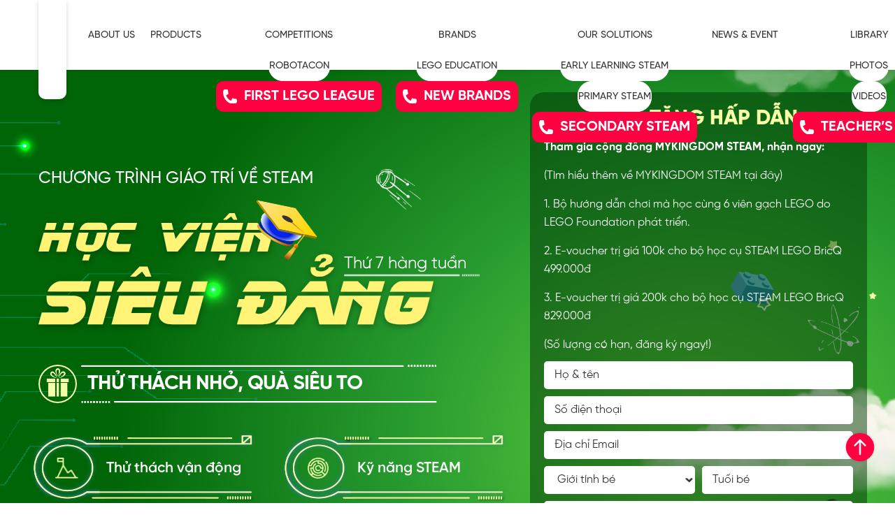

--- FILE ---
content_type: text/html; charset=UTF-8
request_url: https://contest.steamsolutions.com.vn/en/category/our-solutions/
body_size: 11828
content:
<!DOCTYPE html>
<html lang="en-US" prefix="og: http://ogp.me/ns#" class="no-js no-svg">

<head>
    <meta charset="UTF-8">
    <meta charset="UTF-8">
    <meta http-equiv="x-ua-compatible" content="IE=edge">
    <meta name="viewport" content="width=device-width, initial-scale=1">
    <meta name="format-detection" content="telephone=no">
    <link rel="profile" href="https://gmpg.org/xfn/11">
    <script>(function(html){html.className = html.className.replace(/\bno-js\b/,'js')})(document.documentElement);</script>
<link rel="alternate" href="https://contest.steamsolutions.com.vn/en/category/our-solutions/" hreflang="en" />
<link rel="alternate" href="https://contest.steamsolutions.com.vn/category/giai-phap/" hreflang="vi" />

<!-- Search Engine Optimization by Rank Math - https://s.rankmath.com/home -->
<title>Our Solutions Archives -</title>
<meta name="robots" content="follow, index, max-snippet:-1, max-video-preview:-1, max-image-preview:large"/>
<link rel="canonical" href="https://contest.steamsolutions.com.vn/en/category/our-solutions/" />
<meta property="og:locale" content="en_US">
<meta property="og:type" content="object">
<meta property="og:title" content="Our Solutions Archives -">
<meta property="og:url" content="https://contest.steamsolutions.com.vn/en/category/our-solutions/">
<meta name="twitter:card" content="summary_large_image">
<meta name="twitter:title" content="Our Solutions Archives -">
<script type="application/ld+json" class="rank-math-schema">{
    "@context": "https://schema.org",
    "@graph": [
        {
            "@type": "Organization",
            "@id": "https://contest.steamsolutions.com.vn/#company",
            "name": "LEGO Education Vi\u1ec7t Nam - Vi\u1ec7t Tinh Anh Company",
            "logo": {
                "@type": "ImageObject",
                "url": false
            }
        },
        {
            "@type": "WebSite",
            "@id": "https://contest.steamsolutions.com.vn/#website",
            "url": "https://contest.steamsolutions.com.vn",
            "name": "LEGO Education Vi\u1ec7t Nam - Vi\u1ec7t Tinh Anh Company",
            "publisher": {
                "@id": "https://contest.steamsolutions.com.vn/#company"
            },
            "inLanguage": "en-US",
            "potentialAction": {
                "@type": "SearchAction",
                "target": "https://contest.steamsolutions.com.vn/?s={search_term_string}",
                "query-input": "required name=search_term_string"
            }
        },
        {
            "@type": "CollectionPage",
            "@id": "https://contest.steamsolutions.com.vn/en/category/our-solutions/#webpage",
            "url": "https://contest.steamsolutions.com.vn/en/category/our-solutions/",
            "name": "Our Solutions Archives -",
            "isPartOf": {
                "@id": "https://contest.steamsolutions.com.vn/#website"
            },
            "inLanguage": "en-US"
        },
        {
            "@type": "ItemList",
            "itemListElement": [
                {
                    "@type": "ListItem",
                    "position": 1,
                    "url": "https://contest.steamsolutions.com.vn/en/secondary-steam/"
                },
                {
                    "@type": "ListItem",
                    "position": 2,
                    "url": "https://contest.steamsolutions.com.vn/en/primary-steam/"
                },
                {
                    "@type": "ListItem",
                    "position": 3,
                    "url": "https://contest.steamsolutions.com.vn/en/early-learning-steam/"
                }
            ],
            "mainEntityOfPage": {
                "@id": "https://contest.steamsolutions.com.vn/en/category/our-solutions/#webpage"
            }
        }
    ]
}</script>
<!-- /Rank Math WordPress SEO plugin -->

<link rel='dns-prefetch' href='//s.w.org' />
<link rel="alternate" type="application/rss+xml" title=" &raquo; Feed" href="https://contest.steamsolutions.com.vn/en/feed/" />
<link rel="alternate" type="application/rss+xml" title=" &raquo; Comments Feed" href="https://contest.steamsolutions.com.vn/en/comments/feed/" />
<link rel="alternate" type="application/rss+xml" title=" &raquo; Our Solutions Category Feed" href="https://contest.steamsolutions.com.vn/en/category/our-solutions/feed/" />
		<script type="text/javascript">
			window._wpemojiSettings = {"baseUrl":"https:\/\/s.w.org\/images\/core\/emoji\/12.0.0-1\/72x72\/","ext":".png","svgUrl":"https:\/\/s.w.org\/images\/core\/emoji\/12.0.0-1\/svg\/","svgExt":".svg","source":{"concatemoji":"https:\/\/contest.steamsolutions.com.vn\/wp-includes\/js\/wp-emoji-release.min.js?ver=5.4.2"}};
			/*! This file is auto-generated */
			!function(e,a,t){var r,n,o,i,p=a.createElement("canvas"),s=p.getContext&&p.getContext("2d");function c(e,t){var a=String.fromCharCode;s.clearRect(0,0,p.width,p.height),s.fillText(a.apply(this,e),0,0);var r=p.toDataURL();return s.clearRect(0,0,p.width,p.height),s.fillText(a.apply(this,t),0,0),r===p.toDataURL()}function l(e){if(!s||!s.fillText)return!1;switch(s.textBaseline="top",s.font="600 32px Arial",e){case"flag":return!c([127987,65039,8205,9895,65039],[127987,65039,8203,9895,65039])&&(!c([55356,56826,55356,56819],[55356,56826,8203,55356,56819])&&!c([55356,57332,56128,56423,56128,56418,56128,56421,56128,56430,56128,56423,56128,56447],[55356,57332,8203,56128,56423,8203,56128,56418,8203,56128,56421,8203,56128,56430,8203,56128,56423,8203,56128,56447]));case"emoji":return!c([55357,56424,55356,57342,8205,55358,56605,8205,55357,56424,55356,57340],[55357,56424,55356,57342,8203,55358,56605,8203,55357,56424,55356,57340])}return!1}function d(e){var t=a.createElement("script");t.src=e,t.defer=t.type="text/javascript",a.getElementsByTagName("head")[0].appendChild(t)}for(i=Array("flag","emoji"),t.supports={everything:!0,everythingExceptFlag:!0},o=0;o<i.length;o++)t.supports[i[o]]=l(i[o]),t.supports.everything=t.supports.everything&&t.supports[i[o]],"flag"!==i[o]&&(t.supports.everythingExceptFlag=t.supports.everythingExceptFlag&&t.supports[i[o]]);t.supports.everythingExceptFlag=t.supports.everythingExceptFlag&&!t.supports.flag,t.DOMReady=!1,t.readyCallback=function(){t.DOMReady=!0},t.supports.everything||(n=function(){t.readyCallback()},a.addEventListener?(a.addEventListener("DOMContentLoaded",n,!1),e.addEventListener("load",n,!1)):(e.attachEvent("onload",n),a.attachEvent("onreadystatechange",function(){"complete"===a.readyState&&t.readyCallback()})),(r=t.source||{}).concatemoji?d(r.concatemoji):r.wpemoji&&r.twemoji&&(d(r.twemoji),d(r.wpemoji)))}(window,document,window._wpemojiSettings);
		</script>
		<style type="text/css">
img.wp-smiley,
img.emoji {
	display: inline !important;
	border: none !important;
	box-shadow: none !important;
	height: 1em !important;
	width: 1em !important;
	margin: 0 .07em !important;
	vertical-align: -0.1em !important;
	background: none !important;
	padding: 0 !important;
}
</style>
	<link rel='stylesheet' id='app-slick-style-css'  href='https://contest.steamsolutions.com.vn/wp-content/themes/twentytwentytwo/assets/slick/slick.css?ver=5.4.2' type='text/css' media='all' />
<link rel='stylesheet' id='app-slick-theme-style-css'  href='https://contest.steamsolutions.com.vn/wp-content/themes/twentytwentytwo/assets/slick/slick-theme.css?ver=5.4.2' type='text/css' media='all' />
<link rel='stylesheet' id='bs4-style-css'  href='https://contest.steamsolutions.com.vn/wp-content/themes/twentytwentytwo/assets/bs4/bootstrap.css?ver=5.4.2' type='text/css' media='all' />
<link rel='stylesheet' id='app-style-css'  href='https://contest.steamsolutions.com.vn/wp-content/themes/twentytwentytwo/assets/css/app.css?v=1.2&#038;ver=5.4.2' type='text/css' media='all' />
<link rel='stylesheet' id='web-style-css'  href='https://contest.steamsolutions.com.vn/wp-content/themes/twentytwentytwo/assets/css/main.css?ver=5.4.2' type='text/css' media='all' />
<script type='text/javascript' src='https://contest.steamsolutions.com.vn/wp-includes/js/jquery/jquery.js?ver=1.12.4-wp'></script>
<script type='text/javascript' src='https://contest.steamsolutions.com.vn/wp-includes/js/jquery/jquery-migrate.min.js?ver=1.4.1'></script>
<link rel='https://api.w.org/' href='https://contest.steamsolutions.com.vn/wp-json/' />
<link rel="EditURI" type="application/rsd+xml" title="RSD" href="https://contest.steamsolutions.com.vn/xmlrpc.php?rsd" />
<link rel="wlwmanifest" type="application/wlwmanifest+xml" href="https://contest.steamsolutions.com.vn/wp-includes/wlwmanifest.xml" /> 
<meta name="generator" content="WordPress 5.4.2" />
<meta name="google-site-verification" content="XwIhqvdSCQj4h-08AfczS5-3pkE_A8-5fyfcmlBh_zI" /><style type="text/css">.recentcomments a{display:inline !important;padding:0 !important;margin:0 !important;}</style><link rel="icon" href="https://contest.steamsolutions.com.vn/wp-content/uploads/2022/06/icon.png" sizes="32x32" />
<link rel="icon" href="https://contest.steamsolutions.com.vn/wp-content/uploads/2022/06/icon.png" sizes="192x192" />
<link rel="apple-touch-icon" href="https://contest.steamsolutions.com.vn/wp-content/uploads/2022/06/icon.png" />
<meta name="msapplication-TileImage" content="https://contest.steamsolutions.com.vn/wp-content/uploads/2022/06/icon.png" />
    <!--Start: O2O tracking Code--->
    <script>
        o2oDataLayer = [{
            o2oData: {
                'companyId': '5cbfeea284887c0010fbea76',
                'trackingId': '5f51c45b82ad8f000f4f7510',
                'tid': 'UA-159335756-1'
            }
        }];
    </script>
    <script src="//gtmjs.com/scripts/tracking.js" async></script>
    <!--End: O2O tracking Code--->

    <!-- O2O Google Tag Manager -->
    <script>
        window.o2oDigitalData = [{
            trackingId: 'hRH8pgd459pMcBlV6gk9|UA-159335756-1',
            fbPixelId: '2654819164816855',
            orgId: '5cbfeea284887c0010fbea76'
        }];
        (function(w, d, s, l, i) {
            w[l] = w[l] || [];
            w[l].push({
                'gtm.start': new Date().getTime(),
                event: 'gtm.js'
            });
            var f = d.getElementsByTagName(s)[0],
                j = d.createElement(s),
                dl = l != 'dataLayer' ? '&l=' + l : '';
            j.async = true;
            j.src = 'https://www.googletagmanager.com/gtm.js?id=' + i + dl;
            f.parentNode.insertBefore(j, f);
        })(window, document, 'script', 'o2oDigitalData', 'GTM-N2N7HZ3');
    </script>
    <!-- End O2O Google Tag Manager -->
</head>

<body>
    <div id="preloader">
        <div id="spinner">
            <div class="preloader-speeding-wheel"></div>
        </div>
        <a id="disable-preloader" href="javascript:void(0);" style="display: none;">Disable Preloader</a>
    </div>

    <div class="education__header header">
        <div class="header__container main-visual">
            <div class="education__nav">
                <div class="d__flex">
                    <div class="education__logo">
                        <a href="/"><img src="https://contest.steamsolutions.com.vn/wp-content/themes/twentytwentytwo/assets/images/twentytwentytwo/logo.png" alt=""></a>
                    </div>
                    <div class="nav__list">
                        <div class="nav-menu">
                            <input type="checkbox">
                            <span></span>
                            <span></span>
                            <span></span>
                            <ul id="menu-menu" class="menu"><li id="menu-item-6" class="menu-item menu-item-type-custom menu-item-object-custom menu-item-6"><a href="/about-us/">About Us</a></li>
<li id="menu-item-725" class="menu-item menu-item-type-post_type menu-item-object-page menu-item-725"><a href="https://contest.steamsolutions.com.vn/en/products/">Products</a></li>
<li id="menu-item-5" class="menu-item menu-item-type-custom menu-item-object-custom menu-item-has-children menu-item-5"><a target="_blank" rel="noopener noreferrer" href="#">Competitions</a>
<ul class="sub-menu">
	<li id="menu-item-528" class="menu-item menu-item-type-custom menu-item-object-custom menu-item-528"><a href="http://edu.steamsolutions.com.vn/">Robotacon</a></li>
	<li id="menu-item-529" class="menu-item menu-item-type-custom menu-item-object-custom menu-item-529"><a target="_blank" rel="noopener noreferrer" href="http://firstlegoleague.vn">FIRST LEGO League</a></li>
</ul>
</li>
<li id="menu-item-177" class="menu-item menu-item-type-post_type menu-item-object-page menu-item-has-children menu-item-177"><a href="https://contest.steamsolutions.com.vn/en/brands/">Brands</a>
<ul class="sub-menu">
	<li id="menu-item-530" class="menu-item menu-item-type-custom menu-item-object-custom menu-item-530"><a href="/brands/">LEGO EDUCATION</a></li>
	<li id="menu-item-531" class="menu-item menu-item-type-custom menu-item-object-custom menu-item-531"><a href="/brands/">NEW BRANDS</a></li>
</ul>
</li>
<li id="menu-item-8" class="menu-item menu-item-type-custom menu-item-object-custom menu-item-has-children menu-item-8"><a href="/our-solutions/">Our Solutions</a>
<ul class="sub-menu">
	<li id="menu-item-532" class="menu-item menu-item-type-custom menu-item-object-custom menu-item-532"><a href="/our-solutions/">EARLY LEARNING STEAM</a></li>
	<li id="menu-item-533" class="menu-item menu-item-type-custom menu-item-object-custom menu-item-533"><a href="/our-solutions/">PRIMARY STEAM</a></li>
	<li id="menu-item-534" class="menu-item menu-item-type-custom menu-item-object-custom menu-item-534"><a href="/our-solutions/">SECONDARY STEAM</a></li>
</ul>
</li>
<li id="menu-item-62" class="menu-item menu-item-type-post_type menu-item-object-page menu-item-62"><a href="https://contest.steamsolutions.com.vn/en/news-event/">News &#038; Event</a></li>
<li id="menu-item-10" class="menu-item menu-item-type-custom menu-item-object-custom menu-item-has-children menu-item-10"><a href="/library/">Library</a>
<ul class="sub-menu">
	<li id="menu-item-535" class="menu-item menu-item-type-custom menu-item-object-custom menu-item-535"><a href="/library/">Photos</a></li>
	<li id="menu-item-536" class="menu-item menu-item-type-custom menu-item-object-custom menu-item-536"><a href="/library/">Videos</a></li>
	<li id="menu-item-540" class="menu-item menu-item-type-custom menu-item-object-custom menu-item-540"><a href="/library/">Teacher’s Guide</a></li>
</ul>
</li>
<li id="menu-item-11" class="menu-item menu-item-type-custom menu-item-object-custom menu-item-11"><a href="/contact-us/">Contact</a></li>
</ul>                        </div>
                    </div>
                </div>

            </div>
        </div>
    </div>

    <section id="education__banner" class="education__banner">
        <div class="banner__content container">
            <div class=" row">
                <div class="col-lg-7 col-md-12 col-12">
                    <div class="banner-text">
                        <p class="visibleDrop">CHƯƠNG TRÌNH GIÁO TRÍ VỀ STEAM</p>
                        <p class="y-hat"><img src="https://contest.steamsolutions.com.vn/wp-content/themes/twentytwentytwo/assets/images/twentytwentytwo/t-hocvien.svg" alt=""></p>
                        <p class="sieudang"><span class="time"></span><img src="https://contest.steamsolutions.com.vn/wp-content/themes/twentytwentytwo/assets/images/twentytwentytwo/t-sieudang.svg" alt=""></p>
                        <p class="gift"><span class=""><img src="https://contest.steamsolutions.com.vn/wp-content/themes/twentytwentytwo/assets/images/twentytwentytwo/y-gift.png" alt=""></span>THỬ THÁCH NHỎ, QUÀ
                            SIÊU TO
                        </p>
                        <div class="text-list">
                            <div class="row">
                                <div class="col-6 items-container">
                                    <div class="text-items">
                                        <div>
                                            <p class="item-img"><img src="https://contest.steamsolutions.com.vn/wp-content/themes/twentytwentytwo/assets/images/twentytwentytwo/s2-item-1.png" alt=""></p>
                                            <p class="item-txt">Thử thách vận động</p>
                                        </div>
                                    </div>
                                </div>
                                <div class="col-6 items-container">
                                    <div class="text-items item2">
                                        <div>
                                            <p class="item-img"><img src="https://contest.steamsolutions.com.vn/wp-content/themes/twentytwentytwo/assets/images/twentytwentytwo/s2-item-2.png" alt=""></p>
                                            <p class="item-txt">Kỹ năng STEAM</p>
                                        </div>
                                    </div>
                                </div>
                                <div class="col-6 items-container">
                                    <div class="text-items item3">
                                        <div>
                                            <p class="item-img"><img src="https://contest.steamsolutions.com.vn/wp-content/themes/twentytwentytwo/assets/images/twentytwentytwo/s2-item-3.png" alt=""></p>
                                            <p class="item-txt">Tinh thần hợp tác</p>
                                        </div>
                                    </div>
                                </div>
                                <div class="col-6 items-container">
                                    <div class="text-items">
                                        <div>
                                            <p class="item-img"><img src="https://contest.steamsolutions.com.vn/wp-content/themes/twentytwentytwo/assets/images/twentytwentytwo/s2-item-4.png" alt=""></p>
                                            <p class="item-txt">Tư duy sáng tạo</p>
                                        </div>
                                    </div>
                                </div>
                            </div>
                        </div>
                        <div class="watch-time">
                            <div class="txt">
                                ĐÓN XEM vào THỨ BẢY HÀNG TUẦN LÚC 18h trên kênh YOUTUBE Mykingdom, Mykingdom STEAM và
                                SCTV3. <br>Phát lại cùng khung giờ vào hôm sau và thứ Bảy, Chủ nhật của tuần kế tiếp.
                            </div>
                            <div class="icon">
                                <span class="mkd-icon"><img src="https://contest.steamsolutions.com.vn/wp-content/themes/twentytwentytwo/assets/images/twentytwentytwo/mkd-icon.png" alt=""></span>
                                <span class="sctv3"><img src="https://contest.steamsolutions.com.vn/wp-content/themes/twentytwentytwo/assets/images/twentytwentytwo/sctv3.png" alt=""></span>
                            </div>
                        </div>
                    </div>
                </div>
                <div class="col-lg-5 col-md-12 col-12 banner__form">
                    <div class="banner-form">
                        <div class="form__register">
                            <h2 style="color:#F5FFA7;" class="form-title">QUÀ TẶNG HẤP DẪN</h2>
                            <div class="content">
                                <p><b>Tham gia cộng đồng MYKINGDOM STEAM, nhận ngay:</b></p>
                                <p style="color:#FDE17E;"><a href="#education__steam">(Tìm hiểu thêm về MYKINGDOM STEAM tại đây)</a><u><i></i></u>
                                </p>
                                <p>1. Bộ hướng dẫn chơi mà học cùng 6 viên gạch LEGO do LEGO Foundation phát triển.</p>
                                <p>2. E-voucher trị giá 100k cho bộ học cụ STEAM LEGO BricQ 499.000đ</p>
                                <p>3. E-voucher trị giá 200k cho bộ học cụ STEAM LEGO BricQ 829.000đ</p>
                                <p>(Số lượng có hạn, đăng ký ngay!)</p>
                            </div>
                            <div>
                                <!-- //Contact Form 7 Plugin -->
                                <div role="form" class="wpcf7" id="wpcf7-f1605-o1" lang="en-US" dir="ltr">
<div class="screen-reader-response"></div>
<form action="/en/category/our-solutions/#wpcf7-f1605-o1" method="post" class="wpcf7-form" novalidate="novalidate">
<div style="display: none;">
<input type="hidden" name="_wpcf7" value="1605" />
<input type="hidden" name="_wpcf7_version" value="4.7" />
<input type="hidden" name="_wpcf7_locale" value="en_US" />
<input type="hidden" name="_wpcf7_unit_tag" value="wpcf7-f1605-o1" />
<input type="hidden" name="_wpnonce" value="4a98b3d48f" />
</div>
<div class="register__input__list">
<div class="register__input__item">
                                        <span class="wpcf7-form-control-wrap parent-name"><input type="text" name="parent-name" value="" size="40" minlength="4" class="wpcf7-form-control wpcf7-text wpcf7-validates-as-required" aria-required="true" aria-invalid="false" placeholder="Họ &amp; tên" /></span>
                                    </div>
<div class="register__input__item">
<p>                                        <span class="wpcf7-form-control-wrap parent-number"><input type="tel" name="parent-number" value="" size="40" class="wpcf7-form-control wpcf7-text wpcf7-tel wpcf7-validates-as-required wpcf7-validates-as-tel" aria-required="true" aria-invalid="false" placeholder="Số điện thoại" /></span>
                                    </p></div>
<div class="register__input__item">
                                        <span class="wpcf7-form-control-wrap parent-email"><input type="email" name="parent-email" value="" size="40" class="wpcf7-form-control wpcf7-text wpcf7-email wpcf7-validates-as-required wpcf7-validates-as-email" aria-required="true" aria-invalid="false" placeholder="Địa chỉ Email" /></span>
                                    </div>
<div class="select-sex">
<div class="flex-col">
<div class="select-child-gender">
                                                <span class="wpcf7-form-control-wrap child-gender"><select name="child-gender" class="wpcf7-form-control wpcf7-select wpcf7-validates-as-required required" aria-required="true" aria-invalid="false"><option value="">Giới tính bé</option><option value="Nam">Nam</option><option value="Nữ">Nữ</option></select></span>
                                            </div>
<div class="child-age">
                                                <span class="wpcf7-form-control-wrap child-age"><input type="number" name="child-age" value="" class="wpcf7-form-control wpcf7-number wpcf7-validates-as-required wpcf7-validates-as-number" min="3" max="14" aria-required="true" aria-invalid="false" placeholder="Tuổi bé" /></span>
                                            </div>
</p></div>
</p></div>
<div class="register__input__item">
<p>                                        <span class="wpcf7-form-control-wrap parent-location"><input type="text" name="parent-location" value="" size="40" class="wpcf7-form-control wpcf7-text wpcf7-validates-as-required" aria-required="true" aria-invalid="false" placeholder="Khu vực sinh sống" /></span>
                                    </p></div>
<div class="register__input__item">
<p>                                        <span class="wpcf7-form-control-wrap child-school"><input type="text" name="child-school" value="" size="40" class="wpcf7-form-control wpcf7-text wpcf7-validates-as-required" aria-required="true" aria-invalid="false" placeholder="Đang học tập tại trường" /></span>
                                    </p></div>
<div class="register__input__item">
                                        <span class="wpcf7-form-control-wrap parent-knows"><select name="parent-knows" class="wpcf7-form-control wpcf7-select wpcf7-validates-as-required required" aria-required="true" aria-invalid="false"><option value="">Đã biết đến giải pháp học tập LEGO Education?</option><option value="Đã biết">Đã biết</option><option value="Chưa biết">Chưa biết</option></select></span></p></div>
<div class="register__input__item form__btn">
<div class="register__submit"><input type="submit" value="ĐĂNG KÝ" class="wpcf7-form-control wpcf7-submit" /></div>
</p></div>
</p></div>
<div class="wpcf7-response-output wpcf7-display-none"></div></form></div>                            </div>
                        </div>
                    </div>
                </div>
            </div>
        </div>
        <div class="banner__item">
            <div class="young-girl">
                <img src="https://contest.steamsolutions.com.vn/wp-content/themes/twentytwentytwo/assets/images/twentytwentytwo/young-girl.png" alt="">
            </div>
            <div class="cloud-top">
                <img src="https://contest.steamsolutions.com.vn/wp-content/themes/twentytwentytwo/assets/images/twentytwentytwo/cloud-top.png" alt="">
            </div>
            <div class="cloud-left">
                <img src="https://contest.steamsolutions.com.vn/wp-content/themes/twentytwentytwo/assets/images/twentytwentytwo/move-cloud-left.png" alt="">
            </div>
            <div class="cloud-right">
                <img src="https://contest.steamsolutions.com.vn/wp-content/themes/twentytwentytwo/assets/images/twentytwentytwo/move-cloud-right.png" alt="">
            </div>
            <div class="block-yellow">
                <img src="https://contest.steamsolutions.com.vn/wp-content/themes/twentytwentytwo/assets/images/twentytwentytwo/move-block-yellow.svg" alt="">
            </div>
            <div class="block-blue">
                <img src="https://contest.steamsolutions.com.vn/wp-content/themes/twentytwentytwo/assets/images/twentytwentytwo/move-block-blue.svg" alt="">
            </div>
            <div class="white-item-fly">
                <img src="https://contest.steamsolutions.com.vn/wp-content/themes/twentytwentytwo/assets/images/twentytwentytwo/white-item-fly.png" alt="">
            </div>
            <div class="pink-star">
                <img src="https://contest.steamsolutions.com.vn/wp-content/themes/twentytwentytwo/assets/images/twentytwentytwo/pink-star.png" alt="">
            </div>
            <div class="group-star">
                <img src="https://contest.steamsolutions.com.vn/wp-content/themes/twentytwentytwo/assets/images/twentytwentytwo/group-star.png" alt="">
            </div>
            <div class="scien">
                <img src="https://contest.steamsolutions.com.vn/wp-content/themes/twentytwentytwo/assets/images/twentytwentytwo/scien.png" alt="">
            </div>
            <div class="bottom">
            </div>
        </div>
    </section>

    <!-- Modal -->
    <div class="modal fade" id="exampleModal" tabindex="-1" role="dialog" aria-labelledby="exampleModalLabel" aria-hidden="true">
        <div class="modal-dialog" role="document">
            <div class="modal-content sucesss__mail_popup">
                <div class="modal-header">
                    <button type="button" class="close" data-dismiss="modal" aria-label="Close">
                        <img src="https://contest.steamsolutions.com.vn/wp-content/themes/twentytwentytwo/assets/images/twentytwentytwo/close-popup.png" alt="">
                    </button>
                </div>
                <div class="modal-body">
                    <div class="success__popup">
                        <div class="popup__content">
                            <p class="title">Chào mừng bạn đến với Cộng đồng MYKINGDOM STEAM!</p>
                            <p class="txt">Hãy theo dõi email của bạn. LEGO Education sẽ gửi quà tặng đến bạn trong thời gian sớm nhất!</p>
                        </div>
                    </div>
                    <div class="popup__image">
                        <img src="https://contest.steamsolutions.com.vn/wp-content/themes/twentytwentytwo/assets/images/twentytwentytwo/popup-image.png" alt="">
                    </div>
                </div>
            </div>
        </div>
    </div>

<div class="wrap">

			<header class="page-header">
			<h1 class="page-title">Category: Our Solutions</h1>		</header><!-- .page-header -->
	
	<div id="primary" class="content-area">
		<main id="main" class="site-main" role="main">

					
<article id="post-55" class="post-55 post type-post status-publish format-standard has-post-thumbnail hentry category-our-solutions">
		<header class="entry-header">
		<div class="entry-meta"><span class="screen-reader-text">Posted on</span> <a href="https://contest.steamsolutions.com.vn/en/secondary-steam/" rel="bookmark"><time class="entry-date published" datetime="2019-09-13T09:50:16+07:00">September 13, 2019</time><time class="updated" datetime="2020-02-04T10:35:22+07:00">February 4, 2020</time></a></div><!-- .entry-meta --><h2 class="entry-title"><a href="https://contest.steamsolutions.com.vn/en/secondary-steam/" rel="bookmark">Secondary STEAM</a></h2>	</header><!-- .entry-header -->

			<div class="post-thumbnail">
			<a href="https://contest.steamsolutions.com.vn/en/secondary-steam/">
				<img width="804" height="502" src="https://contest.steamsolutions.com.vn/wp-content/uploads/2019/09/trung_hoc-3.png" class="attachment-twentyseventeen-featured-image size-twentyseventeen-featured-image wp-post-image" alt="" srcset="https://contest.steamsolutions.com.vn/wp-content/uploads/2019/09/trung_hoc-3.png 804w, https://contest.steamsolutions.com.vn/wp-content/uploads/2019/09/trung_hoc-3-300x187.png 300w, https://contest.steamsolutions.com.vn/wp-content/uploads/2019/09/trung_hoc-3-768x480.png 768w" sizes="(max-width: 767px) 89vw, (max-width: 1000px) 54vw, (max-width: 1071px) 543px, 580px" />			</a>
		</div><!-- .post-thumbnail -->
	
	<div class="entry-content">
		
<p>Hands-on LEGO® Learning is a universal language and LEGO® Education solutions for secondary school grow with students as they engage at every level, providing hands-on experiences that stimulate communication, creativity, collaboration, and critical thinking skills. When students learn with LEGO® bricks, coding tools, and supporting lesson plans for teachers, they ignite their natural curiosity and sharpen their scientific inquiry, engineering design, and data analysis skills — so they can succeed in their STEM classes today and realize their full potential as digital citizens and leaders tomorrow. <br>
LEGO Education also brings this creative spirit to robotics clubs, coding programs, and maker spaces. With fun new Maker activities, LEGO Education makes the joy of discovery even more accessible.</p>
	</div><!-- .entry-content -->

	
</article><!-- #post-55 -->

<article id="post-52" class="post-52 post type-post status-publish format-standard has-post-thumbnail hentry category-our-solutions">
		<header class="entry-header">
		<div class="entry-meta"><span class="screen-reader-text">Posted on</span> <a href="https://contest.steamsolutions.com.vn/en/primary-steam/" rel="bookmark"><time class="entry-date published" datetime="2019-09-13T09:49:33+07:00">September 13, 2019</time><time class="updated" datetime="2020-01-13T03:32:03+07:00">January 13, 2020</time></a></div><!-- .entry-meta --><h2 class="entry-title"><a href="https://contest.steamsolutions.com.vn/en/primary-steam/" rel="bookmark">Primary STEAM</a></h2>	</header><!-- .entry-header -->

			<div class="post-thumbnail">
			<a href="https://contest.steamsolutions.com.vn/en/primary-steam/">
				<img width="770" height="513" src="https://contest.steamsolutions.com.vn/wp-content/uploads/2019/09/Tiểu-học-1.jpg" class="attachment-twentyseventeen-featured-image size-twentyseventeen-featured-image wp-post-image" alt="" srcset="https://contest.steamsolutions.com.vn/wp-content/uploads/2019/09/Tiểu-học-1.jpg 770w, https://contest.steamsolutions.com.vn/wp-content/uploads/2019/09/Tiểu-học-1-300x200.jpg 300w, https://contest.steamsolutions.com.vn/wp-content/uploads/2019/09/Tiểu-học-1-768x512.jpg 768w" sizes="(max-width: 767px) 89vw, (max-width: 1000px) 54vw, (max-width: 1071px) 543px, 580px" />			</a>
		</div><!-- .post-thumbnail -->
	
	<div class="entry-content">
		
<p>At its core, science isn’t about lab coats and research papers. It’s about asking questions and investigating the answers. It’s about wonder.<br>
LEGO® Education Solutions for primary school provide the engaging, hands-on experiences students need to explore core STEM concepts and link them to real-life phenomenon. LEGO® bricks, programming tools, and supporting lesson plans for teachers ignite students natural curiosity, helping them develop essential communication, creativity, collaboration, and critical thinking-skills in a fun and exciting way. Tactile, flexible solutions grow with students as they problem-solve and discover how science, technology, engineering, and math affect their everyday life.<br>
LEGO Education also brings this creative spirit to robotics clubs, coding programs, and maker spaces. With fun new Maker activities, LEGO Education makes the joy of discovery even more accessible.</p>
	</div><!-- .entry-content -->

	
</article><!-- #post-52 -->

<article id="post-49" class="post-49 post type-post status-publish format-standard has-post-thumbnail hentry category-our-solutions">
		<header class="entry-header">
		<div class="entry-meta"><span class="screen-reader-text">Posted on</span> <a href="https://contest.steamsolutions.com.vn/en/early-learning-steam/" rel="bookmark"><time class="entry-date published" datetime="2019-09-13T09:48:52+07:00">September 13, 2019</time><time class="updated" datetime="2020-01-13T03:30:44+07:00">January 13, 2020</time></a></div><!-- .entry-meta --><h2 class="entry-title"><a href="https://contest.steamsolutions.com.vn/en/early-learning-steam/" rel="bookmark">Early Learning STEAM</a></h2>	</header><!-- .entry-header -->

			<div class="post-thumbnail">
			<a href="https://contest.steamsolutions.com.vn/en/early-learning-steam/">
				<img width="1366" height="1062" src="https://contest.steamsolutions.com.vn/wp-content/uploads/2019/09/mam_non-1.png" class="attachment-twentyseventeen-featured-image size-twentyseventeen-featured-image wp-post-image" alt="" srcset="https://contest.steamsolutions.com.vn/wp-content/uploads/2019/09/mam_non-1.png 1366w, https://contest.steamsolutions.com.vn/wp-content/uploads/2019/09/mam_non-1-300x233.png 300w, https://contest.steamsolutions.com.vn/wp-content/uploads/2019/09/mam_non-1-768x597.png 768w, https://contest.steamsolutions.com.vn/wp-content/uploads/2019/09/mam_non-1-1024x796.png 1024w" sizes="(max-width: 767px) 89vw, (max-width: 1000px) 54vw, (max-width: 1071px) 543px, 580px" />			</a>
		</div><!-- .post-thumbnail -->
	
	<div class="entry-content">
		
<p>The preschool years are an exciting time in students’ education because they lay the foundation for their future character. At this age, children learn primarily through play, so it’s up to preschool educators to make sure that play is infused with effective learning experiences that help children build essential life skills while having fun in the process.<br>
Our unique solutions are built for this. Using LEGO® and LEGO Duplo® bricks and rich teaching resources, we help preschool educators develop strong foundations in four key categories: Early Math &amp; Science, Social &amp; Emotional Development, Early Language &amp; Literacy, and Creative Exploration</p>
	</div><!-- .entry-content -->

	
</article><!-- #post-49 -->

		</main><!-- #main -->
	</div><!-- #primary -->
	
<aside id="secondary" class="widget-area" role="complementary" aria-label="Blog Sidebar">
	<section id="search-2" class="widget widget_search">

<form role="search" method="get" class="search-form" action="https://contest.steamsolutions.com.vn/en/">
	<label for="search-form-1">
		<span class="screen-reader-text">Search for:</span>
	</label>
	<input type="search" id="search-form-1" class="search-field" placeholder="Search &hellip;" value="" name="s" />
	<button type="submit" class="search-submit"><svg class="icon icon-search" aria-hidden="true" role="img"> <use href="#icon-search" xlink:href="#icon-search"></use> </svg><span class="screen-reader-text">Search</span></button>
</form>
</section>		<section id="recent-posts-2" class="widget widget_recent_entries">		<h2 class="widget-title">Recent Posts</h2>		<ul>
											<li>
					<a href="https://contest.steamsolutions.com.vn/en/clb-lego-education-robotics-truong-quoc-te-tay-uc-2/">CLB LEGO Education Robotics &#8211; Trường Quốc tế Tây Úc</a>
									</li>
											<li>
					<a href="https://contest.steamsolutions.com.vn/en/s-hub-kid-da-nang-2/">S-hub Kid Đà Nẵng</a>
									</li>
											<li>
					<a href="https://contest.steamsolutions.com.vn/en/s-hub-kid-tphcm-2/">S-Hub Kid TPHCM</a>
									</li>
											<li>
					<a href="https://contest.steamsolutions.com.vn/en/cuoc-thi-first-lego-league-tren-the-gioi-2/">Cuộc thi FIRST LEGO League trên thế giới</a>
									</li>
											<li>
					<a href="https://contest.steamsolutions.com.vn/en/wro-thai-lan-2018-doan-robotacon-viet-nam-gianh-giai-future-innovator-2/">WRO Thái Lan 2018 Đoàn Robotacon Việt Nam giành giải Future Innovator</a>
									</li>
					</ul>
		</section><section id="recent-comments-2" class="widget widget_recent_comments"><h2 class="widget-title">Recent Comments</h2><ul id="recentcomments"></ul></section><section id="archives-2" class="widget widget_archive"><h2 class="widget-title">Archives</h2>		<ul>
				<li><a href='https://contest.steamsolutions.com.vn/en/2020/06/'>June 2020</a></li>
	<li><a href='https://contest.steamsolutions.com.vn/en/2020/02/'>February 2020</a></li>
	<li><a href='https://contest.steamsolutions.com.vn/en/2020/01/'>January 2020</a></li>
	<li><a href='https://contest.steamsolutions.com.vn/en/2019/09/'>September 2019</a></li>
		</ul>
			</section><section id="categories-2" class="widget widget_categories"><h2 class="widget-title">Categories</h2>		<ul>
				<li class="cat-item cat-item-1"><a href="https://contest.steamsolutions.com.vn/en/category/about-us/">About Us</a>
</li>
	<li class="cat-item cat-item-6"><a href="https://contest.steamsolutions.com.vn/en/category/library/">Library</a>
</li>
	<li class="cat-item cat-item-5"><a href="https://contest.steamsolutions.com.vn/en/category/news-event/">News &amp; Event</a>
</li>
	<li class="cat-item cat-item-4 current-cat"><a aria-current="page" href="https://contest.steamsolutions.com.vn/en/category/our-solutions/">Our Solutions</a>
</li>
	<li class="cat-item cat-item-3"><a href="https://contest.steamsolutions.com.vn/en/category/partners/">Partners</a>
</li>
		</ul>
			</section><section id="meta-2" class="widget widget_meta"><h2 class="widget-title">Meta</h2>			<ul>
						<li><a rel="nofollow" href="https://contest.steamsolutions.com.vn/wp-login.php">Log in</a></li>
			<li><a href="https://contest.steamsolutions.com.vn/en/feed/">Entries feed</a></li>
			<li><a href="https://contest.steamsolutions.com.vn/en/comments/feed/">Comments feed</a></li>
			<li><a href="https://wordpress.org/">WordPress.org</a></li>			</ul>
			</section></aside><!-- #secondary -->
</div><!-- .wrap -->

<footer class="education__footer">
    <div class="container">
        <div class="footer__title">
            <p>ĐỐI TÁC CHIẾN LƯỢC</p>
            <p>Việt Tinh Anh hân hạnh là đối tác duy nhất tại Việt Nam</p>
        </div>
        <div class="footer__icon__list">
            <div class="d-flex">
                <div class="footer__icon__item"><img src="https://contest.steamsolutions.com.vn/wp-content/themes/twentytwentytwo/assets/images/twentytwentytwo/footer-icon.png" alt="">
                </div>
                <div class="footer__icon__item"><img src="https://contest.steamsolutions.com.vn/wp-content/themes/twentytwentytwo/assets/images/twentytwentytwo/footer-icon-1.png" alt="">
                </div>
                <div class="footer__icon__item"><img src="https://contest.steamsolutions.com.vn/wp-content/themes/twentytwentytwo/assets/images/twentytwentytwo/footer-icon-2.png" alt="">
                </div>
            </div>
        </div>
    </div>
    <div class="copyright">
        Copyright 2022 © viettinhanh lego education
    </div>
</footer>


<div class="float-button">
    <!--<div class="phonering-alo-phone phonering-alo-green phonering-alo-show" id="phonering-alo-phoneIcon">
        <div class="phonering-alo-ph-circle-fill"></div>
        <a href="tel:+84123456789" class="pps-btn-img" title="Liên hệ">
            <div class="phonering-alo-ph-img-circle"></div>
        </a>
    </div>-->
    <a id="back-to-top" href="#">
        <span class="icon"><i class="fa fa-chevron-up"></i></span>
        <!-- <span class="text">ON TOP</span> -->
    </a>
</div>

<script type="text/javascript" src="https://contest.steamsolutions.com.vn/wp-content/themes/twentytwentytwo/assets/js/jquery.min.js?v=190703222506"></script>
<script type="text/javascript" src="https://contest.steamsolutions.com.vn/wp-content/themes/twentytwentytwo/assets/slick/slick.js?v=1907032225061"></script>
<script type="text/javascript" src="https://contest.steamsolutions.com.vn/wp-content/themes/twentytwentytwo/assets/bs4/bootstrap.bundle.js"></script>
<script type="text/javascript" src="https://contest.steamsolutions.com.vn/wp-content/themes/twentytwentytwo/assets/js/app.js?v=190703222506"></script>
<script type="text/javascript" src="https://contest.steamsolutions.com.vn/wp-content/themes/twentytwentytwo/assets/js/ajax.js?v=1907032225068"></script>

<script>
    AOS.init({
        disable: 'mobile'
    });
</script>

        <div id='fb-root'></div>
          <script>(function(d, s, id) {
            var js, fjs = d.getElementsByTagName(s)[0];
            js = d.createElement(s); js.id = id;
            js.src = 'https://connect.facebook.net/vi_VN/sdk/xfbml.customerchat.js#xfbml=1&version=v6.0&autoLogAppEvents=1';
            fjs.parentNode.insertBefore(js, fjs);
          }(document, 'script', 'facebook-jssdk'));</script>
          <div class='fb-customerchat'
            attribution='wordpress'
            attribution_version='2.2'
            page_id=161145044046420
          >
        </div>
        	<script type="text/javascript">
		$(".wpcf7").on('wpcf7:mailsent', function(event) {
			$('#exampleModal').modal('show');
		});
	</script>
<script type='text/javascript' src='https://contest.steamsolutions.com.vn/wp-content/plugins/contact-form-7/includes/js/jquery.form.min.js?ver=3.51.0-2014.06.20'></script>
<script type='text/javascript'>
/* <![CDATA[ */
var _wpcf7 = {"recaptcha":{"messages":{"empty":"Please verify that you are not a robot."}}};
/* ]]> */
</script>
<script type='text/javascript' src='https://contest.steamsolutions.com.vn/wp-content/plugins/contact-form-7/includes/js/scripts.js?ver=4.7'></script>
<script type='text/javascript' src='https://contest.steamsolutions.com.vn/wp-includes/js/wp-embed.min.js?ver=5.4.2'></script>
<!-- Global site tag (gtag.js) - Google Analytics -->

<script async src="https://www.googletagmanager.com/gtag/js?id=G-CJ20JYFNEF"></script>

<script>
  window.dataLayer = window.dataLayer || [];

  function gtag(){dataLayer.push(arguments);}

  gtag('js', new Date());

  gtag('config', 'G-CJ20JYFNEF');
</script>

</body>

</html>
<!-- Page supported by LiteSpeed Cache 4.4.1 on 2026-01-30 14:41:50 -->

--- FILE ---
content_type: text/css
request_url: https://contest.steamsolutions.com.vn/wp-content/themes/twentytwentytwo/assets/css/app.css?v=1.2&ver=5.4.2
body_size: 44297
content:
@charset "UTF-8";/*!
 *  Font Awesome 4.7.0 by @davegandy - http://fontawesome.io - @fontawesome
 *  License - http://fontawesome.io/license (Font: SIL OFL 1.1, CSS: MIT License)
 */@font-face{font-family:FontAwesome;src:url(../fonts/fontawesome-webfont.eot?v=4.7.0);src:url(../fonts/fontawesome-webfont.eot?#iefix&v=4.7.0) format("embedded-opentype"),url(../fonts/fontawesome-webfont.woff2?v=4.7.0) format("woff2"),url(../fonts/fontawesome-webfont.woff?v=4.7.0) format("woff"),url(../fonts/fontawesome-webfont.ttf?v=4.7.0) format("truetype"),url(../fonts/fontawesome-webfont.svg?v=4.7.0#fontawesomeregular) format("svg");font-weight:400;font-style:normal}.fa{display:inline-block;font:normal normal normal 14px/1 FontAwesome;font-size:inherit;text-rendering:auto;-webkit-font-smoothing:antialiased;-moz-osx-font-smoothing:grayscale}.fa-lg{font-size:1.33333333em;line-height:.75em;vertical-align:-15%}.fa-2x{font-size:2em}.fa-3x{font-size:3em}.fa-4x{font-size:4em}.fa-5x{font-size:5em}.fa-fw{width:1.28571429em;text-align:center}.fa-ul{padding-left:0;margin-left:2.14285714em;list-style-type:none}.fa-ul>li{position:relative}.fa-li{position:absolute;left:-2.14285714em;width:2.14285714em;top:.14285714em;text-align:center}.fa-li.fa-lg{left:-1.85714286em}.fa-border{padding:.2em .25em .15em;border:solid .08em #eee;border-radius:.1em}.fa-pull-left{float:left}.fa-pull-right{float:right}.fa.fa-pull-left{margin-right:.3em}.fa.fa-pull-right{margin-left:.3em}.pull-right{float:right}.pull-left{float:left}.fa.pull-left{margin-right:.3em}.fa.pull-right{margin-left:.3em}.fa-spin{-webkit-animation:fa-spin 2s infinite linear;animation:fa-spin 2s infinite linear}.fa-pulse{-webkit-animation:fa-spin 1s infinite steps(8);animation:fa-spin 1s infinite steps(8)}@-webkit-keyframes fa-spin{0%{-webkit-transform:rotate(0);transform:rotate(0)}100%{-webkit-transform:rotate(359deg);transform:rotate(359deg)}}@keyframes fa-spin{0%{-webkit-transform:rotate(0);transform:rotate(0)}100%{-webkit-transform:rotate(359deg);transform:rotate(359deg)}}.fa-rotate-90{-ms-filter:"progid:DXImageTransform.Microsoft.BasicImage(rotation=1)";-webkit-transform:rotate(90deg);-ms-transform:rotate(90deg);transform:rotate(90deg)}.fa-rotate-180{-ms-filter:"progid:DXImageTransform.Microsoft.BasicImage(rotation=2)";-webkit-transform:rotate(180deg);-ms-transform:rotate(180deg);transform:rotate(180deg)}.fa-rotate-270{-ms-filter:"progid:DXImageTransform.Microsoft.BasicImage(rotation=3)";-webkit-transform:rotate(270deg);-ms-transform:rotate(270deg);transform:rotate(270deg)}.fa-flip-horizontal{-ms-filter:"progid:DXImageTransform.Microsoft.BasicImage(rotation=0, mirror=1)";-webkit-transform:scale(-1,1);-ms-transform:scale(-1,1);transform:scale(-1,1)}.fa-flip-vertical{-ms-filter:"progid:DXImageTransform.Microsoft.BasicImage(rotation=2, mirror=1)";-webkit-transform:scale(1,-1);-ms-transform:scale(1,-1);transform:scale(1,-1)}:root .fa-flip-horizontal,:root .fa-flip-vertical,:root .fa-rotate-180,:root .fa-rotate-270,:root .fa-rotate-90{-webkit-filter:none;filter:none}.fa-stack{position:relative;display:inline-block;width:2em;height:2em;line-height:2em;vertical-align:middle}.fa-stack-1x,.fa-stack-2x{position:absolute;left:0;width:100%;text-align:center}.fa-stack-1x{line-height:inherit}.fa-stack-2x{font-size:2em}.fa-inverse{color:#fff}.fa-glass:before{content:"\f000"}.fa-music:before{content:"\f001"}.fa-search:before{content:"\f002"}.fa-envelope-o:before{content:"\f003"}.fa-heart:before{content:"\f004"}.fa-star:before{content:"\f005"}.fa-star-o:before{content:"\f006"}.fa-user:before{content:"\f007"}.fa-film:before{content:"\f008"}.fa-th-large:before{content:"\f009"}.fa-th:before{content:"\f00a"}.fa-th-list:before{content:"\f00b"}.fa-check:before{content:"\f00c"}.fa-close:before,.fa-remove:before,.fa-times:before{content:"\f00d"}.fa-search-plus:before{content:"\f00e"}.fa-search-minus:before{content:"\f010"}.fa-power-off:before{content:"\f011"}.fa-signal:before{content:"\f012"}.fa-cog:before,.fa-gear:before{content:"\f013"}.fa-trash-o:before{content:"\f014"}.fa-home:before{content:"\f015"}.fa-file-o:before{content:"\f016"}.fa-clock-o:before{content:"\f017"}.fa-road:before{content:"\f018"}.fa-download:before{content:"\f019"}.fa-arrow-circle-o-down:before{content:"\f01a"}.fa-arrow-circle-o-up:before{content:"\f01b"}.fa-inbox:before{content:"\f01c"}.fa-play-circle-o:before{content:"\f01d"}.fa-repeat:before,.fa-rotate-right:before{content:"\f01e"}.fa-refresh:before{content:"\f021"}.fa-list-alt:before{content:"\f022"}.fa-lock:before{content:"\f023"}.fa-flag:before{content:"\f024"}.fa-headphones:before{content:"\f025"}.fa-volume-off:before{content:"\f026"}.fa-volume-down:before{content:"\f027"}.fa-volume-up:before{content:"\f028"}.fa-qrcode:before{content:"\f029"}.fa-barcode:before{content:"\f02a"}.fa-tag:before{content:"\f02b"}.fa-tags:before{content:"\f02c"}.fa-book:before{content:"\f02d"}.fa-bookmark:before{content:"\f02e"}.fa-print:before{content:"\f02f"}.fa-camera:before{content:"\f030"}.fa-font:before{content:"\f031"}.fa-bold:before{content:"\f032"}.fa-italic:before{content:"\f033"}.fa-text-height:before{content:"\f034"}.fa-text-width:before{content:"\f035"}.fa-align-left:before{content:"\f036"}.fa-align-center:before{content:"\f037"}.fa-align-right:before{content:"\f038"}.fa-align-justify:before{content:"\f039"}.fa-list:before{content:"\f03a"}.fa-dedent:before,.fa-outdent:before{content:"\f03b"}.fa-indent:before{content:"\f03c"}.fa-video-camera:before{content:"\f03d"}.fa-image:before,.fa-photo:before,.fa-picture-o:before{content:"\f03e"}.fa-pencil:before{content:"\f040"}.fa-map-marker:before{content:"\f041"}.fa-adjust:before{content:"\f042"}.fa-tint:before{content:"\f043"}.fa-edit:before,.fa-pencil-square-o:before{content:"\f044"}.fa-share-square-o:before{content:"\f045"}.fa-check-square-o:before{content:"\f046"}.fa-arrows:before{content:"\f047"}.fa-step-backward:before{content:"\f048"}.fa-fast-backward:before{content:"\f049"}.fa-backward:before{content:"\f04a"}.fa-play:before{content:"\f04b"}.fa-pause:before{content:"\f04c"}.fa-stop:before{content:"\f04d"}.fa-forward:before{content:"\f04e"}.fa-fast-forward:before{content:"\f050"}.fa-step-forward:before{content:"\f051"}.fa-eject:before{content:"\f052"}.fa-chevron-left:before{content:"\f053"}.fa-chevron-right:before{content:"\f054"}.fa-plus-circle:before{content:"\f055"}.fa-minus-circle:before{content:"\f056"}.fa-times-circle:before{content:"\f057"}.fa-check-circle:before{content:"\f058"}.fa-question-circle:before{content:"\f059"}.fa-info-circle:before{content:"\f05a"}.fa-crosshairs:before{content:"\f05b"}.fa-times-circle-o:before{content:"\f05c"}.fa-check-circle-o:before{content:"\f05d"}.fa-ban:before{content:"\f05e"}.fa-arrow-left:before{content:"\f060"}.fa-arrow-right:before{content:"\f061"}.fa-arrow-up:before{content:"\f062"}.fa-arrow-down:before{content:"\f063"}.fa-mail-forward:before,.fa-share:before{content:"\f064"}.fa-expand:before{content:"\f065"}.fa-compress:before{content:"\f066"}.fa-plus:before{content:"\f067"}.fa-minus:before{content:"\f068"}.fa-asterisk:before{content:"\f069"}.fa-exclamation-circle:before{content:"\f06a"}.fa-gift:before{content:"\f06b"}.fa-leaf:before{content:"\f06c"}.fa-fire:before{content:"\f06d"}.fa-eye:before{content:"\f06e"}.fa-eye-slash:before{content:"\f070"}.fa-exclamation-triangle:before,.fa-warning:before{content:"\f071"}.fa-plane:before{content:"\f072"}.fa-calendar:before{content:"\f073"}.fa-random:before{content:"\f074"}.fa-comment:before{content:"\f075"}.fa-magnet:before{content:"\f076"}.fa-chevron-up:before{content:"\f077"}.fa-chevron-down:before{content:"\f078"}.fa-retweet:before{content:"\f079"}.fa-shopping-cart:before{content:"\f07a"}.fa-folder:before{content:"\f07b"}.fa-folder-open:before{content:"\f07c"}.fa-arrows-v:before{content:"\f07d"}.fa-arrows-h:before{content:"\f07e"}.fa-bar-chart-o:before,.fa-bar-chart:before{content:"\f080"}.fa-twitter-square:before{content:"\f081"}.fa-facebook-square:before{content:"\f082"}.fa-camera-retro:before{content:"\f083"}.fa-key:before{content:"\f084"}.fa-cogs:before,.fa-gears:before{content:"\f085"}.fa-comments:before{content:"\f086"}.fa-thumbs-o-up:before{content:"\f087"}.fa-thumbs-o-down:before{content:"\f088"}.fa-star-half:before{content:"\f089"}.fa-heart-o:before{content:"\f08a"}.fa-sign-out:before{content:"\f08b"}.fa-linkedin-square:before{content:"\f08c"}.fa-thumb-tack:before{content:"\f08d"}.fa-external-link:before{content:"\f08e"}.fa-sign-in:before{content:"\f090"}.fa-trophy:before{content:"\f091"}.fa-github-square:before{content:"\f092"}.fa-upload:before{content:"\f093"}.fa-lemon-o:before{content:"\f094"}.fa-phone:before{content:"\f095"}.fa-square-o:before{content:"\f096"}.fa-bookmark-o:before{content:"\f097"}.fa-phone-square:before{content:"\f098"}.fa-twitter:before{content:"\f099"}.fa-facebook-f:before,.fa-facebook:before{content:"\f09a"}.fa-github:before{content:"\f09b"}.fa-unlock:before{content:"\f09c"}.fa-credit-card:before{content:"\f09d"}.fa-feed:before,.fa-rss:before{content:"\f09e"}.fa-hdd-o:before{content:"\f0a0"}.fa-bullhorn:before{content:"\f0a1"}.fa-bell:before{content:"\f0f3"}.fa-certificate:before{content:"\f0a3"}.fa-hand-o-right:before{content:"\f0a4"}.fa-hand-o-left:before{content:"\f0a5"}.fa-hand-o-up:before{content:"\f0a6"}.fa-hand-o-down:before{content:"\f0a7"}.fa-arrow-circle-left:before{content:"\f0a8"}.fa-arrow-circle-right:before{content:"\f0a9"}.fa-arrow-circle-up:before{content:"\f0aa"}.fa-arrow-circle-down:before{content:"\f0ab"}.fa-globe:before{content:"\f0ac"}.fa-wrench:before{content:"\f0ad"}.fa-tasks:before{content:"\f0ae"}.fa-filter:before{content:"\f0b0"}.fa-briefcase:before{content:"\f0b1"}.fa-arrows-alt:before{content:"\f0b2"}.fa-group:before,.fa-users:before{content:"\f0c0"}.fa-chain:before,.fa-link:before{content:"\f0c1"}.fa-cloud:before{content:"\f0c2"}.fa-flask:before{content:"\f0c3"}.fa-cut:before,.fa-scissors:before{content:"\f0c4"}.fa-copy:before,.fa-files-o:before{content:"\f0c5"}.fa-paperclip:before{content:"\f0c6"}.fa-floppy-o:before,.fa-save:before{content:"\f0c7"}.fa-square:before{content:"\f0c8"}.fa-bars:before,.fa-navicon:before,.fa-reorder:before{content:"\f0c9"}.fa-list-ul:before{content:"\f0ca"}.fa-list-ol:before{content:"\f0cb"}.fa-strikethrough:before{content:"\f0cc"}.fa-underline:before{content:"\f0cd"}.fa-table:before{content:"\f0ce"}.fa-magic:before{content:"\f0d0"}.fa-truck:before{content:"\f0d1"}.fa-pinterest:before{content:"\f0d2"}.fa-pinterest-square:before{content:"\f0d3"}.fa-google-plus-square:before{content:"\f0d4"}.fa-google-plus:before{content:"\f0d5"}.fa-money:before{content:"\f0d6"}.fa-caret-down:before{content:"\f0d7"}.fa-caret-up:before{content:"\f0d8"}.fa-caret-left:before{content:"\f0d9"}.fa-caret-right:before{content:"\f0da"}.fa-columns:before{content:"\f0db"}.fa-sort:before,.fa-unsorted:before{content:"\f0dc"}.fa-sort-desc:before,.fa-sort-down:before{content:"\f0dd"}.fa-sort-asc:before,.fa-sort-up:before{content:"\f0de"}.fa-envelope:before{content:"\f0e0"}.fa-linkedin:before{content:"\f0e1"}.fa-rotate-left:before,.fa-undo:before{content:"\f0e2"}.fa-gavel:before,.fa-legal:before{content:"\f0e3"}.fa-dashboard:before,.fa-tachometer:before{content:"\f0e4"}.fa-comment-o:before{content:"\f0e5"}.fa-comments-o:before{content:"\f0e6"}.fa-bolt:before,.fa-flash:before{content:"\f0e7"}.fa-sitemap:before{content:"\f0e8"}.fa-umbrella:before{content:"\f0e9"}.fa-clipboard:before,.fa-paste:before{content:"\f0ea"}.fa-lightbulb-o:before{content:"\f0eb"}.fa-exchange:before{content:"\f0ec"}.fa-cloud-download:before{content:"\f0ed"}.fa-cloud-upload:before{content:"\f0ee"}.fa-user-md:before{content:"\f0f0"}.fa-stethoscope:before{content:"\f0f1"}.fa-suitcase:before{content:"\f0f2"}.fa-bell-o:before{content:"\f0a2"}.fa-coffee:before{content:"\f0f4"}.fa-cutlery:before{content:"\f0f5"}.fa-file-text-o:before{content:"\f0f6"}.fa-building-o:before{content:"\f0f7"}.fa-hospital-o:before{content:"\f0f8"}.fa-ambulance:before{content:"\f0f9"}.fa-medkit:before{content:"\f0fa"}.fa-fighter-jet:before{content:"\f0fb"}.fa-beer:before{content:"\f0fc"}.fa-h-square:before{content:"\f0fd"}.fa-plus-square:before{content:"\f0fe"}.fa-angle-double-left:before{content:"\f100"}.fa-angle-double-right:before{content:"\f101"}.fa-angle-double-up:before{content:"\f102"}.fa-angle-double-down:before{content:"\f103"}.fa-angle-left:before{content:"\f104"}.fa-angle-right:before{content:"\f105"}.fa-angle-up:before{content:"\f106"}.fa-angle-down:before{content:"\f107"}.fa-desktop:before{content:"\f108"}.fa-laptop:before{content:"\f109"}.fa-tablet:before{content:"\f10a"}.fa-mobile-phone:before,.fa-mobile:before{content:"\f10b"}.fa-circle-o:before{content:"\f10c"}.fa-quote-left:before{content:"\f10d"}.fa-quote-right:before{content:"\f10e"}.fa-spinner:before{content:"\f110"}.fa-circle:before{content:"\f111"}.fa-mail-reply:before,.fa-reply:before{content:"\f112"}.fa-github-alt:before{content:"\f113"}.fa-folder-o:before{content:"\f114"}.fa-folder-open-o:before{content:"\f115"}.fa-smile-o:before{content:"\f118"}.fa-frown-o:before{content:"\f119"}.fa-meh-o:before{content:"\f11a"}.fa-gamepad:before{content:"\f11b"}.fa-keyboard-o:before{content:"\f11c"}.fa-flag-o:before{content:"\f11d"}.fa-flag-checkered:before{content:"\f11e"}.fa-terminal:before{content:"\f120"}.fa-code:before{content:"\f121"}.fa-mail-reply-all:before,.fa-reply-all:before{content:"\f122"}.fa-star-half-empty:before,.fa-star-half-full:before,.fa-star-half-o:before{content:"\f123"}.fa-location-arrow:before{content:"\f124"}.fa-crop:before{content:"\f125"}.fa-code-fork:before{content:"\f126"}.fa-chain-broken:before,.fa-unlink:before{content:"\f127"}.fa-question:before{content:"\f128"}.fa-info:before{content:"\f129"}.fa-exclamation:before{content:"\f12a"}.fa-superscript:before{content:"\f12b"}.fa-subscript:before{content:"\f12c"}.fa-eraser:before{content:"\f12d"}.fa-puzzle-piece:before{content:"\f12e"}.fa-microphone:before{content:"\f130"}.fa-microphone-slash:before{content:"\f131"}.fa-shield:before{content:"\f132"}.fa-calendar-o:before{content:"\f133"}.fa-fire-extinguisher:before{content:"\f134"}.fa-rocket:before{content:"\f135"}.fa-maxcdn:before{content:"\f136"}.fa-chevron-circle-left:before{content:"\f137"}.fa-chevron-circle-right:before{content:"\f138"}.fa-chevron-circle-up:before{content:"\f139"}.fa-chevron-circle-down:before{content:"\f13a"}.fa-html5:before{content:"\f13b"}.fa-css3:before{content:"\f13c"}.fa-anchor:before{content:"\f13d"}.fa-unlock-alt:before{content:"\f13e"}.fa-bullseye:before{content:"\f140"}.fa-ellipsis-h:before{content:"\f141"}.fa-ellipsis-v:before{content:"\f142"}.fa-rss-square:before{content:"\f143"}.fa-play-circle:before{content:"\f144"}.fa-ticket:before{content:"\f145"}.fa-minus-square:before{content:"\f146"}.fa-minus-square-o:before{content:"\f147"}.fa-level-up:before{content:"\f148"}.fa-level-down:before{content:"\f149"}.fa-check-square:before{content:"\f14a"}.fa-pencil-square:before{content:"\f14b"}.fa-external-link-square:before{content:"\f14c"}.fa-share-square:before{content:"\f14d"}.fa-compass:before{content:"\f14e"}.fa-caret-square-o-down:before,.fa-toggle-down:before{content:"\f150"}.fa-caret-square-o-up:before,.fa-toggle-up:before{content:"\f151"}.fa-caret-square-o-right:before,.fa-toggle-right:before{content:"\f152"}.fa-eur:before,.fa-euro:before{content:"\f153"}.fa-gbp:before{content:"\f154"}.fa-dollar:before,.fa-usd:before{content:"\f155"}.fa-inr:before,.fa-rupee:before{content:"\f156"}.fa-cny:before,.fa-jpy:before,.fa-rmb:before,.fa-yen:before{content:"\f157"}.fa-rouble:before,.fa-rub:before,.fa-ruble:before{content:"\f158"}.fa-krw:before,.fa-won:before{content:"\f159"}.fa-bitcoin:before,.fa-btc:before{content:"\f15a"}.fa-file:before{content:"\f15b"}.fa-file-text:before{content:"\f15c"}.fa-sort-alpha-asc:before{content:"\f15d"}.fa-sort-alpha-desc:before{content:"\f15e"}.fa-sort-amount-asc:before{content:"\f160"}.fa-sort-amount-desc:before{content:"\f161"}.fa-sort-numeric-asc:before{content:"\f162"}.fa-sort-numeric-desc:before{content:"\f163"}.fa-thumbs-up:before{content:"\f164"}.fa-thumbs-down:before{content:"\f165"}.fa-youtube-square:before{content:"\f166"}.fa-youtube:before{content:"\f167"}.fa-xing:before{content:"\f168"}.fa-xing-square:before{content:"\f169"}.fa-youtube-play:before{content:"\f16a"}.fa-dropbox:before{content:"\f16b"}.fa-stack-overflow:before{content:"\f16c"}.fa-instagram:before{content:"\f16d"}.fa-flickr:before{content:"\f16e"}.fa-adn:before{content:"\f170"}.fa-bitbucket:before{content:"\f171"}.fa-bitbucket-square:before{content:"\f172"}.fa-tumblr:before{content:"\f173"}.fa-tumblr-square:before{content:"\f174"}.fa-long-arrow-down:before{content:"\f175"}.fa-long-arrow-up:before{content:"\f176"}.fa-long-arrow-left:before{content:"\f177"}.fa-long-arrow-right:before{content:"\f178"}.fa-apple:before{content:"\f179"}.fa-windows:before{content:"\f17a"}.fa-android:before{content:"\f17b"}.fa-linux:before{content:"\f17c"}.fa-dribbble:before{content:"\f17d"}.fa-skype:before{content:"\f17e"}.fa-foursquare:before{content:"\f180"}.fa-trello:before{content:"\f181"}.fa-female:before{content:"\f182"}.fa-male:before{content:"\f183"}.fa-gittip:before,.fa-gratipay:before{content:"\f184"}.fa-sun-o:before{content:"\f185"}.fa-moon-o:before{content:"\f186"}.fa-archive:before{content:"\f187"}.fa-bug:before{content:"\f188"}.fa-vk:before{content:"\f189"}.fa-weibo:before{content:"\f18a"}.fa-renren:before{content:"\f18b"}.fa-pagelines:before{content:"\f18c"}.fa-stack-exchange:before{content:"\f18d"}.fa-arrow-circle-o-right:before{content:"\f18e"}.fa-arrow-circle-o-left:before{content:"\f190"}.fa-caret-square-o-left:before,.fa-toggle-left:before{content:"\f191"}.fa-dot-circle-o:before{content:"\f192"}.fa-wheelchair:before{content:"\f193"}.fa-vimeo-square:before{content:"\f194"}.fa-try:before,.fa-turkish-lira:before{content:"\f195"}.fa-plus-square-o:before{content:"\f196"}.fa-space-shuttle:before{content:"\f197"}.fa-slack:before{content:"\f198"}.fa-envelope-square:before{content:"\f199"}.fa-wordpress:before{content:"\f19a"}.fa-openid:before{content:"\f19b"}.fa-bank:before,.fa-institution:before,.fa-university:before{content:"\f19c"}.fa-graduation-cap:before,.fa-mortar-board:before{content:"\f19d"}.fa-yahoo:before{content:"\f19e"}.fa-google:before{content:"\f1a0"}.fa-reddit:before{content:"\f1a1"}.fa-reddit-square:before{content:"\f1a2"}.fa-stumbleupon-circle:before{content:"\f1a3"}.fa-stumbleupon:before{content:"\f1a4"}.fa-delicious:before{content:"\f1a5"}.fa-digg:before{content:"\f1a6"}.fa-pied-piper-pp:before{content:"\f1a7"}.fa-pied-piper-alt:before{content:"\f1a8"}.fa-drupal:before{content:"\f1a9"}.fa-joomla:before{content:"\f1aa"}.fa-language:before{content:"\f1ab"}.fa-fax:before{content:"\f1ac"}.fa-building:before{content:"\f1ad"}.fa-child:before{content:"\f1ae"}.fa-paw:before{content:"\f1b0"}.fa-spoon:before{content:"\f1b1"}.fa-cube:before{content:"\f1b2"}.fa-cubes:before{content:"\f1b3"}.fa-behance:before{content:"\f1b4"}.fa-behance-square:before{content:"\f1b5"}.fa-steam:before{content:"\f1b6"}.fa-steam-square:before{content:"\f1b7"}.fa-recycle:before{content:"\f1b8"}.fa-automobile:before,.fa-car:before{content:"\f1b9"}.fa-cab:before,.fa-taxi:before{content:"\f1ba"}.fa-tree:before{content:"\f1bb"}.fa-spotify:before{content:"\f1bc"}.fa-deviantart:before{content:"\f1bd"}.fa-soundcloud:before{content:"\f1be"}.fa-database:before{content:"\f1c0"}.fa-file-pdf-o:before{content:"\f1c1"}.fa-file-word-o:before{content:"\f1c2"}.fa-file-excel-o:before{content:"\f1c3"}.fa-file-powerpoint-o:before{content:"\f1c4"}.fa-file-image-o:before,.fa-file-photo-o:before,.fa-file-picture-o:before{content:"\f1c5"}.fa-file-archive-o:before,.fa-file-zip-o:before{content:"\f1c6"}.fa-file-audio-o:before,.fa-file-sound-o:before{content:"\f1c7"}.fa-file-movie-o:before,.fa-file-video-o:before{content:"\f1c8"}.fa-file-code-o:before{content:"\f1c9"}.fa-vine:before{content:"\f1ca"}.fa-codepen:before{content:"\f1cb"}.fa-jsfiddle:before{content:"\f1cc"}.fa-life-bouy:before,.fa-life-buoy:before,.fa-life-ring:before,.fa-life-saver:before,.fa-support:before{content:"\f1cd"}.fa-circle-o-notch:before{content:"\f1ce"}.fa-ra:before,.fa-rebel:before,.fa-resistance:before{content:"\f1d0"}.fa-empire:before,.fa-ge:before{content:"\f1d1"}.fa-git-square:before{content:"\f1d2"}.fa-git:before{content:"\f1d3"}.fa-hacker-news:before,.fa-y-combinator-square:before,.fa-yc-square:before{content:"\f1d4"}.fa-tencent-weibo:before{content:"\f1d5"}.fa-qq:before{content:"\f1d6"}.fa-wechat:before,.fa-weixin:before{content:"\f1d7"}.fa-paper-plane:before,.fa-send:before{content:"\f1d8"}.fa-paper-plane-o:before,.fa-send-o:before{content:"\f1d9"}.fa-history:before{content:"\f1da"}.fa-circle-thin:before{content:"\f1db"}.fa-header:before{content:"\f1dc"}.fa-paragraph:before{content:"\f1dd"}.fa-sliders:before{content:"\f1de"}.fa-share-alt:before{content:"\f1e0"}.fa-share-alt-square:before{content:"\f1e1"}.fa-bomb:before{content:"\f1e2"}.fa-futbol-o:before,.fa-soccer-ball-o:before{content:"\f1e3"}.fa-tty:before{content:"\f1e4"}.fa-binoculars:before{content:"\f1e5"}.fa-plug:before{content:"\f1e6"}.fa-slideshare:before{content:"\f1e7"}.fa-twitch:before{content:"\f1e8"}.fa-yelp:before{content:"\f1e9"}.fa-newspaper-o:before{content:"\f1ea"}.fa-wifi:before{content:"\f1eb"}.fa-calculator:before{content:"\f1ec"}.fa-paypal:before{content:"\f1ed"}.fa-google-wallet:before{content:"\f1ee"}.fa-cc-visa:before{content:"\f1f0"}.fa-cc-mastercard:before{content:"\f1f1"}.fa-cc-discover:before{content:"\f1f2"}.fa-cc-amex:before{content:"\f1f3"}.fa-cc-paypal:before{content:"\f1f4"}.fa-cc-stripe:before{content:"\f1f5"}.fa-bell-slash:before{content:"\f1f6"}.fa-bell-slash-o:before{content:"\f1f7"}.fa-trash:before{content:"\f1f8"}.fa-copyright:before{content:"\f1f9"}.fa-at:before{content:"\f1fa"}.fa-eyedropper:before{content:"\f1fb"}.fa-paint-brush:before{content:"\f1fc"}.fa-birthday-cake:before{content:"\f1fd"}.fa-area-chart:before{content:"\f1fe"}.fa-pie-chart:before{content:"\f200"}.fa-line-chart:before{content:"\f201"}.fa-lastfm:before{content:"\f202"}.fa-lastfm-square:before{content:"\f203"}.fa-toggle-off:before{content:"\f204"}.fa-toggle-on:before{content:"\f205"}.fa-bicycle:before{content:"\f206"}.fa-bus:before{content:"\f207"}.fa-ioxhost:before{content:"\f208"}.fa-angellist:before{content:"\f209"}.fa-cc:before{content:"\f20a"}.fa-ils:before,.fa-shekel:before,.fa-sheqel:before{content:"\f20b"}.fa-meanpath:before{content:"\f20c"}.fa-buysellads:before{content:"\f20d"}.fa-connectdevelop:before{content:"\f20e"}.fa-dashcube:before{content:"\f210"}.fa-forumbee:before{content:"\f211"}.fa-leanpub:before{content:"\f212"}.fa-sellsy:before{content:"\f213"}.fa-shirtsinbulk:before{content:"\f214"}.fa-simplybuilt:before{content:"\f215"}.fa-skyatlas:before{content:"\f216"}.fa-cart-plus:before{content:"\f217"}.fa-cart-arrow-down:before{content:"\f218"}.fa-diamond:before{content:"\f219"}.fa-ship:before{content:"\f21a"}.fa-user-secret:before{content:"\f21b"}.fa-motorcycle:before{content:"\f21c"}.fa-street-view:before{content:"\f21d"}.fa-heartbeat:before{content:"\f21e"}.fa-venus:before{content:"\f221"}.fa-mars:before{content:"\f222"}.fa-mercury:before{content:"\f223"}.fa-intersex:before,.fa-transgender:before{content:"\f224"}.fa-transgender-alt:before{content:"\f225"}.fa-venus-double:before{content:"\f226"}.fa-mars-double:before{content:"\f227"}.fa-venus-mars:before{content:"\f228"}.fa-mars-stroke:before{content:"\f229"}.fa-mars-stroke-v:before{content:"\f22a"}.fa-mars-stroke-h:before{content:"\f22b"}.fa-neuter:before{content:"\f22c"}.fa-genderless:before{content:"\f22d"}.fa-facebook-official:before{content:"\f230"}.fa-pinterest-p:before{content:"\f231"}.fa-whatsapp:before{content:"\f232"}.fa-server:before{content:"\f233"}.fa-user-plus:before{content:"\f234"}.fa-user-times:before{content:"\f235"}.fa-bed:before,.fa-hotel:before{content:"\f236"}.fa-viacoin:before{content:"\f237"}.fa-train:before{content:"\f238"}.fa-subway:before{content:"\f239"}.fa-medium:before{content:"\f23a"}.fa-y-combinator:before,.fa-yc:before{content:"\f23b"}.fa-optin-monster:before{content:"\f23c"}.fa-opencart:before{content:"\f23d"}.fa-expeditedssl:before{content:"\f23e"}.fa-battery-4:before,.fa-battery-full:before,.fa-battery:before{content:"\f240"}.fa-battery-3:before,.fa-battery-three-quarters:before{content:"\f241"}.fa-battery-2:before,.fa-battery-half:before{content:"\f242"}.fa-battery-1:before,.fa-battery-quarter:before{content:"\f243"}.fa-battery-0:before,.fa-battery-empty:before{content:"\f244"}.fa-mouse-pointer:before{content:"\f245"}.fa-i-cursor:before{content:"\f246"}.fa-object-group:before{content:"\f247"}.fa-object-ungroup:before{content:"\f248"}.fa-sticky-note:before{content:"\f249"}.fa-sticky-note-o:before{content:"\f24a"}.fa-cc-jcb:before{content:"\f24b"}.fa-cc-diners-club:before{content:"\f24c"}.fa-clone:before{content:"\f24d"}.fa-balance-scale:before{content:"\f24e"}.fa-hourglass-o:before{content:"\f250"}.fa-hourglass-1:before,.fa-hourglass-start:before{content:"\f251"}.fa-hourglass-2:before,.fa-hourglass-half:before{content:"\f252"}.fa-hourglass-3:before,.fa-hourglass-end:before{content:"\f253"}.fa-hourglass:before{content:"\f254"}.fa-hand-grab-o:before,.fa-hand-rock-o:before{content:"\f255"}.fa-hand-paper-o:before,.fa-hand-stop-o:before{content:"\f256"}.fa-hand-scissors-o:before{content:"\f257"}.fa-hand-lizard-o:before{content:"\f258"}.fa-hand-spock-o:before{content:"\f259"}.fa-hand-pointer-o:before{content:"\f25a"}.fa-hand-peace-o:before{content:"\f25b"}.fa-trademark:before{content:"\f25c"}.fa-registered:before{content:"\f25d"}.fa-creative-commons:before{content:"\f25e"}.fa-gg:before{content:"\f260"}.fa-gg-circle:before{content:"\f261"}.fa-tripadvisor:before{content:"\f262"}.fa-odnoklassniki:before{content:"\f263"}.fa-odnoklassniki-square:before{content:"\f264"}.fa-get-pocket:before{content:"\f265"}.fa-wikipedia-w:before{content:"\f266"}.fa-safari:before{content:"\f267"}.fa-chrome:before{content:"\f268"}.fa-firefox:before{content:"\f269"}.fa-opera:before{content:"\f26a"}.fa-internet-explorer:before{content:"\f26b"}.fa-television:before,.fa-tv:before{content:"\f26c"}.fa-contao:before{content:"\f26d"}.fa-500px:before{content:"\f26e"}.fa-amazon:before{content:"\f270"}.fa-calendar-plus-o:before{content:"\f271"}.fa-calendar-minus-o:before{content:"\f272"}.fa-calendar-times-o:before{content:"\f273"}.fa-calendar-check-o:before{content:"\f274"}.fa-industry:before{content:"\f275"}.fa-map-pin:before{content:"\f276"}.fa-map-signs:before{content:"\f277"}.fa-map-o:before{content:"\f278"}.fa-map:before{content:"\f279"}.fa-commenting:before{content:"\f27a"}.fa-commenting-o:before{content:"\f27b"}.fa-houzz:before{content:"\f27c"}.fa-vimeo:before{content:"\f27d"}.fa-black-tie:before{content:"\f27e"}.fa-fonticons:before{content:"\f280"}.fa-reddit-alien:before{content:"\f281"}.fa-edge:before{content:"\f282"}.fa-credit-card-alt:before{content:"\f283"}.fa-codiepie:before{content:"\f284"}.fa-modx:before{content:"\f285"}.fa-fort-awesome:before{content:"\f286"}.fa-usb:before{content:"\f287"}.fa-product-hunt:before{content:"\f288"}.fa-mixcloud:before{content:"\f289"}.fa-scribd:before{content:"\f28a"}.fa-pause-circle:before{content:"\f28b"}.fa-pause-circle-o:before{content:"\f28c"}.fa-stop-circle:before{content:"\f28d"}.fa-stop-circle-o:before{content:"\f28e"}.fa-shopping-bag:before{content:"\f290"}.fa-shopping-basket:before{content:"\f291"}.fa-hashtag:before{content:"\f292"}.fa-bluetooth:before{content:"\f293"}.fa-bluetooth-b:before{content:"\f294"}.fa-percent:before{content:"\f295"}.fa-gitlab:before{content:"\f296"}.fa-wpbeginner:before{content:"\f297"}.fa-wpforms:before{content:"\f298"}.fa-envira:before{content:"\f299"}.fa-universal-access:before{content:"\f29a"}.fa-wheelchair-alt:before{content:"\f29b"}.fa-question-circle-o:before{content:"\f29c"}.fa-blind:before{content:"\f29d"}.fa-audio-description:before{content:"\f29e"}.fa-volume-control-phone:before{content:"\f2a0"}.fa-braille:before{content:"\f2a1"}.fa-assistive-listening-systems:before{content:"\f2a2"}.fa-american-sign-language-interpreting:before,.fa-asl-interpreting:before{content:"\f2a3"}.fa-deaf:before,.fa-deafness:before,.fa-hard-of-hearing:before{content:"\f2a4"}.fa-glide:before{content:"\f2a5"}.fa-glide-g:before{content:"\f2a6"}.fa-sign-language:before,.fa-signing:before{content:"\f2a7"}.fa-low-vision:before{content:"\f2a8"}.fa-viadeo:before{content:"\f2a9"}.fa-viadeo-square:before{content:"\f2aa"}.fa-snapchat:before{content:"\f2ab"}.fa-snapchat-ghost:before{content:"\f2ac"}.fa-snapchat-square:before{content:"\f2ad"}.fa-pied-piper:before{content:"\f2ae"}.fa-first-order:before{content:"\f2b0"}.fa-yoast:before{content:"\f2b1"}.fa-themeisle:before{content:"\f2b2"}.fa-google-plus-circle:before,.fa-google-plus-official:before{content:"\f2b3"}.fa-fa:before,.fa-font-awesome:before{content:"\f2b4"}.fa-handshake-o:before{content:"\f2b5"}.fa-envelope-open:before{content:"\f2b6"}.fa-envelope-open-o:before{content:"\f2b7"}.fa-linode:before{content:"\f2b8"}.fa-address-book:before{content:"\f2b9"}.fa-address-book-o:before{content:"\f2ba"}.fa-address-card:before,.fa-vcard:before{content:"\f2bb"}.fa-address-card-o:before,.fa-vcard-o:before{content:"\f2bc"}.fa-user-circle:before{content:"\f2bd"}.fa-user-circle-o:before{content:"\f2be"}.fa-user-o:before{content:"\f2c0"}.fa-id-badge:before{content:"\f2c1"}.fa-drivers-license:before,.fa-id-card:before{content:"\f2c2"}.fa-drivers-license-o:before,.fa-id-card-o:before{content:"\f2c3"}.fa-quora:before{content:"\f2c4"}.fa-free-code-camp:before{content:"\f2c5"}.fa-telegram:before{content:"\f2c6"}.fa-thermometer-4:before,.fa-thermometer-full:before,.fa-thermometer:before{content:"\f2c7"}.fa-thermometer-3:before,.fa-thermometer-three-quarters:before{content:"\f2c8"}.fa-thermometer-2:before,.fa-thermometer-half:before{content:"\f2c9"}.fa-thermometer-1:before,.fa-thermometer-quarter:before{content:"\f2ca"}.fa-thermometer-0:before,.fa-thermometer-empty:before{content:"\f2cb"}.fa-shower:before{content:"\f2cc"}.fa-bath:before,.fa-bathtub:before,.fa-s15:before{content:"\f2cd"}.fa-podcast:before{content:"\f2ce"}.fa-window-maximize:before{content:"\f2d0"}.fa-window-minimize:before{content:"\f2d1"}.fa-window-restore:before{content:"\f2d2"}.fa-times-rectangle:before,.fa-window-close:before{content:"\f2d3"}.fa-times-rectangle-o:before,.fa-window-close-o:before{content:"\f2d4"}.fa-bandcamp:before{content:"\f2d5"}.fa-grav:before{content:"\f2d6"}.fa-etsy:before{content:"\f2d7"}.fa-imdb:before{content:"\f2d8"}.fa-ravelry:before{content:"\f2d9"}.fa-eercast:before{content:"\f2da"}.fa-microchip:before{content:"\f2db"}.fa-snowflake-o:before{content:"\f2dc"}.fa-superpowers:before{content:"\f2dd"}.fa-wpexplorer:before{content:"\f2de"}.fa-meetup:before{content:"\f2e0"}.sr-only{position:absolute;width:1px;height:1px;padding:0;margin:-1px;overflow:hidden;clip:rect(0,0,0,0);border:0}.sr-only-focusable:active,.sr-only-focusable:focus{position:static;width:auto;height:auto;margin:0;overflow:visible;clip:auto}.mfp-bg{top:0;left:0;width:100%;height:100%;z-index:1042;overflow:hidden;position:fixed;background:#0b0b0b;opacity:.8}.mfp-wrap{top:0;left:0;width:100%;height:100%;z-index:1043;position:fixed;outline:0!important;-webkit-backface-visibility:hidden}.mfp-container{text-align:center;position:absolute;width:100%;height:100%;left:0;top:0;padding:0 8px;-webkit-box-sizing:border-box;box-sizing:border-box}.mfp-container:before{content:'';display:inline-block;height:100%;vertical-align:middle}.mfp-align-top .mfp-container:before{display:none}.mfp-content{position:relative;display:inline-block;vertical-align:middle;margin:0 auto;text-align:left;z-index:1045}.mfp-ajax-holder .mfp-content,.mfp-inline-holder .mfp-content{width:100%;cursor:auto}.mfp-ajax-cur{cursor:progress}.mfp-zoom-out-cur,.mfp-zoom-out-cur .mfp-image-holder .mfp-close{cursor:-webkit-zoom-out;cursor:zoom-out}.mfp-zoom{cursor:pointer;cursor:-webkit-zoom-in;cursor:zoom-in}.mfp-auto-cursor .mfp-content{cursor:auto}.mfp-arrow,.mfp-close,.mfp-counter,.mfp-preloader{-webkit-user-select:none;-moz-user-select:none;-ms-user-select:none;user-select:none}.mfp-loading.mfp-figure{display:none}.mfp-hide{display:none!important}.mfp-preloader{color:#CCC;position:absolute;top:50%;width:auto;text-align:center;margin-top:-.8em;left:8px;right:8px;z-index:1044}.mfp-preloader a{color:#CCC}.mfp-preloader a:hover{color:#FFF}.mfp-s-ready .mfp-preloader{display:none}.mfp-s-error .mfp-content{display:none}button.mfp-arrow,button.mfp-close{overflow:visible;cursor:pointer;background:0 0;border:0;-webkit-appearance:none;display:block;outline:0;padding:0;z-index:1046;-webkit-box-shadow:none;box-shadow:none;-ms-touch-action:manipulation;touch-action:manipulation}button::-moz-focus-inner{padding:0;border:0}.mfp-close{width:44px;height:44px;line-height:44px;position:absolute;right:0;top:0;text-decoration:none;text-align:center;opacity:.65;padding:0 0 18px 10px;color:#FFF;font-style:normal;font-size:28px;font-family:Arial,Baskerville,monospace}.mfp-close:focus,.mfp-close:hover{opacity:1}.mfp-close:active{top:1px}.mfp-close-btn-in .mfp-close{color:#333}.mfp-iframe-holder .mfp-close,.mfp-image-holder .mfp-close{color:#FFF;right:-6px;text-align:right;padding-right:6px;width:100%}.mfp-counter{position:absolute;top:0;right:0;color:#CCC;font-size:12px;line-height:18px;white-space:nowrap}.mfp-arrow{position:absolute;opacity:.65;margin:0;top:50%;margin-top:-55px;padding:0;width:90px;height:110px;-webkit-tap-highlight-color:transparent}.mfp-arrow:active{margin-top:-54px}.mfp-arrow:focus,.mfp-arrow:hover{opacity:1}.mfp-arrow:after,.mfp-arrow:before{content:'';display:block;width:0;height:0;position:absolute;left:0;top:0;margin-top:35px;margin-left:35px;border:medium inset transparent}.mfp-arrow:after{border-top-width:13px;border-bottom-width:13px;top:8px}.mfp-arrow:before{border-top-width:21px;border-bottom-width:21px;opacity:.7}.mfp-arrow-left{left:0}.mfp-arrow-left:after{border-right:17px solid #FFF;margin-left:31px}.mfp-arrow-left:before{margin-left:25px;border-right:27px solid #3F3F3F}.mfp-arrow-right{right:0}.mfp-arrow-right:after{border-left:17px solid #FFF;margin-left:39px}.mfp-arrow-right:before{border-left:27px solid #3F3F3F}.mfp-iframe-holder{padding-top:40px;padding-bottom:40px}.mfp-iframe-holder .mfp-content{line-height:0;width:100%;max-width:900px}.mfp-iframe-holder .mfp-close{top:-40px}.mfp-iframe-scaler{width:100%;height:0;overflow:hidden;padding-top:56.25%}.mfp-iframe-scaler iframe{position:absolute;display:block;top:0;left:0;width:100%;height:100%;-webkit-box-shadow:0 0 8px rgba(0,0,0,.6);box-shadow:0 0 8px rgba(0,0,0,.6);background:#000}img.mfp-img{width:auto;max-width:100%;height:auto;display:block;line-height:0;-webkit-box-sizing:border-box;box-sizing:border-box;padding:40px 0 40px;margin:0 auto}.mfp-figure{line-height:0}.mfp-figure:after{content:'';position:absolute;left:0;top:40px;bottom:40px;display:block;right:0;width:auto;height:auto;z-index:-1;-webkit-box-shadow:0 0 8px rgba(0,0,0,.6);box-shadow:0 0 8px rgba(0,0,0,.6);background:#444}.mfp-figure small{color:#BDBDBD;display:block;font-size:12px;line-height:14px}.mfp-figure figure{margin:0}.mfp-bottom-bar{margin-top:-36px;position:absolute;top:100%;left:0;width:100%;cursor:auto}.mfp-title{text-align:left;line-height:18px;color:#F3F3F3;word-wrap:break-word;padding-right:36px}.mfp-image-holder .mfp-content{max-width:100%}.mfp-gallery .mfp-image-holder .mfp-figure{cursor:pointer}@media screen and (max-width:800px) and (orientation:landscape),screen and (max-height:300px){.mfp-img-mobile .mfp-image-holder{padding-left:0;padding-right:0}.mfp-img-mobile img.mfp-img{padding:0}.mfp-img-mobile .mfp-figure:after{top:0;bottom:0}.mfp-img-mobile .mfp-figure small{display:inline;margin-left:5px}.mfp-img-mobile .mfp-bottom-bar{background:rgba(0,0,0,.6);bottom:0;margin:0;top:auto;padding:3px 5px;position:fixed;-webkit-box-sizing:border-box;box-sizing:border-box}.mfp-img-mobile .mfp-bottom-bar:empty{padding:0}.mfp-img-mobile .mfp-counter{right:5px;top:3px}.mfp-img-mobile .mfp-close{top:0;right:0;width:35px;height:35px;line-height:35px;background:rgba(0,0,0,.6);position:fixed;text-align:center;padding:0}}@media all and (max-width:900px){.mfp-arrow{-webkit-transform:scale(.75);-ms-transform:scale(.75);transform:scale(.75)}.mfp-arrow-left{-webkit-transform-origin:0;-ms-transform-origin:0;transform-origin:0}.mfp-arrow-right{-webkit-transform-origin:100%;-ms-transform-origin:100%;transform-origin:100%}.mfp-container{padding-left:6px;padding-right:6px}}[data-aos][data-aos][data-aos-duration="50"],body[data-aos-duration="50"] [data-aos]{-webkit-transition-duration:50ms;-o-transition-duration:50ms;transition-duration:50ms}[data-aos][data-aos][data-aos-delay="50"],body[data-aos-delay="50"] [data-aos]{-webkit-transition-delay:0;-o-transition-delay:0;transition-delay:0}[data-aos][data-aos][data-aos-delay="50"].aos-animate,body[data-aos-delay="50"] [data-aos].aos-animate{-webkit-transition-delay:50ms;-o-transition-delay:50ms;transition-delay:50ms}[data-aos][data-aos][data-aos-duration="100"],body[data-aos-duration="100"] [data-aos]{-webkit-transition-duration:.1s;-o-transition-duration:.1s;transition-duration:.1s}[data-aos][data-aos][data-aos-delay="100"],body[data-aos-delay="100"] [data-aos]{-webkit-transition-delay:0;-o-transition-delay:0;transition-delay:0}[data-aos][data-aos][data-aos-delay="100"].aos-animate,body[data-aos-delay="100"] [data-aos].aos-animate{-webkit-transition-delay:.1s;-o-transition-delay:.1s;transition-delay:.1s}[data-aos][data-aos][data-aos-duration="150"],body[data-aos-duration="150"] [data-aos]{-webkit-transition-duration:.15s;-o-transition-duration:.15s;transition-duration:.15s}[data-aos][data-aos][data-aos-delay="150"],body[data-aos-delay="150"] [data-aos]{-webkit-transition-delay:0;-o-transition-delay:0;transition-delay:0}[data-aos][data-aos][data-aos-delay="150"].aos-animate,body[data-aos-delay="150"] [data-aos].aos-animate{-webkit-transition-delay:.15s;-o-transition-delay:.15s;transition-delay:.15s}[data-aos][data-aos][data-aos-duration="200"],body[data-aos-duration="200"] [data-aos]{-webkit-transition-duration:.2s;-o-transition-duration:.2s;transition-duration:.2s}[data-aos][data-aos][data-aos-delay="200"],body[data-aos-delay="200"] [data-aos]{-webkit-transition-delay:0;-o-transition-delay:0;transition-delay:0}[data-aos][data-aos][data-aos-delay="200"].aos-animate,body[data-aos-delay="200"] [data-aos].aos-animate{-webkit-transition-delay:.2s;-o-transition-delay:.2s;transition-delay:.2s}[data-aos][data-aos][data-aos-duration="250"],body[data-aos-duration="250"] [data-aos]{-webkit-transition-duration:.25s;-o-transition-duration:.25s;transition-duration:.25s}[data-aos][data-aos][data-aos-delay="250"],body[data-aos-delay="250"] [data-aos]{-webkit-transition-delay:0;-o-transition-delay:0;transition-delay:0}[data-aos][data-aos][data-aos-delay="250"].aos-animate,body[data-aos-delay="250"] [data-aos].aos-animate{-webkit-transition-delay:.25s;-o-transition-delay:.25s;transition-delay:.25s}[data-aos][data-aos][data-aos-duration="300"],body[data-aos-duration="300"] [data-aos]{-webkit-transition-duration:.3s;-o-transition-duration:.3s;transition-duration:.3s}[data-aos][data-aos][data-aos-delay="300"],body[data-aos-delay="300"] [data-aos]{-webkit-transition-delay:0;-o-transition-delay:0;transition-delay:0}[data-aos][data-aos][data-aos-delay="300"].aos-animate,body[data-aos-delay="300"] [data-aos].aos-animate{-webkit-transition-delay:.3s;-o-transition-delay:.3s;transition-delay:.3s}[data-aos][data-aos][data-aos-duration="350"],body[data-aos-duration="350"] [data-aos]{-webkit-transition-duration:.35s;-o-transition-duration:.35s;transition-duration:.35s}[data-aos][data-aos][data-aos-delay="350"],body[data-aos-delay="350"] [data-aos]{-webkit-transition-delay:0;-o-transition-delay:0;transition-delay:0}[data-aos][data-aos][data-aos-delay="350"].aos-animate,body[data-aos-delay="350"] [data-aos].aos-animate{-webkit-transition-delay:.35s;-o-transition-delay:.35s;transition-delay:.35s}[data-aos][data-aos][data-aos-duration="400"],body[data-aos-duration="400"] [data-aos]{-webkit-transition-duration:.4s;-o-transition-duration:.4s;transition-duration:.4s}[data-aos][data-aos][data-aos-delay="400"],body[data-aos-delay="400"] [data-aos]{-webkit-transition-delay:0;-o-transition-delay:0;transition-delay:0}[data-aos][data-aos][data-aos-delay="400"].aos-animate,body[data-aos-delay="400"] [data-aos].aos-animate{-webkit-transition-delay:.4s;-o-transition-delay:.4s;transition-delay:.4s}[data-aos][data-aos][data-aos-duration="450"],body[data-aos-duration="450"] [data-aos]{-webkit-transition-duration:.45s;-o-transition-duration:.45s;transition-duration:.45s}[data-aos][data-aos][data-aos-delay="450"],body[data-aos-delay="450"] [data-aos]{-webkit-transition-delay:0;-o-transition-delay:0;transition-delay:0}[data-aos][data-aos][data-aos-delay="450"].aos-animate,body[data-aos-delay="450"] [data-aos].aos-animate{-webkit-transition-delay:.45s;-o-transition-delay:.45s;transition-delay:.45s}[data-aos][data-aos][data-aos-duration="500"],body[data-aos-duration="500"] [data-aos]{-webkit-transition-duration:.5s;-o-transition-duration:.5s;transition-duration:.5s}[data-aos][data-aos][data-aos-delay="500"],body[data-aos-delay="500"] [data-aos]{-webkit-transition-delay:0;-o-transition-delay:0;transition-delay:0}[data-aos][data-aos][data-aos-delay="500"].aos-animate,body[data-aos-delay="500"] [data-aos].aos-animate{-webkit-transition-delay:.5s;-o-transition-delay:.5s;transition-delay:.5s}[data-aos][data-aos][data-aos-duration="550"],body[data-aos-duration="550"] [data-aos]{-webkit-transition-duration:.55s;-o-transition-duration:.55s;transition-duration:.55s}[data-aos][data-aos][data-aos-delay="550"],body[data-aos-delay="550"] [data-aos]{-webkit-transition-delay:0;-o-transition-delay:0;transition-delay:0}[data-aos][data-aos][data-aos-delay="550"].aos-animate,body[data-aos-delay="550"] [data-aos].aos-animate{-webkit-transition-delay:.55s;-o-transition-delay:.55s;transition-delay:.55s}[data-aos][data-aos][data-aos-duration="600"],body[data-aos-duration="600"] [data-aos]{-webkit-transition-duration:.6s;-o-transition-duration:.6s;transition-duration:.6s}[data-aos][data-aos][data-aos-delay="600"],body[data-aos-delay="600"] [data-aos]{-webkit-transition-delay:0;-o-transition-delay:0;transition-delay:0}[data-aos][data-aos][data-aos-delay="600"].aos-animate,body[data-aos-delay="600"] [data-aos].aos-animate{-webkit-transition-delay:.6s;-o-transition-delay:.6s;transition-delay:.6s}[data-aos][data-aos][data-aos-duration="650"],body[data-aos-duration="650"] [data-aos]{-webkit-transition-duration:.65s;-o-transition-duration:.65s;transition-duration:.65s}[data-aos][data-aos][data-aos-delay="650"],body[data-aos-delay="650"] [data-aos]{-webkit-transition-delay:0;-o-transition-delay:0;transition-delay:0}[data-aos][data-aos][data-aos-delay="650"].aos-animate,body[data-aos-delay="650"] [data-aos].aos-animate{-webkit-transition-delay:.65s;-o-transition-delay:.65s;transition-delay:.65s}[data-aos][data-aos][data-aos-duration="700"],body[data-aos-duration="700"] [data-aos]{-webkit-transition-duration:.7s;-o-transition-duration:.7s;transition-duration:.7s}[data-aos][data-aos][data-aos-delay="700"],body[data-aos-delay="700"] [data-aos]{-webkit-transition-delay:0;-o-transition-delay:0;transition-delay:0}[data-aos][data-aos][data-aos-delay="700"].aos-animate,body[data-aos-delay="700"] [data-aos].aos-animate{-webkit-transition-delay:.7s;-o-transition-delay:.7s;transition-delay:.7s}[data-aos][data-aos][data-aos-duration="750"],body[data-aos-duration="750"] [data-aos]{-webkit-transition-duration:.75s;-o-transition-duration:.75s;transition-duration:.75s}[data-aos][data-aos][data-aos-delay="750"],body[data-aos-delay="750"] [data-aos]{-webkit-transition-delay:0;-o-transition-delay:0;transition-delay:0}[data-aos][data-aos][data-aos-delay="750"].aos-animate,body[data-aos-delay="750"] [data-aos].aos-animate{-webkit-transition-delay:.75s;-o-transition-delay:.75s;transition-delay:.75s}[data-aos][data-aos][data-aos-duration="800"],body[data-aos-duration="800"] [data-aos]{-webkit-transition-duration:.8s;-o-transition-duration:.8s;transition-duration:.8s}[data-aos][data-aos][data-aos-delay="800"],body[data-aos-delay="800"] [data-aos]{-webkit-transition-delay:0;-o-transition-delay:0;transition-delay:0}[data-aos][data-aos][data-aos-delay="800"].aos-animate,body[data-aos-delay="800"] [data-aos].aos-animate{-webkit-transition-delay:.8s;-o-transition-delay:.8s;transition-delay:.8s}[data-aos][data-aos][data-aos-duration="850"],body[data-aos-duration="850"] [data-aos]{-webkit-transition-duration:.85s;-o-transition-duration:.85s;transition-duration:.85s}[data-aos][data-aos][data-aos-delay="850"],body[data-aos-delay="850"] [data-aos]{-webkit-transition-delay:0;-o-transition-delay:0;transition-delay:0}[data-aos][data-aos][data-aos-delay="850"].aos-animate,body[data-aos-delay="850"] [data-aos].aos-animate{-webkit-transition-delay:.85s;-o-transition-delay:.85s;transition-delay:.85s}[data-aos][data-aos][data-aos-duration="900"],body[data-aos-duration="900"] [data-aos]{-webkit-transition-duration:.9s;-o-transition-duration:.9s;transition-duration:.9s}[data-aos][data-aos][data-aos-delay="900"],body[data-aos-delay="900"] [data-aos]{-webkit-transition-delay:0;-o-transition-delay:0;transition-delay:0}[data-aos][data-aos][data-aos-delay="900"].aos-animate,body[data-aos-delay="900"] [data-aos].aos-animate{-webkit-transition-delay:.9s;-o-transition-delay:.9s;transition-delay:.9s}[data-aos][data-aos][data-aos-duration="950"],body[data-aos-duration="950"] [data-aos]{-webkit-transition-duration:.95s;-o-transition-duration:.95s;transition-duration:.95s}[data-aos][data-aos][data-aos-delay="950"],body[data-aos-delay="950"] [data-aos]{-webkit-transition-delay:0;-o-transition-delay:0;transition-delay:0}[data-aos][data-aos][data-aos-delay="950"].aos-animate,body[data-aos-delay="950"] [data-aos].aos-animate{-webkit-transition-delay:.95s;-o-transition-delay:.95s;transition-delay:.95s}[data-aos][data-aos][data-aos-duration="1000"],body[data-aos-duration="1000"] [data-aos]{-webkit-transition-duration:1s;-o-transition-duration:1s;transition-duration:1s}[data-aos][data-aos][data-aos-delay="1000"],body[data-aos-delay="1000"] [data-aos]{-webkit-transition-delay:0;-o-transition-delay:0;transition-delay:0}[data-aos][data-aos][data-aos-delay="1000"].aos-animate,body[data-aos-delay="1000"] [data-aos].aos-animate{-webkit-transition-delay:1s;-o-transition-delay:1s;transition-delay:1s}[data-aos][data-aos][data-aos-duration="1050"],body[data-aos-duration="1050"] [data-aos]{-webkit-transition-duration:1.05s;-o-transition-duration:1.05s;transition-duration:1.05s}[data-aos][data-aos][data-aos-delay="1050"],body[data-aos-delay="1050"] [data-aos]{-webkit-transition-delay:0;-o-transition-delay:0;transition-delay:0}[data-aos][data-aos][data-aos-delay="1050"].aos-animate,body[data-aos-delay="1050"] [data-aos].aos-animate{-webkit-transition-delay:1.05s;-o-transition-delay:1.05s;transition-delay:1.05s}[data-aos][data-aos][data-aos-duration="1100"],body[data-aos-duration="1100"] [data-aos]{-webkit-transition-duration:1.1s;-o-transition-duration:1.1s;transition-duration:1.1s}[data-aos][data-aos][data-aos-delay="1100"],body[data-aos-delay="1100"] [data-aos]{-webkit-transition-delay:0;-o-transition-delay:0;transition-delay:0}[data-aos][data-aos][data-aos-delay="1100"].aos-animate,body[data-aos-delay="1100"] [data-aos].aos-animate{-webkit-transition-delay:1.1s;-o-transition-delay:1.1s;transition-delay:1.1s}[data-aos][data-aos][data-aos-duration="1150"],body[data-aos-duration="1150"] [data-aos]{-webkit-transition-duration:1.15s;-o-transition-duration:1.15s;transition-duration:1.15s}[data-aos][data-aos][data-aos-delay="1150"],body[data-aos-delay="1150"] [data-aos]{-webkit-transition-delay:0;-o-transition-delay:0;transition-delay:0}[data-aos][data-aos][data-aos-delay="1150"].aos-animate,body[data-aos-delay="1150"] [data-aos].aos-animate{-webkit-transition-delay:1.15s;-o-transition-delay:1.15s;transition-delay:1.15s}[data-aos][data-aos][data-aos-duration="1200"],body[data-aos-duration="1200"] [data-aos]{-webkit-transition-duration:1.2s;-o-transition-duration:1.2s;transition-duration:1.2s}[data-aos][data-aos][data-aos-delay="1200"],body[data-aos-delay="1200"] [data-aos]{-webkit-transition-delay:0;-o-transition-delay:0;transition-delay:0}[data-aos][data-aos][data-aos-delay="1200"].aos-animate,body[data-aos-delay="1200"] [data-aos].aos-animate{-webkit-transition-delay:1.2s;-o-transition-delay:1.2s;transition-delay:1.2s}[data-aos][data-aos][data-aos-duration="1250"],body[data-aos-duration="1250"] [data-aos]{-webkit-transition-duration:1.25s;-o-transition-duration:1.25s;transition-duration:1.25s}[data-aos][data-aos][data-aos-delay="1250"],body[data-aos-delay="1250"] [data-aos]{-webkit-transition-delay:0;-o-transition-delay:0;transition-delay:0}[data-aos][data-aos][data-aos-delay="1250"].aos-animate,body[data-aos-delay="1250"] [data-aos].aos-animate{-webkit-transition-delay:1.25s;-o-transition-delay:1.25s;transition-delay:1.25s}[data-aos][data-aos][data-aos-duration="1300"],body[data-aos-duration="1300"] [data-aos]{-webkit-transition-duration:1.3s;-o-transition-duration:1.3s;transition-duration:1.3s}[data-aos][data-aos][data-aos-delay="1300"],body[data-aos-delay="1300"] [data-aos]{-webkit-transition-delay:0;-o-transition-delay:0;transition-delay:0}[data-aos][data-aos][data-aos-delay="1300"].aos-animate,body[data-aos-delay="1300"] [data-aos].aos-animate{-webkit-transition-delay:1.3s;-o-transition-delay:1.3s;transition-delay:1.3s}[data-aos][data-aos][data-aos-duration="1350"],body[data-aos-duration="1350"] [data-aos]{-webkit-transition-duration:1.35s;-o-transition-duration:1.35s;transition-duration:1.35s}[data-aos][data-aos][data-aos-delay="1350"],body[data-aos-delay="1350"] [data-aos]{-webkit-transition-delay:0;-o-transition-delay:0;transition-delay:0}[data-aos][data-aos][data-aos-delay="1350"].aos-animate,body[data-aos-delay="1350"] [data-aos].aos-animate{-webkit-transition-delay:1.35s;-o-transition-delay:1.35s;transition-delay:1.35s}[data-aos][data-aos][data-aos-duration="1400"],body[data-aos-duration="1400"] [data-aos]{-webkit-transition-duration:1.4s;-o-transition-duration:1.4s;transition-duration:1.4s}[data-aos][data-aos][data-aos-delay="1400"],body[data-aos-delay="1400"] [data-aos]{-webkit-transition-delay:0;-o-transition-delay:0;transition-delay:0}[data-aos][data-aos][data-aos-delay="1400"].aos-animate,body[data-aos-delay="1400"] [data-aos].aos-animate{-webkit-transition-delay:1.4s;-o-transition-delay:1.4s;transition-delay:1.4s}[data-aos][data-aos][data-aos-duration="1450"],body[data-aos-duration="1450"] [data-aos]{-webkit-transition-duration:1.45s;-o-transition-duration:1.45s;transition-duration:1.45s}[data-aos][data-aos][data-aos-delay="1450"],body[data-aos-delay="1450"] [data-aos]{-webkit-transition-delay:0;-o-transition-delay:0;transition-delay:0}[data-aos][data-aos][data-aos-delay="1450"].aos-animate,body[data-aos-delay="1450"] [data-aos].aos-animate{-webkit-transition-delay:1.45s;-o-transition-delay:1.45s;transition-delay:1.45s}[data-aos][data-aos][data-aos-duration="1500"],body[data-aos-duration="1500"] [data-aos]{-webkit-transition-duration:1.5s;-o-transition-duration:1.5s;transition-duration:1.5s}[data-aos][data-aos][data-aos-delay="1500"],body[data-aos-delay="1500"] [data-aos]{-webkit-transition-delay:0;-o-transition-delay:0;transition-delay:0}[data-aos][data-aos][data-aos-delay="1500"].aos-animate,body[data-aos-delay="1500"] [data-aos].aos-animate{-webkit-transition-delay:1.5s;-o-transition-delay:1.5s;transition-delay:1.5s}[data-aos][data-aos][data-aos-duration="1550"],body[data-aos-duration="1550"] [data-aos]{-webkit-transition-duration:1.55s;-o-transition-duration:1.55s;transition-duration:1.55s}[data-aos][data-aos][data-aos-delay="1550"],body[data-aos-delay="1550"] [data-aos]{-webkit-transition-delay:0;-o-transition-delay:0;transition-delay:0}[data-aos][data-aos][data-aos-delay="1550"].aos-animate,body[data-aos-delay="1550"] [data-aos].aos-animate{-webkit-transition-delay:1.55s;-o-transition-delay:1.55s;transition-delay:1.55s}[data-aos][data-aos][data-aos-duration="1600"],body[data-aos-duration="1600"] [data-aos]{-webkit-transition-duration:1.6s;-o-transition-duration:1.6s;transition-duration:1.6s}[data-aos][data-aos][data-aos-delay="1600"],body[data-aos-delay="1600"] [data-aos]{-webkit-transition-delay:0;-o-transition-delay:0;transition-delay:0}[data-aos][data-aos][data-aos-delay="1600"].aos-animate,body[data-aos-delay="1600"] [data-aos].aos-animate{-webkit-transition-delay:1.6s;-o-transition-delay:1.6s;transition-delay:1.6s}[data-aos][data-aos][data-aos-duration="1650"],body[data-aos-duration="1650"] [data-aos]{-webkit-transition-duration:1.65s;-o-transition-duration:1.65s;transition-duration:1.65s}[data-aos][data-aos][data-aos-delay="1650"],body[data-aos-delay="1650"] [data-aos]{-webkit-transition-delay:0;-o-transition-delay:0;transition-delay:0}[data-aos][data-aos][data-aos-delay="1650"].aos-animate,body[data-aos-delay="1650"] [data-aos].aos-animate{-webkit-transition-delay:1.65s;-o-transition-delay:1.65s;transition-delay:1.65s}[data-aos][data-aos][data-aos-duration="1700"],body[data-aos-duration="1700"] [data-aos]{-webkit-transition-duration:1.7s;-o-transition-duration:1.7s;transition-duration:1.7s}[data-aos][data-aos][data-aos-delay="1700"],body[data-aos-delay="1700"] [data-aos]{-webkit-transition-delay:0;-o-transition-delay:0;transition-delay:0}[data-aos][data-aos][data-aos-delay="1700"].aos-animate,body[data-aos-delay="1700"] [data-aos].aos-animate{-webkit-transition-delay:1.7s;-o-transition-delay:1.7s;transition-delay:1.7s}[data-aos][data-aos][data-aos-duration="1750"],body[data-aos-duration="1750"] [data-aos]{-webkit-transition-duration:1.75s;-o-transition-duration:1.75s;transition-duration:1.75s}[data-aos][data-aos][data-aos-delay="1750"],body[data-aos-delay="1750"] [data-aos]{-webkit-transition-delay:0;-o-transition-delay:0;transition-delay:0}[data-aos][data-aos][data-aos-delay="1750"].aos-animate,body[data-aos-delay="1750"] [data-aos].aos-animate{-webkit-transition-delay:1.75s;-o-transition-delay:1.75s;transition-delay:1.75s}[data-aos][data-aos][data-aos-duration="1800"],body[data-aos-duration="1800"] [data-aos]{-webkit-transition-duration:1.8s;-o-transition-duration:1.8s;transition-duration:1.8s}[data-aos][data-aos][data-aos-delay="1800"],body[data-aos-delay="1800"] [data-aos]{-webkit-transition-delay:0;-o-transition-delay:0;transition-delay:0}[data-aos][data-aos][data-aos-delay="1800"].aos-animate,body[data-aos-delay="1800"] [data-aos].aos-animate{-webkit-transition-delay:1.8s;-o-transition-delay:1.8s;transition-delay:1.8s}[data-aos][data-aos][data-aos-duration="1850"],body[data-aos-duration="1850"] [data-aos]{-webkit-transition-duration:1.85s;-o-transition-duration:1.85s;transition-duration:1.85s}[data-aos][data-aos][data-aos-delay="1850"],body[data-aos-delay="1850"] [data-aos]{-webkit-transition-delay:0;-o-transition-delay:0;transition-delay:0}[data-aos][data-aos][data-aos-delay="1850"].aos-animate,body[data-aos-delay="1850"] [data-aos].aos-animate{-webkit-transition-delay:1.85s;-o-transition-delay:1.85s;transition-delay:1.85s}[data-aos][data-aos][data-aos-duration="1900"],body[data-aos-duration="1900"] [data-aos]{-webkit-transition-duration:1.9s;-o-transition-duration:1.9s;transition-duration:1.9s}[data-aos][data-aos][data-aos-delay="1900"],body[data-aos-delay="1900"] [data-aos]{-webkit-transition-delay:0;-o-transition-delay:0;transition-delay:0}[data-aos][data-aos][data-aos-delay="1900"].aos-animate,body[data-aos-delay="1900"] [data-aos].aos-animate{-webkit-transition-delay:1.9s;-o-transition-delay:1.9s;transition-delay:1.9s}[data-aos][data-aos][data-aos-duration="1950"],body[data-aos-duration="1950"] [data-aos]{-webkit-transition-duration:1.95s;-o-transition-duration:1.95s;transition-duration:1.95s}[data-aos][data-aos][data-aos-delay="1950"],body[data-aos-delay="1950"] [data-aos]{-webkit-transition-delay:0;-o-transition-delay:0;transition-delay:0}[data-aos][data-aos][data-aos-delay="1950"].aos-animate,body[data-aos-delay="1950"] [data-aos].aos-animate{-webkit-transition-delay:1.95s;-o-transition-delay:1.95s;transition-delay:1.95s}[data-aos][data-aos][data-aos-duration="2000"],body[data-aos-duration="2000"] [data-aos]{-webkit-transition-duration:2s;-o-transition-duration:2s;transition-duration:2s}[data-aos][data-aos][data-aos-delay="2000"],body[data-aos-delay="2000"] [data-aos]{-webkit-transition-delay:0;-o-transition-delay:0;transition-delay:0}[data-aos][data-aos][data-aos-delay="2000"].aos-animate,body[data-aos-delay="2000"] [data-aos].aos-animate{-webkit-transition-delay:2s;-o-transition-delay:2s;transition-delay:2s}[data-aos][data-aos][data-aos-duration="2050"],body[data-aos-duration="2050"] [data-aos]{-webkit-transition-duration:2.05s;-o-transition-duration:2.05s;transition-duration:2.05s}[data-aos][data-aos][data-aos-delay="2050"],body[data-aos-delay="2050"] [data-aos]{-webkit-transition-delay:0;-o-transition-delay:0;transition-delay:0}[data-aos][data-aos][data-aos-delay="2050"].aos-animate,body[data-aos-delay="2050"] [data-aos].aos-animate{-webkit-transition-delay:2.05s;-o-transition-delay:2.05s;transition-delay:2.05s}[data-aos][data-aos][data-aos-duration="2100"],body[data-aos-duration="2100"] [data-aos]{-webkit-transition-duration:2.1s;-o-transition-duration:2.1s;transition-duration:2.1s}[data-aos][data-aos][data-aos-delay="2100"],body[data-aos-delay="2100"] [data-aos]{-webkit-transition-delay:0;-o-transition-delay:0;transition-delay:0}[data-aos][data-aos][data-aos-delay="2100"].aos-animate,body[data-aos-delay="2100"] [data-aos].aos-animate{-webkit-transition-delay:2.1s;-o-transition-delay:2.1s;transition-delay:2.1s}[data-aos][data-aos][data-aos-duration="2150"],body[data-aos-duration="2150"] [data-aos]{-webkit-transition-duration:2.15s;-o-transition-duration:2.15s;transition-duration:2.15s}[data-aos][data-aos][data-aos-delay="2150"],body[data-aos-delay="2150"] [data-aos]{-webkit-transition-delay:0;-o-transition-delay:0;transition-delay:0}[data-aos][data-aos][data-aos-delay="2150"].aos-animate,body[data-aos-delay="2150"] [data-aos].aos-animate{-webkit-transition-delay:2.15s;-o-transition-delay:2.15s;transition-delay:2.15s}[data-aos][data-aos][data-aos-duration="2200"],body[data-aos-duration="2200"] [data-aos]{-webkit-transition-duration:2.2s;-o-transition-duration:2.2s;transition-duration:2.2s}[data-aos][data-aos][data-aos-delay="2200"],body[data-aos-delay="2200"] [data-aos]{-webkit-transition-delay:0;-o-transition-delay:0;transition-delay:0}[data-aos][data-aos][data-aos-delay="2200"].aos-animate,body[data-aos-delay="2200"] [data-aos].aos-animate{-webkit-transition-delay:2.2s;-o-transition-delay:2.2s;transition-delay:2.2s}[data-aos][data-aos][data-aos-duration="2250"],body[data-aos-duration="2250"] [data-aos]{-webkit-transition-duration:2.25s;-o-transition-duration:2.25s;transition-duration:2.25s}[data-aos][data-aos][data-aos-delay="2250"],body[data-aos-delay="2250"] [data-aos]{-webkit-transition-delay:0;-o-transition-delay:0;transition-delay:0}[data-aos][data-aos][data-aos-delay="2250"].aos-animate,body[data-aos-delay="2250"] [data-aos].aos-animate{-webkit-transition-delay:2.25s;-o-transition-delay:2.25s;transition-delay:2.25s}[data-aos][data-aos][data-aos-duration="2300"],body[data-aos-duration="2300"] [data-aos]{-webkit-transition-duration:2.3s;-o-transition-duration:2.3s;transition-duration:2.3s}[data-aos][data-aos][data-aos-delay="2300"],body[data-aos-delay="2300"] [data-aos]{-webkit-transition-delay:0;-o-transition-delay:0;transition-delay:0}[data-aos][data-aos][data-aos-delay="2300"].aos-animate,body[data-aos-delay="2300"] [data-aos].aos-animate{-webkit-transition-delay:2.3s;-o-transition-delay:2.3s;transition-delay:2.3s}[data-aos][data-aos][data-aos-duration="2350"],body[data-aos-duration="2350"] [data-aos]{-webkit-transition-duration:2.35s;-o-transition-duration:2.35s;transition-duration:2.35s}[data-aos][data-aos][data-aos-delay="2350"],body[data-aos-delay="2350"] [data-aos]{-webkit-transition-delay:0;-o-transition-delay:0;transition-delay:0}[data-aos][data-aos][data-aos-delay="2350"].aos-animate,body[data-aos-delay="2350"] [data-aos].aos-animate{-webkit-transition-delay:2.35s;-o-transition-delay:2.35s;transition-delay:2.35s}[data-aos][data-aos][data-aos-duration="2400"],body[data-aos-duration="2400"] [data-aos]{-webkit-transition-duration:2.4s;-o-transition-duration:2.4s;transition-duration:2.4s}[data-aos][data-aos][data-aos-delay="2400"],body[data-aos-delay="2400"] [data-aos]{-webkit-transition-delay:0;-o-transition-delay:0;transition-delay:0}[data-aos][data-aos][data-aos-delay="2400"].aos-animate,body[data-aos-delay="2400"] [data-aos].aos-animate{-webkit-transition-delay:2.4s;-o-transition-delay:2.4s;transition-delay:2.4s}[data-aos][data-aos][data-aos-duration="2450"],body[data-aos-duration="2450"] [data-aos]{-webkit-transition-duration:2.45s;-o-transition-duration:2.45s;transition-duration:2.45s}[data-aos][data-aos][data-aos-delay="2450"],body[data-aos-delay="2450"] [data-aos]{-webkit-transition-delay:0;-o-transition-delay:0;transition-delay:0}[data-aos][data-aos][data-aos-delay="2450"].aos-animate,body[data-aos-delay="2450"] [data-aos].aos-animate{-webkit-transition-delay:2.45s;-o-transition-delay:2.45s;transition-delay:2.45s}[data-aos][data-aos][data-aos-duration="2500"],body[data-aos-duration="2500"] [data-aos]{-webkit-transition-duration:2.5s;-o-transition-duration:2.5s;transition-duration:2.5s}[data-aos][data-aos][data-aos-delay="2500"],body[data-aos-delay="2500"] [data-aos]{-webkit-transition-delay:0;-o-transition-delay:0;transition-delay:0}[data-aos][data-aos][data-aos-delay="2500"].aos-animate,body[data-aos-delay="2500"] [data-aos].aos-animate{-webkit-transition-delay:2.5s;-o-transition-delay:2.5s;transition-delay:2.5s}[data-aos][data-aos][data-aos-duration="2550"],body[data-aos-duration="2550"] [data-aos]{-webkit-transition-duration:2.55s;-o-transition-duration:2.55s;transition-duration:2.55s}[data-aos][data-aos][data-aos-delay="2550"],body[data-aos-delay="2550"] [data-aos]{-webkit-transition-delay:0;-o-transition-delay:0;transition-delay:0}[data-aos][data-aos][data-aos-delay="2550"].aos-animate,body[data-aos-delay="2550"] [data-aos].aos-animate{-webkit-transition-delay:2.55s;-o-transition-delay:2.55s;transition-delay:2.55s}[data-aos][data-aos][data-aos-duration="2600"],body[data-aos-duration="2600"] [data-aos]{-webkit-transition-duration:2.6s;-o-transition-duration:2.6s;transition-duration:2.6s}[data-aos][data-aos][data-aos-delay="2600"],body[data-aos-delay="2600"] [data-aos]{-webkit-transition-delay:0;-o-transition-delay:0;transition-delay:0}[data-aos][data-aos][data-aos-delay="2600"].aos-animate,body[data-aos-delay="2600"] [data-aos].aos-animate{-webkit-transition-delay:2.6s;-o-transition-delay:2.6s;transition-delay:2.6s}[data-aos][data-aos][data-aos-duration="2650"],body[data-aos-duration="2650"] [data-aos]{-webkit-transition-duration:2.65s;-o-transition-duration:2.65s;transition-duration:2.65s}[data-aos][data-aos][data-aos-delay="2650"],body[data-aos-delay="2650"] [data-aos]{-webkit-transition-delay:0;-o-transition-delay:0;transition-delay:0}[data-aos][data-aos][data-aos-delay="2650"].aos-animate,body[data-aos-delay="2650"] [data-aos].aos-animate{-webkit-transition-delay:2.65s;-o-transition-delay:2.65s;transition-delay:2.65s}[data-aos][data-aos][data-aos-duration="2700"],body[data-aos-duration="2700"] [data-aos]{-webkit-transition-duration:2.7s;-o-transition-duration:2.7s;transition-duration:2.7s}[data-aos][data-aos][data-aos-delay="2700"],body[data-aos-delay="2700"] [data-aos]{-webkit-transition-delay:0;-o-transition-delay:0;transition-delay:0}[data-aos][data-aos][data-aos-delay="2700"].aos-animate,body[data-aos-delay="2700"] [data-aos].aos-animate{-webkit-transition-delay:2.7s;-o-transition-delay:2.7s;transition-delay:2.7s}[data-aos][data-aos][data-aos-duration="2750"],body[data-aos-duration="2750"] [data-aos]{-webkit-transition-duration:2.75s;-o-transition-duration:2.75s;transition-duration:2.75s}[data-aos][data-aos][data-aos-delay="2750"],body[data-aos-delay="2750"] [data-aos]{-webkit-transition-delay:0;-o-transition-delay:0;transition-delay:0}[data-aos][data-aos][data-aos-delay="2750"].aos-animate,body[data-aos-delay="2750"] [data-aos].aos-animate{-webkit-transition-delay:2.75s;-o-transition-delay:2.75s;transition-delay:2.75s}[data-aos][data-aos][data-aos-duration="2800"],body[data-aos-duration="2800"] [data-aos]{-webkit-transition-duration:2.8s;-o-transition-duration:2.8s;transition-duration:2.8s}[data-aos][data-aos][data-aos-delay="2800"],body[data-aos-delay="2800"] [data-aos]{-webkit-transition-delay:0;-o-transition-delay:0;transition-delay:0}[data-aos][data-aos][data-aos-delay="2800"].aos-animate,body[data-aos-delay="2800"] [data-aos].aos-animate{-webkit-transition-delay:2.8s;-o-transition-delay:2.8s;transition-delay:2.8s}[data-aos][data-aos][data-aos-duration="2850"],body[data-aos-duration="2850"] [data-aos]{-webkit-transition-duration:2.85s;-o-transition-duration:2.85s;transition-duration:2.85s}[data-aos][data-aos][data-aos-delay="2850"],body[data-aos-delay="2850"] [data-aos]{-webkit-transition-delay:0;-o-transition-delay:0;transition-delay:0}[data-aos][data-aos][data-aos-delay="2850"].aos-animate,body[data-aos-delay="2850"] [data-aos].aos-animate{-webkit-transition-delay:2.85s;-o-transition-delay:2.85s;transition-delay:2.85s}[data-aos][data-aos][data-aos-duration="2900"],body[data-aos-duration="2900"] [data-aos]{-webkit-transition-duration:2.9s;-o-transition-duration:2.9s;transition-duration:2.9s}[data-aos][data-aos][data-aos-delay="2900"],body[data-aos-delay="2900"] [data-aos]{-webkit-transition-delay:0;-o-transition-delay:0;transition-delay:0}[data-aos][data-aos][data-aos-delay="2900"].aos-animate,body[data-aos-delay="2900"] [data-aos].aos-animate{-webkit-transition-delay:2.9s;-o-transition-delay:2.9s;transition-delay:2.9s}[data-aos][data-aos][data-aos-duration="2950"],body[data-aos-duration="2950"] [data-aos]{-webkit-transition-duration:2.95s;-o-transition-duration:2.95s;transition-duration:2.95s}[data-aos][data-aos][data-aos-delay="2950"],body[data-aos-delay="2950"] [data-aos]{-webkit-transition-delay:0;-o-transition-delay:0;transition-delay:0}[data-aos][data-aos][data-aos-delay="2950"].aos-animate,body[data-aos-delay="2950"] [data-aos].aos-animate{-webkit-transition-delay:2.95s;-o-transition-delay:2.95s;transition-delay:2.95s}[data-aos][data-aos][data-aos-duration="3000"],body[data-aos-duration="3000"] [data-aos]{-webkit-transition-duration:3s;-o-transition-duration:3s;transition-duration:3s}[data-aos][data-aos][data-aos-delay="3000"],body[data-aos-delay="3000"] [data-aos]{-webkit-transition-delay:0;-o-transition-delay:0;transition-delay:0}[data-aos][data-aos][data-aos-delay="3000"].aos-animate,body[data-aos-delay="3000"] [data-aos].aos-animate{-webkit-transition-delay:3s;-o-transition-delay:3s;transition-delay:3s}[data-aos][data-aos][data-aos-easing=linear],body[data-aos-easing=linear] [data-aos]{-webkit-transition-timing-function:cubic-bezier(.25,.25,.75,.75);-o-transition-timing-function:cubic-bezier(.25,.25,.75,.75);transition-timing-function:cubic-bezier(.25,.25,.75,.75)}[data-aos][data-aos][data-aos-easing=ease],body[data-aos-easing=ease] [data-aos]{-webkit-transition-timing-function:ease;-o-transition-timing-function:ease;transition-timing-function:ease}[data-aos][data-aos][data-aos-easing=ease-in],body[data-aos-easing=ease-in] [data-aos]{-webkit-transition-timing-function:ease-in;-o-transition-timing-function:ease-in;transition-timing-function:ease-in}[data-aos][data-aos][data-aos-easing=ease-out],body[data-aos-easing=ease-out] [data-aos]{-webkit-transition-timing-function:ease-out;-o-transition-timing-function:ease-out;transition-timing-function:ease-out}[data-aos][data-aos][data-aos-easing=ease-in-out],body[data-aos-easing=ease-in-out] [data-aos]{-webkit-transition-timing-function:ease-in-out;-o-transition-timing-function:ease-in-out;transition-timing-function:ease-in-out}[data-aos][data-aos][data-aos-easing=ease-in-back],body[data-aos-easing=ease-in-back] [data-aos]{-webkit-transition-timing-function:cubic-bezier(.6,-.28,.735,.045);-o-transition-timing-function:cubic-bezier(.6,-.28,.735,.045);transition-timing-function:cubic-bezier(.6,-.28,.735,.045)}[data-aos][data-aos][data-aos-easing=ease-out-back],body[data-aos-easing=ease-out-back] [data-aos]{-webkit-transition-timing-function:cubic-bezier(.175,.885,.32,1.275);-o-transition-timing-function:cubic-bezier(.175,.885,.32,1.275);transition-timing-function:cubic-bezier(.175,.885,.32,1.275)}[data-aos][data-aos][data-aos-easing=ease-in-out-back],body[data-aos-easing=ease-in-out-back] [data-aos]{-webkit-transition-timing-function:cubic-bezier(.68,-.55,.265,1.55);-o-transition-timing-function:cubic-bezier(.68,-.55,.265,1.55);transition-timing-function:cubic-bezier(.68,-.55,.265,1.55)}[data-aos][data-aos][data-aos-easing=ease-in-sine],body[data-aos-easing=ease-in-sine] [data-aos]{-webkit-transition-timing-function:cubic-bezier(.47,0,.745,.715);-o-transition-timing-function:cubic-bezier(.47,0,.745,.715);transition-timing-function:cubic-bezier(.47,0,.745,.715)}[data-aos][data-aos][data-aos-easing=ease-out-sine],body[data-aos-easing=ease-out-sine] [data-aos]{-webkit-transition-timing-function:cubic-bezier(.39,.575,.565,1);-o-transition-timing-function:cubic-bezier(.39,.575,.565,1);transition-timing-function:cubic-bezier(.39,.575,.565,1)}[data-aos][data-aos][data-aos-easing=ease-in-out-sine],body[data-aos-easing=ease-in-out-sine] [data-aos]{-webkit-transition-timing-function:cubic-bezier(.445,.05,.55,.95);-o-transition-timing-function:cubic-bezier(.445,.05,.55,.95);transition-timing-function:cubic-bezier(.445,.05,.55,.95)}[data-aos][data-aos][data-aos-easing=ease-in-quad],body[data-aos-easing=ease-in-quad] [data-aos]{-webkit-transition-timing-function:cubic-bezier(.55,.085,.68,.53);-o-transition-timing-function:cubic-bezier(.55,.085,.68,.53);transition-timing-function:cubic-bezier(.55,.085,.68,.53)}[data-aos][data-aos][data-aos-easing=ease-out-quad],body[data-aos-easing=ease-out-quad] [data-aos]{-webkit-transition-timing-function:cubic-bezier(.25,.46,.45,.94);-o-transition-timing-function:cubic-bezier(.25,.46,.45,.94);transition-timing-function:cubic-bezier(.25,.46,.45,.94)}[data-aos][data-aos][data-aos-easing=ease-in-out-quad],body[data-aos-easing=ease-in-out-quad] [data-aos]{-webkit-transition-timing-function:cubic-bezier(.455,.03,.515,.955);-o-transition-timing-function:cubic-bezier(.455,.03,.515,.955);transition-timing-function:cubic-bezier(.455,.03,.515,.955)}[data-aos][data-aos][data-aos-easing=ease-in-cubic],body[data-aos-easing=ease-in-cubic] [data-aos]{-webkit-transition-timing-function:cubic-bezier(.55,.085,.68,.53);-o-transition-timing-function:cubic-bezier(.55,.085,.68,.53);transition-timing-function:cubic-bezier(.55,.085,.68,.53)}[data-aos][data-aos][data-aos-easing=ease-out-cubic],body[data-aos-easing=ease-out-cubic] [data-aos]{-webkit-transition-timing-function:cubic-bezier(.25,.46,.45,.94);-o-transition-timing-function:cubic-bezier(.25,.46,.45,.94);transition-timing-function:cubic-bezier(.25,.46,.45,.94)}[data-aos][data-aos][data-aos-easing=ease-in-out-cubic],body[data-aos-easing=ease-in-out-cubic] [data-aos]{-webkit-transition-timing-function:cubic-bezier(.455,.03,.515,.955);-o-transition-timing-function:cubic-bezier(.455,.03,.515,.955);transition-timing-function:cubic-bezier(.455,.03,.515,.955)}[data-aos][data-aos][data-aos-easing=ease-in-quart],body[data-aos-easing=ease-in-quart] [data-aos]{-webkit-transition-timing-function:cubic-bezier(.55,.085,.68,.53);-o-transition-timing-function:cubic-bezier(.55,.085,.68,.53);transition-timing-function:cubic-bezier(.55,.085,.68,.53)}[data-aos][data-aos][data-aos-easing=ease-out-quart],body[data-aos-easing=ease-out-quart] [data-aos]{-webkit-transition-timing-function:cubic-bezier(.25,.46,.45,.94);-o-transition-timing-function:cubic-bezier(.25,.46,.45,.94);transition-timing-function:cubic-bezier(.25,.46,.45,.94)}[data-aos][data-aos][data-aos-easing=ease-in-out-quart],body[data-aos-easing=ease-in-out-quart] [data-aos]{-webkit-transition-timing-function:cubic-bezier(.455,.03,.515,.955);-o-transition-timing-function:cubic-bezier(.455,.03,.515,.955);transition-timing-function:cubic-bezier(.455,.03,.515,.955)}[data-aos^=fade][data-aos^=fade]{opacity:0;-webkit-transition-property:opacity,-webkit-transform;transition-property:opacity,-webkit-transform;-o-transition-property:opacity,transform;transition-property:opacity,transform;transition-property:opacity,transform,-webkit-transform}[data-aos^=fade][data-aos^=fade].aos-animate{opacity:1;-webkit-transform:translateZ(0);transform:translateZ(0)}[data-aos=fade-up]{-webkit-transform:translate3d(0,100px,0);transform:translate3d(0,100px,0)}[data-aos=fade-down]{-webkit-transform:translate3d(0,-100px,0);transform:translate3d(0,-100px,0)}[data-aos=fade-right]{-webkit-transform:translate3d(-100px,0,0);transform:translate3d(-100px,0,0)}[data-aos=fade-left]{-webkit-transform:translate3d(100px,0,0);transform:translate3d(100px,0,0)}[data-aos=fade-up-right]{-webkit-transform:translate3d(-100px,100px,0);transform:translate3d(-100px,100px,0)}[data-aos=fade-up-left]{-webkit-transform:translate3d(100px,100px,0);transform:translate3d(100px,100px,0)}[data-aos=fade-down-right]{-webkit-transform:translate3d(-100px,-100px,0);transform:translate3d(-100px,-100px,0)}[data-aos=fade-down-left]{-webkit-transform:translate3d(100px,-100px,0);transform:translate3d(100px,-100px,0)}[data-aos^=zoom][data-aos^=zoom]{opacity:0;-webkit-transition-property:opacity,-webkit-transform;transition-property:opacity,-webkit-transform;-o-transition-property:opacity,transform;transition-property:opacity,transform;transition-property:opacity,transform,-webkit-transform}[data-aos^=zoom][data-aos^=zoom].aos-animate{opacity:1;-webkit-transform:translateZ(0) scale(1);transform:translateZ(0) scale(1)}[data-aos=zoom-in]{-webkit-transform:scale(.6);-ms-transform:scale(.6);transform:scale(.6)}[data-aos=zoom-in-up]{-webkit-transform:translate3d(0,100px,0) scale(.6);transform:translate3d(0,100px,0) scale(.6)}[data-aos=zoom-in-down]{-webkit-transform:translate3d(0,-100px,0) scale(.6);transform:translate3d(0,-100px,0) scale(.6)}[data-aos=zoom-in-right]{-webkit-transform:translate3d(-100px,0,0) scale(.6);transform:translate3d(-100px,0,0) scale(.6)}[data-aos=zoom-in-left]{-webkit-transform:translate3d(100px,0,0) scale(.6);transform:translate3d(100px,0,0) scale(.6)}[data-aos=zoom-out]{-webkit-transform:scale(1.2);-ms-transform:scale(1.2);transform:scale(1.2)}[data-aos=zoom-out-up]{-webkit-transform:translate3d(0,100px,0) scale(1.2);transform:translate3d(0,100px,0) scale(1.2)}[data-aos=zoom-out-down]{-webkit-transform:translate3d(0,-100px,0) scale(1.2);transform:translate3d(0,-100px,0) scale(1.2)}[data-aos=zoom-out-right]{-webkit-transform:translate3d(-100px,0,0) scale(1.2);transform:translate3d(-100px,0,0) scale(1.2)}[data-aos=zoom-out-left]{-webkit-transform:translate3d(100px,0,0) scale(1.2);transform:translate3d(100px,0,0) scale(1.2)}[data-aos^=slide][data-aos^=slide]{-webkit-transition-property:-webkit-transform;transition-property:-webkit-transform;-o-transition-property:transform;transition-property:transform;transition-property:transform,-webkit-transform}[data-aos^=slide][data-aos^=slide].aos-animate{-webkit-transform:translateZ(0);transform:translateZ(0)}[data-aos=slide-up]{-webkit-transform:translate3d(0,100%,0);transform:translate3d(0,100%,0)}[data-aos=slide-down]{-webkit-transform:translate3d(0,-100%,0);transform:translate3d(0,-100%,0)}[data-aos=slide-right]{-webkit-transform:translate3d(-100%,0,0);transform:translate3d(-100%,0,0)}[data-aos=slide-left]{-webkit-transform:translate3d(100%,0,0);transform:translate3d(100%,0,0)}[data-aos^=flip][data-aos^=flip]{-webkit-backface-visibility:hidden;backface-visibility:hidden;-webkit-transition-property:-webkit-transform;transition-property:-webkit-transform;-o-transition-property:transform;transition-property:transform;transition-property:transform,-webkit-transform}[data-aos=flip-left]{-webkit-transform:perspective(2500px) rotateY(-100deg);transform:perspective(2500px) rotateY(-100deg)}[data-aos=flip-left].aos-animate{-webkit-transform:perspective(2500px) rotateY(0);transform:perspective(2500px) rotateY(0)}[data-aos=flip-right]{-webkit-transform:perspective(2500px) rotateY(100deg);transform:perspective(2500px) rotateY(100deg)}[data-aos=flip-right].aos-animate{-webkit-transform:perspective(2500px) rotateY(0);transform:perspective(2500px) rotateY(0)}[data-aos=flip-up]{-webkit-transform:perspective(2500px) rotateX(-100deg);transform:perspective(2500px) rotateX(-100deg)}[data-aos=flip-up].aos-animate{-webkit-transform:perspective(2500px) rotateX(0);transform:perspective(2500px) rotateX(0)}[data-aos=flip-down]{-webkit-transform:perspective(2500px) rotateX(100deg);transform:perspective(2500px) rotateX(100deg)}[data-aos=flip-down].aos-animate{-webkit-transform:perspective(2500px) rotateX(0);transform:perspective(2500px) rotateX(0)}@font-face{font-family:'#9Slide03Quicksand';src:url(../fonts/#9Slide03Quicksand.eot);src:local("#9Slide03 Quicksand"),url(../fonts/#9Slide03Quicksand.eot?#iefix) format("embedded-opentype"),url(../fonts/#9Slide03Quicksand.woff2) format("woff2"),url(../fonts/#9Slide03Quicksand.woff) format("woff"),url(../fonts/#9Slide03Quicksand.ttf) format("truetype"),url(../fonts/#9Slide03Quicksand.svg#UTMAvoBold) format("svg");font-weight:400;font-style:normal}@font-face{font-family:Quicksand;src:url(../fonts/Quicksand.eot);src:local("Quicksand"),url(../fonts/Quicksand.eot?#iefix) format("embedded-opentype"),url(../fonts/Quicksand.woff2) format("woff2"),url(../fonts/Quicksand.woff) format("woff"),url(../fonts/Quicksand.ttf) format("truetype"),url(../fonts/Quicksand.svg#UTMAvoBold) format("svg");font-weight:400;font-style:normal}html{font-family:sans-serif;-ms-text-size-adjust:100%;-webkit-text-size-adjust:100%}blockquote,body,code,dd,div,dl,dt,fieldset,form,h1,h2,h3,h4,h5,h6,input,legend,li,ol,p,pre,td,textarea,th,ul{margin:0;padding:0}*,:after,:before{-webkit-box-sizing:border-box;box-sizing:border-box}legend{color:#000}/*! normalize.css v8.0.1 | MIT License | github.com/necolas/normalize.css */html{line-height:1.15;-webkit-text-size-adjust:100%}body{margin:0}main{display:block}h1{font-size:2em;margin:.67em 0}hr{-webkit-box-sizing:content-box;box-sizing:content-box;height:0;overflow:visible}pre{font-family:monospace,monospace;font-size:1em}a{background-color:transparent}abbr[title]{border-bottom:none;text-decoration:underline;-webkit-text-decoration:underline dotted;text-decoration:underline dotted}b,strong{font-weight:bolder}code,kbd,samp{font-family:monospace,monospace;font-size:1em}small{font-size:80%}sub,sup{font-size:75%;line-height:0;position:relative;vertical-align:baseline}sub{bottom:-.25em}sup{top:-.5em}img{border-style:none}button,input,optgroup,select,textarea{font-family:inherit;font-size:100%;line-height:1.15;margin:0}button,input{overflow:visible}button,select{text-transform:none}[type=button],[type=reset],[type=submit],button{-webkit-appearance:button}[type=button]::-moz-focus-inner,[type=reset]::-moz-focus-inner,[type=submit]::-moz-focus-inner,button::-moz-focus-inner{border-style:none;padding:0}[type=button]:-moz-focusring,[type=reset]:-moz-focusring,[type=submit]:-moz-focusring,button:-moz-focusring{outline:1px dotted ButtonText}fieldset{padding:.35em .75em .625em}legend{-webkit-box-sizing:border-box;box-sizing:border-box;color:inherit;display:table;max-width:100%;padding:0;white-space:normal}progress{vertical-align:baseline}textarea{overflow:auto}[type=checkbox],[type=radio]{-webkit-box-sizing:border-box;box-sizing:border-box;padding:0}[type=number]::-webkit-inner-spin-button,[type=number]::-webkit-outer-spin-button{height:auto}[type=search]{-webkit-appearance:textfield;outline-offset:-2px}[type=search]::-webkit-search-decoration{-webkit-appearance:none}::-webkit-file-upload-button{-webkit-appearance:button;font:inherit}details{display:block}summary{display:list-item}template{display:none}[hidden]{display:none}.pull-left{float:left}.pull-right{float:right}@font-face{font-family:'#9Slide03Quicksand';src:url(../fonts/#9Slide03Quicksand.eot);src:local("#9Slide03 Quicksand"),url(../fonts/#9Slide03Quicksand.eot?#iefix) format("embedded-opentype"),url(../fonts/#9Slide03Quicksand.woff2) format("woff2"),url(../fonts/#9Slide03Quicksand.woff) format("woff"),url(../fonts/#9Slide03Quicksand.ttf) format("truetype"),url(../fonts/#9Slide03Quicksand.svg#UTMAvoBold) format("svg");font-weight:400;font-style:normal}@font-face{font-family:Quicksand;src:url(../fonts/Quicksand.eot);src:local("Quicksand"),url(../fonts/Quicksand.eot?#iefix) format("embedded-opentype"),url(../fonts/Quicksand.woff2) format("woff2"),url(../fonts/Quicksand.woff) format("woff"),url(../fonts/Quicksand.ttf) format("truetype"),url(../fonts/Quicksand.svg#UTMAvoBold) format("svg");font-weight:400;font-style:normal}.cf:before,.clearfix:before{content:"";display:table}.cf:after,.clearfix:after{clear:both;content:"";display:table}.clearfix2{overflow:hidden}.text-center,.txt-center{text-align:center}.text-left,.txt-left{text-align:left}.text-right,.txt-right{text-align:right}.hidden,.hide{display:none!important}@media screen and (min-width:769px){.mt0pc{margin-top:0!important}.mb0pc{margin-bottom:0!important}.ml0pc{margin-left:0!important}.mr0pc{margin-right:0!important}.pt0pc{padding-top:0!important}.pb0pc{padding-bottom:0!important}.pl0pc{padding-left:0!important}.pr0pc{padding-right:0!important}.mt5pc{margin-top:5px!important}.mb5pc{margin-bottom:5px!important}.ml5pc{margin-left:5px!important}.mr5pc{margin-right:5px!important}.pt5pc{padding-top:5px!important}.pb5pc{padding-bottom:5px!important}.pl5pc{padding-left:5px!important}.pr5pc{padding-right:5px!important}.mt10pc{margin-top:10px!important}.mb10pc{margin-bottom:10px!important}.ml10pc{margin-left:10px!important}.mr10pc{margin-right:10px!important}.pt10pc{padding-top:10px!important}.pb10pc{padding-bottom:10px!important}.pl10pc{padding-left:10px!important}.pr10pc{padding-right:10px!important}.mt15pc{margin-top:15px!important}.mb15pc{margin-bottom:15px!important}.ml15pc{margin-left:15px!important}.mr15pc{margin-right:15px!important}.pt15pc{padding-top:15px!important}.pb15pc{padding-bottom:15px!important}.pl15pc{padding-left:15px!important}.pr15pc{padding-right:15px!important}.mt20pc{margin-top:20px!important}.mb20pc{margin-bottom:20px!important}.ml20pc{margin-left:20px!important}.mr20pc{margin-right:20px!important}.pt20pc{padding-top:20px!important}.pb20pc{padding-bottom:20px!important}.pl20pc{padding-left:20px!important}.pr20pc{padding-right:20px!important}.mt25pc{margin-top:25px!important}.mb25pc{margin-bottom:25px!important}.ml25pc{margin-left:25px!important}.mr25pc{margin-right:25px!important}.pt25pc{padding-top:25px!important}.pb25pc{padding-bottom:25px!important}.pl25pc{padding-left:25px!important}.pr25pc{padding-right:25px!important}.mt30pc{margin-top:30px!important}.mb30pc{margin-bottom:30px!important}.ml30pc{margin-left:30px!important}.mr30pc{margin-right:30px!important}.pt30pc{padding-top:30px!important}.pb30pc{padding-bottom:30px!important}.pl30pc{padding-left:30px!important}.pr30pc{padding-right:30px!important}.mt35pc{margin-top:35px!important}.mb35pc{margin-bottom:35px!important}.ml35pc{margin-left:35px!important}.mr35pc{margin-right:35px!important}.pt35pc{padding-top:35px!important}.pb35pc{padding-bottom:35px!important}.pl35pc{padding-left:35px!important}.pr35pc{padding-right:35px!important}.mt40pc{margin-top:40px!important}.mb40pc{margin-bottom:40px!important}.ml40pc{margin-left:40px!important}.mr40pc{margin-right:40px!important}.pt40pc{padding-top:40px!important}.pb40pc{padding-bottom:40px!important}.pl40pc{padding-left:40px!important}.pr40pc{padding-right:40px!important}.mt45pc{margin-top:45px!important}.mb45pc{margin-bottom:45px!important}.ml45pc{margin-left:45px!important}.mr45pc{margin-right:45px!important}.pt45pc{padding-top:45px!important}.pb45pc{padding-bottom:45px!important}.pl45pc{padding-left:45px!important}.pr45pc{padding-right:45px!important}.mt50pc{margin-top:50px!important}.mb50pc{margin-bottom:50px!important}.ml50pc{margin-left:50px!important}.mr50pc{margin-right:50px!important}.pt50pc{padding-top:50px!important}.pb50pc{padding-bottom:50px!important}.pl50pc{padding-left:50px!important}.pr50pc{padding-right:50px!important}.mt55pc{margin-top:55px!important}.mb55pc{margin-bottom:55px!important}.ml55pc{margin-left:55px!important}.mr55pc{margin-right:55px!important}.pt55pc{padding-top:55px!important}.pb55pc{padding-bottom:55px!important}.pl55pc{padding-left:55px!important}.pr55pc{padding-right:55px!important}.mt60pc{margin-top:60px!important}.mb60pc{margin-bottom:60px!important}.ml60pc{margin-left:60px!important}.mr60pc{margin-right:60px!important}.pt60pc{padding-top:60px!important}.pb60pc{padding-bottom:60px!important}.pl60pc{padding-left:60px!important}.pr60pc{padding-right:60px!important}.mt65pc{margin-top:65px!important}.mb65pc{margin-bottom:65px!important}.ml65pc{margin-left:65px!important}.mr65pc{margin-right:65px!important}.pt65pc{padding-top:65px!important}.pb65pc{padding-bottom:65px!important}.pl65pc{padding-left:65px!important}.pr65pc{padding-right:65px!important}.mt70pc{margin-top:70px!important}.mb70pc{margin-bottom:70px!important}.ml70pc{margin-left:70px!important}.mr70pc{margin-right:70px!important}.pt70pc{padding-top:70px!important}.pb70pc{padding-bottom:70px!important}.pl70pc{padding-left:70px!important}.pr70pc{padding-right:70px!important}.mt75pc{margin-top:75px!important}.mb75pc{margin-bottom:75px!important}.ml75pc{margin-left:75px!important}.mr75pc{margin-right:75px!important}.pt75pc{padding-top:75px!important}.pb75pc{padding-bottom:75px!important}.pl75pc{padding-left:75px!important}.pr75pc{padding-right:75px!important}.mt80pc{margin-top:80px!important}.mb80pc{margin-bottom:80px!important}.ml80pc{margin-left:80px!important}.mr80pc{margin-right:80px!important}.pt80pc{padding-top:80px!important}.pb80pc{padding-bottom:80px!important}.pl80pc{padding-left:80px!important}.pr80pc{padding-right:80px!important}.mt85pc{margin-top:85px!important}.mb85pc{margin-bottom:85px!important}.ml85pc{margin-left:85px!important}.mr85pc{margin-right:85px!important}.pt85pc{padding-top:85px!important}.pb85pc{padding-bottom:85px!important}.pl85pc{padding-left:85px!important}.pr85pc{padding-right:85px!important}.mt90pc{margin-top:90px!important}.mb90pc{margin-bottom:90px!important}.ml90pc{margin-left:90px!important}.mr90pc{margin-right:90px!important}.pt90pc{padding-top:90px!important}.pb90pc{padding-bottom:90px!important}.pl90pc{padding-left:90px!important}.pr90pc{padding-right:90px!important}.mt95pc{margin-top:95px!important}.mb95pc{margin-bottom:95px!important}.ml95pc{margin-left:95px!important}.mr95pc{margin-right:95px!important}.pt95pc{padding-top:95px!important}.pb95pc{padding-bottom:95px!important}.pl95pc{padding-left:95px!important}.pr95pc{padding-right:95px!important}.mt100pc{margin-top:100px!important}.mb100pc{margin-bottom:100px!important}.ml100pc{margin-left:100px!important}.mr100pc{margin-right:100px!important}.pt100pc{padding-top:100px!important}.pb100pc{padding-bottom:100px!important}.pl100pc{padding-left:100px!important}.pr100pc{padding-right:100px!important}.mt105pc{margin-top:105px!important}.mb105pc{margin-bottom:105px!important}.ml105pc{margin-left:105px!important}.mr105pc{margin-right:105px!important}.pt105pc{padding-top:105px!important}.pb105pc{padding-bottom:105px!important}.pl105pc{padding-left:105px!important}.pr105pc{padding-right:105px!important}.mt110pc{margin-top:110px!important}.mb110pc{margin-bottom:110px!important}.ml110pc{margin-left:110px!important}.mr110pc{margin-right:110px!important}.pt110pc{padding-top:110px!important}.pb110pc{padding-bottom:110px!important}.pl110pc{padding-left:110px!important}.pr110pc{padding-right:110px!important}.mt115pc{margin-top:115px!important}.mb115pc{margin-bottom:115px!important}.ml115pc{margin-left:115px!important}.mr115pc{margin-right:115px!important}.pt115pc{padding-top:115px!important}.pb115pc{padding-bottom:115px!important}.pl115pc{padding-left:115px!important}.pr115pc{padding-right:115px!important}.mt120pc{margin-top:120px!important}.mb120pc{margin-bottom:120px!important}.ml120pc{margin-left:120px!important}.mr120pc{margin-right:120px!important}.pt120pc{padding-top:120px!important}.pb120pc{padding-bottom:120px!important}.pl120pc{padding-left:120px!important}.pr120pc{padding-right:120px!important}.mt125pc{margin-top:125px!important}.mb125pc{margin-bottom:125px!important}.ml125pc{margin-left:125px!important}.mr125pc{margin-right:125px!important}.pt125pc{padding-top:125px!important}.pb125pc{padding-bottom:125px!important}.pl125pc{padding-left:125px!important}.pr125pc{padding-right:125px!important}.mt130pc{margin-top:130px!important}.mb130pc{margin-bottom:130px!important}.ml130pc{margin-left:130px!important}.mr130pc{margin-right:130px!important}.pt130pc{padding-top:130px!important}.pb130pc{padding-bottom:130px!important}.pl130pc{padding-left:130px!important}.pr130pc{padding-right:130px!important}.mt135pc{margin-top:135px!important}.mb135pc{margin-bottom:135px!important}.ml135pc{margin-left:135px!important}.mr135pc{margin-right:135px!important}.pt135pc{padding-top:135px!important}.pb135pc{padding-bottom:135px!important}.pl135pc{padding-left:135px!important}.pr135pc{padding-right:135px!important}.mt140pc{margin-top:140px!important}.mb140pc{margin-bottom:140px!important}.ml140pc{margin-left:140px!important}.mr140pc{margin-right:140px!important}.pt140pc{padding-top:140px!important}.pb140pc{padding-bottom:140px!important}.pl140pc{padding-left:140px!important}.pr140pc{padding-right:140px!important}.mt145pc{margin-top:145px!important}.mb145pc{margin-bottom:145px!important}.ml145pc{margin-left:145px!important}.mr145pc{margin-right:145px!important}.pt145pc{padding-top:145px!important}.pb145pc{padding-bottom:145px!important}.pl145pc{padding-left:145px!important}.pr145pc{padding-right:145px!important}.mt150pc{margin-top:150px!important}.mb150pc{margin-bottom:150px!important}.ml150pc{margin-left:150px!important}.mr150pc{margin-right:150px!important}.pt150pc{padding-top:150px!important}.pb150pc{padding-bottom:150px!important}.pl150pc{padding-left:150px!important}.pr150pc{padding-right:150px!important}.mt155pc{margin-top:155px!important}.mb155pc{margin-bottom:155px!important}.ml155pc{margin-left:155px!important}.mr155pc{margin-right:155px!important}.pt155pc{padding-top:155px!important}.pb155pc{padding-bottom:155px!important}.pl155pc{padding-left:155px!important}.pr155pc{padding-right:155px!important}.mt160pc{margin-top:160px!important}.mb160pc{margin-bottom:160px!important}.ml160pc{margin-left:160px!important}.mr160pc{margin-right:160px!important}.pt160pc{padding-top:160px!important}.pb160pc{padding-bottom:160px!important}.pl160pc{padding-left:160px!important}.pr160pc{padding-right:160px!important}.mt165pc{margin-top:165px!important}.mb165pc{margin-bottom:165px!important}.ml165pc{margin-left:165px!important}.mr165pc{margin-right:165px!important}.pt165pc{padding-top:165px!important}.pb165pc{padding-bottom:165px!important}.pl165pc{padding-left:165px!important}.pr165pc{padding-right:165px!important}.mt170pc{margin-top:170px!important}.mb170pc{margin-bottom:170px!important}.ml170pc{margin-left:170px!important}.mr170pc{margin-right:170px!important}.pt170pc{padding-top:170px!important}.pb170pc{padding-bottom:170px!important}.pl170pc{padding-left:170px!important}.pr170pc{padding-right:170px!important}.mt175pc{margin-top:175px!important}.mb175pc{margin-bottom:175px!important}.ml175pc{margin-left:175px!important}.mr175pc{margin-right:175px!important}.pt175pc{padding-top:175px!important}.pb175pc{padding-bottom:175px!important}.pl175pc{padding-left:175px!important}.pr175pc{padding-right:175px!important}.mt180pc{margin-top:180px!important}.mb180pc{margin-bottom:180px!important}.ml180pc{margin-left:180px!important}.mr180pc{margin-right:180px!important}.pt180pc{padding-top:180px!important}.pb180pc{padding-bottom:180px!important}.pl180pc{padding-left:180px!important}.pr180pc{padding-right:180px!important}.mt185pc{margin-top:185px!important}.mb185pc{margin-bottom:185px!important}.ml185pc{margin-left:185px!important}.mr185pc{margin-right:185px!important}.pt185pc{padding-top:185px!important}.pb185pc{padding-bottom:185px!important}.pl185pc{padding-left:185px!important}.pr185pc{padding-right:185px!important}.mt190pc{margin-top:190px!important}.mb190pc{margin-bottom:190px!important}.ml190pc{margin-left:190px!important}.mr190pc{margin-right:190px!important}.pt190pc{padding-top:190px!important}.pb190pc{padding-bottom:190px!important}.pl190pc{padding-left:190px!important}.pr190pc{padding-right:190px!important}.mt195pc{margin-top:195px!important}.mb195pc{margin-bottom:195px!important}.ml195pc{margin-left:195px!important}.mr195pc{margin-right:195px!important}.pt195pc{padding-top:195px!important}.pb195pc{padding-bottom:195px!important}.pl195pc{padding-left:195px!important}.pr195pc{padding-right:195px!important}.mt200pc{margin-top:200px!important}.mb200pc{margin-bottom:200px!important}.ml200pc{margin-left:200px!important}.mr200pc{margin-right:200px!important}.pt200pc{padding-top:200px!important}.pb200pc{padding-bottom:200px!important}.pl200pc{padding-left:200px!important}.pr200pc{padding-right:200px!important}.mt205pc{margin-top:205px!important}.mb205pc{margin-bottom:205px!important}.ml205pc{margin-left:205px!important}.mr205pc{margin-right:205px!important}.pt205pc{padding-top:205px!important}.pb205pc{padding-bottom:205px!important}.pl205pc{padding-left:205px!important}.pr205pc{padding-right:205px!important}.mt210pc{margin-top:210px!important}.mb210pc{margin-bottom:210px!important}.ml210pc{margin-left:210px!important}.mr210pc{margin-right:210px!important}.pt210pc{padding-top:210px!important}.pb210pc{padding-bottom:210px!important}.pl210pc{padding-left:210px!important}.pr210pc{padding-right:210px!important}.mt215pc{margin-top:215px!important}.mb215pc{margin-bottom:215px!important}.ml215pc{margin-left:215px!important}.mr215pc{margin-right:215px!important}.pt215pc{padding-top:215px!important}.pb215pc{padding-bottom:215px!important}.pl215pc{padding-left:215px!important}.pr215pc{padding-right:215px!important}.mt220pc{margin-top:220px!important}.mb220pc{margin-bottom:220px!important}.ml220pc{margin-left:220px!important}.mr220pc{margin-right:220px!important}.pt220pc{padding-top:220px!important}.pb220pc{padding-bottom:220px!important}.pl220pc{padding-left:220px!important}.pr220pc{padding-right:220px!important}.mt225pc{margin-top:225px!important}.mb225pc{margin-bottom:225px!important}.ml225pc{margin-left:225px!important}.mr225pc{margin-right:225px!important}.pt225pc{padding-top:225px!important}.pb225pc{padding-bottom:225px!important}.pl225pc{padding-left:225px!important}.pr225pc{padding-right:225px!important}.mt230pc{margin-top:230px!important}.mb230pc{margin-bottom:230px!important}.ml230pc{margin-left:230px!important}.mr230pc{margin-right:230px!important}.pt230pc{padding-top:230px!important}.pb230pc{padding-bottom:230px!important}.pl230pc{padding-left:230px!important}.pr230pc{padding-right:230px!important}.mt235pc{margin-top:235px!important}.mb235pc{margin-bottom:235px!important}.ml235pc{margin-left:235px!important}.mr235pc{margin-right:235px!important}.pt235pc{padding-top:235px!important}.pb235pc{padding-bottom:235px!important}.pl235pc{padding-left:235px!important}.pr235pc{padding-right:235px!important}.mt240pc{margin-top:240px!important}.mb240pc{margin-bottom:240px!important}.ml240pc{margin-left:240px!important}.mr240pc{margin-right:240px!important}.pt240pc{padding-top:240px!important}.pb240pc{padding-bottom:240px!important}.pl240pc{padding-left:240px!important}.pr240pc{padding-right:240px!important}.mt245pc{margin-top:245px!important}.mb245pc{margin-bottom:245px!important}.ml245pc{margin-left:245px!important}.mr245pc{margin-right:245px!important}.pt245pc{padding-top:245px!important}.pb245pc{padding-bottom:245px!important}.pl245pc{padding-left:245px!important}.pr245pc{padding-right:245px!important}.mt250pc{margin-top:250px!important}.mb250pc{margin-bottom:250px!important}.ml250pc{margin-left:250px!important}.mr250pc{margin-right:250px!important}.pt250pc{padding-top:250px!important}.pb250pc{padding-bottom:250px!important}.pl250pc{padding-left:250px!important}.pr250pc{padding-right:250px!important}.mt255pc{margin-top:255px!important}.mb255pc{margin-bottom:255px!important}.ml255pc{margin-left:255px!important}.mr255pc{margin-right:255px!important}.pt255pc{padding-top:255px!important}.pb255pc{padding-bottom:255px!important}.pl255pc{padding-left:255px!important}.pr255pc{padding-right:255px!important}.mt260pc{margin-top:260px!important}.mb260pc{margin-bottom:260px!important}.ml260pc{margin-left:260px!important}.mr260pc{margin-right:260px!important}.pt260pc{padding-top:260px!important}.pb260pc{padding-bottom:260px!important}.pl260pc{padding-left:260px!important}.pr260pc{padding-right:260px!important}.mt265pc{margin-top:265px!important}.mb265pc{margin-bottom:265px!important}.ml265pc{margin-left:265px!important}.mr265pc{margin-right:265px!important}.pt265pc{padding-top:265px!important}.pb265pc{padding-bottom:265px!important}.pl265pc{padding-left:265px!important}.pr265pc{padding-right:265px!important}.mt270pc{margin-top:270px!important}.mb270pc{margin-bottom:270px!important}.ml270pc{margin-left:270px!important}.mr270pc{margin-right:270px!important}.pt270pc{padding-top:270px!important}.pb270pc{padding-bottom:270px!important}.pl270pc{padding-left:270px!important}.pr270pc{padding-right:270px!important}.mt275pc{margin-top:275px!important}.mb275pc{margin-bottom:275px!important}.ml275pc{margin-left:275px!important}.mr275pc{margin-right:275px!important}.pt275pc{padding-top:275px!important}.pb275pc{padding-bottom:275px!important}.pl275pc{padding-left:275px!important}.pr275pc{padding-right:275px!important}.mt280pc{margin-top:280px!important}.mb280pc{margin-bottom:280px!important}.ml280pc{margin-left:280px!important}.mr280pc{margin-right:280px!important}.pt280pc{padding-top:280px!important}.pb280pc{padding-bottom:280px!important}.pl280pc{padding-left:280px!important}.pr280pc{padding-right:280px!important}.mt285pc{margin-top:285px!important}.mb285pc{margin-bottom:285px!important}.ml285pc{margin-left:285px!important}.mr285pc{margin-right:285px!important}.pt285pc{padding-top:285px!important}.pb285pc{padding-bottom:285px!important}.pl285pc{padding-left:285px!important}.pr285pc{padding-right:285px!important}.mt290pc{margin-top:290px!important}.mb290pc{margin-bottom:290px!important}.ml290pc{margin-left:290px!important}.mr290pc{margin-right:290px!important}.pt290pc{padding-top:290px!important}.pb290pc{padding-bottom:290px!important}.pl290pc{padding-left:290px!important}.pr290pc{padding-right:290px!important}.mt295pc{margin-top:295px!important}.mb295pc{margin-bottom:295px!important}.ml295pc{margin-left:295px!important}.mr295pc{margin-right:295px!important}.pt295pc{padding-top:295px!important}.pb295pc{padding-bottom:295px!important}.pl295pc{padding-left:295px!important}.pr295pc{padding-right:295px!important}.mt300pc{margin-top:300px!important}.mb300pc{margin-bottom:300px!important}.ml300pc{margin-left:300px!important}.mr300pc{margin-right:300px!important}.pt300pc{padding-top:300px!important}.pb300pc{padding-bottom:300px!important}.pl300pc{padding-left:300px!important}.pr300pc{padding-right:300px!important}.mt305pc{margin-top:305px!important}.mb305pc{margin-bottom:305px!important}.ml305pc{margin-left:305px!important}.mr305pc{margin-right:305px!important}.pt305pc{padding-top:305px!important}.pb305pc{padding-bottom:305px!important}.pl305pc{padding-left:305px!important}.pr305pc{padding-right:305px!important}.mt310pc{margin-top:310px!important}.mb310pc{margin-bottom:310px!important}.ml310pc{margin-left:310px!important}.mr310pc{margin-right:310px!important}.pt310pc{padding-top:310px!important}.pb310pc{padding-bottom:310px!important}.pl310pc{padding-left:310px!important}.pr310pc{padding-right:310px!important}.mt315pc{margin-top:315px!important}.mb315pc{margin-bottom:315px!important}.ml315pc{margin-left:315px!important}.mr315pc{margin-right:315px!important}.pt315pc{padding-top:315px!important}.pb315pc{padding-bottom:315px!important}.pl315pc{padding-left:315px!important}.pr315pc{padding-right:315px!important}.mt320pc{margin-top:320px!important}.mb320pc{margin-bottom:320px!important}.ml320pc{margin-left:320px!important}.mr320pc{margin-right:320px!important}.pt320pc{padding-top:320px!important}.pb320pc{padding-bottom:320px!important}.pl320pc{padding-left:320px!important}.pr320pc{padding-right:320px!important}.mt325pc{margin-top:325px!important}.mb325pc{margin-bottom:325px!important}.ml325pc{margin-left:325px!important}.mr325pc{margin-right:325px!important}.pt325pc{padding-top:325px!important}.pb325pc{padding-bottom:325px!important}.pl325pc{padding-left:325px!important}.pr325pc{padding-right:325px!important}.mt330pc{margin-top:330px!important}.mb330pc{margin-bottom:330px!important}.ml330pc{margin-left:330px!important}.mr330pc{margin-right:330px!important}.pt330pc{padding-top:330px!important}.pb330pc{padding-bottom:330px!important}.pl330pc{padding-left:330px!important}.pr330pc{padding-right:330px!important}.mt335pc{margin-top:335px!important}.mb335pc{margin-bottom:335px!important}.ml335pc{margin-left:335px!important}.mr335pc{margin-right:335px!important}.pt335pc{padding-top:335px!important}.pb335pc{padding-bottom:335px!important}.pl335pc{padding-left:335px!important}.pr335pc{padding-right:335px!important}.mt340pc{margin-top:340px!important}.mb340pc{margin-bottom:340px!important}.ml340pc{margin-left:340px!important}.mr340pc{margin-right:340px!important}.pt340pc{padding-top:340px!important}.pb340pc{padding-bottom:340px!important}.pl340pc{padding-left:340px!important}.pr340pc{padding-right:340px!important}.mt345pc{margin-top:345px!important}.mb345pc{margin-bottom:345px!important}.ml345pc{margin-left:345px!important}.mr345pc{margin-right:345px!important}.pt345pc{padding-top:345px!important}.pb345pc{padding-bottom:345px!important}.pl345pc{padding-left:345px!important}.pr345pc{padding-right:345px!important}.mt350pc{margin-top:350px!important}.mb350pc{margin-bottom:350px!important}.ml350pc{margin-left:350px!important}.mr350pc{margin-right:350px!important}.pt350pc{padding-top:350px!important}.pb350pc{padding-bottom:350px!important}.pl350pc{padding-left:350px!important}.pr350pc{padding-right:350px!important}.mt355pc{margin-top:355px!important}.mb355pc{margin-bottom:355px!important}.ml355pc{margin-left:355px!important}.mr355pc{margin-right:355px!important}.pt355pc{padding-top:355px!important}.pb355pc{padding-bottom:355px!important}.pl355pc{padding-left:355px!important}.pr355pc{padding-right:355px!important}.mt360pc{margin-top:360px!important}.mb360pc{margin-bottom:360px!important}.ml360pc{margin-left:360px!important}.mr360pc{margin-right:360px!important}.pt360pc{padding-top:360px!important}.pb360pc{padding-bottom:360px!important}.pl360pc{padding-left:360px!important}.pr360pc{padding-right:360px!important}.mt365pc{margin-top:365px!important}.mb365pc{margin-bottom:365px!important}.ml365pc{margin-left:365px!important}.mr365pc{margin-right:365px!important}.pt365pc{padding-top:365px!important}.pb365pc{padding-bottom:365px!important}.pl365pc{padding-left:365px!important}.pr365pc{padding-right:365px!important}.mt370pc{margin-top:370px!important}.mb370pc{margin-bottom:370px!important}.ml370pc{margin-left:370px!important}.mr370pc{margin-right:370px!important}.pt370pc{padding-top:370px!important}.pb370pc{padding-bottom:370px!important}.pl370pc{padding-left:370px!important}.pr370pc{padding-right:370px!important}.mt375pc{margin-top:375px!important}.mb375pc{margin-bottom:375px!important}.ml375pc{margin-left:375px!important}.mr375pc{margin-right:375px!important}.pt375pc{padding-top:375px!important}.pb375pc{padding-bottom:375px!important}.pl375pc{padding-left:375px!important}.pr375pc{padding-right:375px!important}.mt380pc{margin-top:380px!important}.mb380pc{margin-bottom:380px!important}.ml380pc{margin-left:380px!important}.mr380pc{margin-right:380px!important}.pt380pc{padding-top:380px!important}.pb380pc{padding-bottom:380px!important}.pl380pc{padding-left:380px!important}.pr380pc{padding-right:380px!important}.mt385pc{margin-top:385px!important}.mb385pc{margin-bottom:385px!important}.ml385pc{margin-left:385px!important}.mr385pc{margin-right:385px!important}.pt385pc{padding-top:385px!important}.pb385pc{padding-bottom:385px!important}.pl385pc{padding-left:385px!important}.pr385pc{padding-right:385px!important}.mt390pc{margin-top:390px!important}.mb390pc{margin-bottom:390px!important}.ml390pc{margin-left:390px!important}.mr390pc{margin-right:390px!important}.pt390pc{padding-top:390px!important}.pb390pc{padding-bottom:390px!important}.pl390pc{padding-left:390px!important}.pr390pc{padding-right:390px!important}.mt395pc{margin-top:395px!important}.mb395pc{margin-bottom:395px!important}.ml395pc{margin-left:395px!important}.mr395pc{margin-right:395px!important}.pt395pc{padding-top:395px!important}.pb395pc{padding-bottom:395px!important}.pl395pc{padding-left:395px!important}.pr395pc{padding-right:395px!important}.mt400pc{margin-top:400px!important}.mb400pc{margin-bottom:400px!important}.ml400pc{margin-left:400px!important}.mr400pc{margin-right:400px!important}.pt400pc{padding-top:400px!important}.pb400pc{padding-bottom:400px!important}.pl400pc{padding-left:400px!important}.pr400pc{padding-right:400px!important}.mt405pc{margin-top:405px!important}.mb405pc{margin-bottom:405px!important}.ml405pc{margin-left:405px!important}.mr405pc{margin-right:405px!important}.pt405pc{padding-top:405px!important}.pb405pc{padding-bottom:405px!important}.pl405pc{padding-left:405px!important}.pr405pc{padding-right:405px!important}.mt410pc{margin-top:410px!important}.mb410pc{margin-bottom:410px!important}.ml410pc{margin-left:410px!important}.mr410pc{margin-right:410px!important}.pt410pc{padding-top:410px!important}.pb410pc{padding-bottom:410px!important}.pl410pc{padding-left:410px!important}.pr410pc{padding-right:410px!important}.mt415pc{margin-top:415px!important}.mb415pc{margin-bottom:415px!important}.ml415pc{margin-left:415px!important}.mr415pc{margin-right:415px!important}.pt415pc{padding-top:415px!important}.pb415pc{padding-bottom:415px!important}.pl415pc{padding-left:415px!important}.pr415pc{padding-right:415px!important}.mt420pc{margin-top:420px!important}.mb420pc{margin-bottom:420px!important}.ml420pc{margin-left:420px!important}.mr420pc{margin-right:420px!important}.pt420pc{padding-top:420px!important}.pb420pc{padding-bottom:420px!important}.pl420pc{padding-left:420px!important}.pr420pc{padding-right:420px!important}.mt425pc{margin-top:425px!important}.mb425pc{margin-bottom:425px!important}.ml425pc{margin-left:425px!important}.mr425pc{margin-right:425px!important}.pt425pc{padding-top:425px!important}.pb425pc{padding-bottom:425px!important}.pl425pc{padding-left:425px!important}.pr425pc{padding-right:425px!important}.mt430pc{margin-top:430px!important}.mb430pc{margin-bottom:430px!important}.ml430pc{margin-left:430px!important}.mr430pc{margin-right:430px!important}.pt430pc{padding-top:430px!important}.pb430pc{padding-bottom:430px!important}.pl430pc{padding-left:430px!important}.pr430pc{padding-right:430px!important}.mt435pc{margin-top:435px!important}.mb435pc{margin-bottom:435px!important}.ml435pc{margin-left:435px!important}.mr435pc{margin-right:435px!important}.pt435pc{padding-top:435px!important}.pb435pc{padding-bottom:435px!important}.pl435pc{padding-left:435px!important}.pr435pc{padding-right:435px!important}.mt440pc{margin-top:440px!important}.mb440pc{margin-bottom:440px!important}.ml440pc{margin-left:440px!important}.mr440pc{margin-right:440px!important}.pt440pc{padding-top:440px!important}.pb440pc{padding-bottom:440px!important}.pl440pc{padding-left:440px!important}.pr440pc{padding-right:440px!important}.mt445pc{margin-top:445px!important}.mb445pc{margin-bottom:445px!important}.ml445pc{margin-left:445px!important}.mr445pc{margin-right:445px!important}.pt445pc{padding-top:445px!important}.pb445pc{padding-bottom:445px!important}.pl445pc{padding-left:445px!important}.pr445pc{padding-right:445px!important}.mt450pc{margin-top:450px!important}.mb450pc{margin-bottom:450px!important}.ml450pc{margin-left:450px!important}.mr450pc{margin-right:450px!important}.pt450pc{padding-top:450px!important}.pb450pc{padding-bottom:450px!important}.pl450pc{padding-left:450px!important}.pr450pc{padding-right:450px!important}.mt455pc{margin-top:455px!important}.mb455pc{margin-bottom:455px!important}.ml455pc{margin-left:455px!important}.mr455pc{margin-right:455px!important}.pt455pc{padding-top:455px!important}.pb455pc{padding-bottom:455px!important}.pl455pc{padding-left:455px!important}.pr455pc{padding-right:455px!important}.mt460pc{margin-top:460px!important}.mb460pc{margin-bottom:460px!important}.ml460pc{margin-left:460px!important}.mr460pc{margin-right:460px!important}.pt460pc{padding-top:460px!important}.pb460pc{padding-bottom:460px!important}.pl460pc{padding-left:460px!important}.pr460pc{padding-right:460px!important}.mt465pc{margin-top:465px!important}.mb465pc{margin-bottom:465px!important}.ml465pc{margin-left:465px!important}.mr465pc{margin-right:465px!important}.pt465pc{padding-top:465px!important}.pb465pc{padding-bottom:465px!important}.pl465pc{padding-left:465px!important}.pr465pc{padding-right:465px!important}.mt470pc{margin-top:470px!important}.mb470pc{margin-bottom:470px!important}.ml470pc{margin-left:470px!important}.mr470pc{margin-right:470px!important}.pt470pc{padding-top:470px!important}.pb470pc{padding-bottom:470px!important}.pl470pc{padding-left:470px!important}.pr470pc{padding-right:470px!important}.mt475pc{margin-top:475px!important}.mb475pc{margin-bottom:475px!important}.ml475pc{margin-left:475px!important}.mr475pc{margin-right:475px!important}.pt475pc{padding-top:475px!important}.pb475pc{padding-bottom:475px!important}.pl475pc{padding-left:475px!important}.pr475pc{padding-right:475px!important}.mt480pc{margin-top:480px!important}.mb480pc{margin-bottom:480px!important}.ml480pc{margin-left:480px!important}.mr480pc{margin-right:480px!important}.pt480pc{padding-top:480px!important}.pb480pc{padding-bottom:480px!important}.pl480pc{padding-left:480px!important}.pr480pc{padding-right:480px!important}.mt485pc{margin-top:485px!important}.mb485pc{margin-bottom:485px!important}.ml485pc{margin-left:485px!important}.mr485pc{margin-right:485px!important}.pt485pc{padding-top:485px!important}.pb485pc{padding-bottom:485px!important}.pl485pc{padding-left:485px!important}.pr485pc{padding-right:485px!important}.mt490pc{margin-top:490px!important}.mb490pc{margin-bottom:490px!important}.ml490pc{margin-left:490px!important}.mr490pc{margin-right:490px!important}.pt490pc{padding-top:490px!important}.pb490pc{padding-bottom:490px!important}.pl490pc{padding-left:490px!important}.pr490pc{padding-right:490px!important}.mt495pc{margin-top:495px!important}.mb495pc{margin-bottom:495px!important}.ml495pc{margin-left:495px!important}.mr495pc{margin-right:495px!important}.pt495pc{padding-top:495px!important}.pb495pc{padding-bottom:495px!important}.pl495pc{padding-left:495px!important}.pr495pc{padding-right:495px!important}.mt500pc{margin-top:500px!important}.mb500pc{margin-bottom:500px!important}.ml500pc{margin-left:500px!important}.mr500pc{margin-right:500px!important}.pt500pc{padding-top:500px!important}.pb500pc{padding-bottom:500px!important}.pl500pc{padding-left:500px!important}.pr500pc{padding-right:500px!important}.mt00pc{margin-top:00px!important}.mt05pc{margin-top:5px!important}.mb00pc{margin-bottom:00px!important}.mb05pc{margin-bottom:5px!important}.ml00pc{margin-left:00px!important}.ml05pc{margin-left:5px!important}.mr00pc{margin-right:00px!important}.mr05pc{margin-right:5px!important}}@media screen and (max-width:768px){.mt0sp{margin-top:0!important}.mb0sp{margin-bottom:0!important}.ml0sp{margin-left:0!important}.mr0sp{margin-right:0!important}.pt0sp{padding-top:0!important}.pb0sp{padding-bottom:0!important}.pl0sp{padding-left:0!important}.pr0sp{padding-right:0!important}.mt5sp{margin-top:5px!important}.mb5sp{margin-bottom:5px!important}.ml5sp{margin-left:5px!important}.mr5sp{margin-right:5px!important}.pt5sp{padding-top:5px!important}.pb5sp{padding-bottom:5px!important}.pl5sp{padding-left:5px!important}.pr5sp{padding-right:5px!important}.mt10sp{margin-top:10px!important}.mb10sp{margin-bottom:10px!important}.ml10sp{margin-left:10px!important}.mr10sp{margin-right:10px!important}.pt10sp{padding-top:10px!important}.pb10sp{padding-bottom:10px!important}.pl10sp{padding-left:10px!important}.pr10sp{padding-right:10px!important}.mt15sp{margin-top:15px!important}.mb15sp{margin-bottom:15px!important}.ml15sp{margin-left:15px!important}.mr15sp{margin-right:15px!important}.pt15sp{padding-top:15px!important}.pb15sp{padding-bottom:15px!important}.pl15sp{padding-left:15px!important}.pr15sp{padding-right:15px!important}.mt20sp{margin-top:20px!important}.mb20sp{margin-bottom:20px!important}.ml20sp{margin-left:20px!important}.mr20sp{margin-right:20px!important}.pt20sp{padding-top:20px!important}.pb20sp{padding-bottom:20px!important}.pl20sp{padding-left:20px!important}.pr20sp{padding-right:20px!important}.mt25sp{margin-top:25px!important}.mb25sp{margin-bottom:25px!important}.ml25sp{margin-left:25px!important}.mr25sp{margin-right:25px!important}.pt25sp{padding-top:25px!important}.pb25sp{padding-bottom:25px!important}.pl25sp{padding-left:25px!important}.pr25sp{padding-right:25px!important}.mt30sp{margin-top:30px!important}.mb30sp{margin-bottom:30px!important}.ml30sp{margin-left:30px!important}.mr30sp{margin-right:30px!important}.pt30sp{padding-top:30px!important}.pb30sp{padding-bottom:30px!important}.pl30sp{padding-left:30px!important}.pr30sp{padding-right:30px!important}.mt35sp{margin-top:35px!important}.mb35sp{margin-bottom:35px!important}.ml35sp{margin-left:35px!important}.mr35sp{margin-right:35px!important}.pt35sp{padding-top:35px!important}.pb35sp{padding-bottom:35px!important}.pl35sp{padding-left:35px!important}.pr35sp{padding-right:35px!important}.mt40sp{margin-top:40px!important}.mb40sp{margin-bottom:40px!important}.ml40sp{margin-left:40px!important}.mr40sp{margin-right:40px!important}.pt40sp{padding-top:40px!important}.pb40sp{padding-bottom:40px!important}.pl40sp{padding-left:40px!important}.pr40sp{padding-right:40px!important}.mt45sp{margin-top:45px!important}.mb45sp{margin-bottom:45px!important}.ml45sp{margin-left:45px!important}.mr45sp{margin-right:45px!important}.pt45sp{padding-top:45px!important}.pb45sp{padding-bottom:45px!important}.pl45sp{padding-left:45px!important}.pr45sp{padding-right:45px!important}.mt50sp{margin-top:50px!important}.mb50sp{margin-bottom:50px!important}.ml50sp{margin-left:50px!important}.mr50sp{margin-right:50px!important}.pt50sp{padding-top:50px!important}.pb50sp{padding-bottom:50px!important}.pl50sp{padding-left:50px!important}.pr50sp{padding-right:50px!important}.mt55sp{margin-top:55px!important}.mb55sp{margin-bottom:55px!important}.ml55sp{margin-left:55px!important}.mr55sp{margin-right:55px!important}.pt55sp{padding-top:55px!important}.pb55sp{padding-bottom:55px!important}.pl55sp{padding-left:55px!important}.pr55sp{padding-right:55px!important}.mt60sp{margin-top:60px!important}.mb60sp{margin-bottom:60px!important}.ml60sp{margin-left:60px!important}.mr60sp{margin-right:60px!important}.pt60sp{padding-top:60px!important}.pb60sp{padding-bottom:60px!important}.pl60sp{padding-left:60px!important}.pr60sp{padding-right:60px!important}.mt65sp{margin-top:65px!important}.mb65sp{margin-bottom:65px!important}.ml65sp{margin-left:65px!important}.mr65sp{margin-right:65px!important}.pt65sp{padding-top:65px!important}.pb65sp{padding-bottom:65px!important}.pl65sp{padding-left:65px!important}.pr65sp{padding-right:65px!important}.mt70sp{margin-top:70px!important}.mb70sp{margin-bottom:70px!important}.ml70sp{margin-left:70px!important}.mr70sp{margin-right:70px!important}.pt70sp{padding-top:70px!important}.pb70sp{padding-bottom:70px!important}.pl70sp{padding-left:70px!important}.pr70sp{padding-right:70px!important}.mt75sp{margin-top:75px!important}.mb75sp{margin-bottom:75px!important}.ml75sp{margin-left:75px!important}.mr75sp{margin-right:75px!important}.pt75sp{padding-top:75px!important}.pb75sp{padding-bottom:75px!important}.pl75sp{padding-left:75px!important}.pr75sp{padding-right:75px!important}.mt80sp{margin-top:80px!important}.mb80sp{margin-bottom:80px!important}.ml80sp{margin-left:80px!important}.mr80sp{margin-right:80px!important}.pt80sp{padding-top:80px!important}.pb80sp{padding-bottom:80px!important}.pl80sp{padding-left:80px!important}.pr80sp{padding-right:80px!important}.mt85sp{margin-top:85px!important}.mb85sp{margin-bottom:85px!important}.ml85sp{margin-left:85px!important}.mr85sp{margin-right:85px!important}.pt85sp{padding-top:85px!important}.pb85sp{padding-bottom:85px!important}.pl85sp{padding-left:85px!important}.pr85sp{padding-right:85px!important}.mt90sp{margin-top:90px!important}.mb90sp{margin-bottom:90px!important}.ml90sp{margin-left:90px!important}.mr90sp{margin-right:90px!important}.pt90sp{padding-top:90px!important}.pb90sp{padding-bottom:90px!important}.pl90sp{padding-left:90px!important}.pr90sp{padding-right:90px!important}.mt95sp{margin-top:95px!important}.mb95sp{margin-bottom:95px!important}.ml95sp{margin-left:95px!important}.mr95sp{margin-right:95px!important}.pt95sp{padding-top:95px!important}.pb95sp{padding-bottom:95px!important}.pl95sp{padding-left:95px!important}.pr95sp{padding-right:95px!important}.mt100sp{margin-top:100px!important}.mb100sp{margin-bottom:100px!important}.ml100sp{margin-left:100px!important}.mr100sp{margin-right:100px!important}.pt100sp{padding-top:100px!important}.pb100sp{padding-bottom:100px!important}.pl100sp{padding-left:100px!important}.pr100sp{padding-right:100px!important}.mt105sp{margin-top:105px!important}.mb105sp{margin-bottom:105px!important}.ml105sp{margin-left:105px!important}.mr105sp{margin-right:105px!important}.pt105sp{padding-top:105px!important}.pb105sp{padding-bottom:105px!important}.pl105sp{padding-left:105px!important}.pr105sp{padding-right:105px!important}.mt110sp{margin-top:110px!important}.mb110sp{margin-bottom:110px!important}.ml110sp{margin-left:110px!important}.mr110sp{margin-right:110px!important}.pt110sp{padding-top:110px!important}.pb110sp{padding-bottom:110px!important}.pl110sp{padding-left:110px!important}.pr110sp{padding-right:110px!important}.mt115sp{margin-top:115px!important}.mb115sp{margin-bottom:115px!important}.ml115sp{margin-left:115px!important}.mr115sp{margin-right:115px!important}.pt115sp{padding-top:115px!important}.pb115sp{padding-bottom:115px!important}.pl115sp{padding-left:115px!important}.pr115sp{padding-right:115px!important}.mt120sp{margin-top:120px!important}.mb120sp{margin-bottom:120px!important}.ml120sp{margin-left:120px!important}.mr120sp{margin-right:120px!important}.pt120sp{padding-top:120px!important}.pb120sp{padding-bottom:120px!important}.pl120sp{padding-left:120px!important}.pr120sp{padding-right:120px!important}.mt125sp{margin-top:125px!important}.mb125sp{margin-bottom:125px!important}.ml125sp{margin-left:125px!important}.mr125sp{margin-right:125px!important}.pt125sp{padding-top:125px!important}.pb125sp{padding-bottom:125px!important}.pl125sp{padding-left:125px!important}.pr125sp{padding-right:125px!important}.mt130sp{margin-top:130px!important}.mb130sp{margin-bottom:130px!important}.ml130sp{margin-left:130px!important}.mr130sp{margin-right:130px!important}.pt130sp{padding-top:130px!important}.pb130sp{padding-bottom:130px!important}.pl130sp{padding-left:130px!important}.pr130sp{padding-right:130px!important}.mt135sp{margin-top:135px!important}.mb135sp{margin-bottom:135px!important}.ml135sp{margin-left:135px!important}.mr135sp{margin-right:135px!important}.pt135sp{padding-top:135px!important}.pb135sp{padding-bottom:135px!important}.pl135sp{padding-left:135px!important}.pr135sp{padding-right:135px!important}.mt140sp{margin-top:140px!important}.mb140sp{margin-bottom:140px!important}.ml140sp{margin-left:140px!important}.mr140sp{margin-right:140px!important}.pt140sp{padding-top:140px!important}.pb140sp{padding-bottom:140px!important}.pl140sp{padding-left:140px!important}.pr140sp{padding-right:140px!important}.mt145sp{margin-top:145px!important}.mb145sp{margin-bottom:145px!important}.ml145sp{margin-left:145px!important}.mr145sp{margin-right:145px!important}.pt145sp{padding-top:145px!important}.pb145sp{padding-bottom:145px!important}.pl145sp{padding-left:145px!important}.pr145sp{padding-right:145px!important}.mt150sp{margin-top:150px!important}.mb150sp{margin-bottom:150px!important}.ml150sp{margin-left:150px!important}.mr150sp{margin-right:150px!important}.pt150sp{padding-top:150px!important}.pb150sp{padding-bottom:150px!important}.pl150sp{padding-left:150px!important}.pr150sp{padding-right:150px!important}.mt155sp{margin-top:155px!important}.mb155sp{margin-bottom:155px!important}.ml155sp{margin-left:155px!important}.mr155sp{margin-right:155px!important}.pt155sp{padding-top:155px!important}.pb155sp{padding-bottom:155px!important}.pl155sp{padding-left:155px!important}.pr155sp{padding-right:155px!important}.mt160sp{margin-top:160px!important}.mb160sp{margin-bottom:160px!important}.ml160sp{margin-left:160px!important}.mr160sp{margin-right:160px!important}.pt160sp{padding-top:160px!important}.pb160sp{padding-bottom:160px!important}.pl160sp{padding-left:160px!important}.pr160sp{padding-right:160px!important}.mt165sp{margin-top:165px!important}.mb165sp{margin-bottom:165px!important}.ml165sp{margin-left:165px!important}.mr165sp{margin-right:165px!important}.pt165sp{padding-top:165px!important}.pb165sp{padding-bottom:165px!important}.pl165sp{padding-left:165px!important}.pr165sp{padding-right:165px!important}.mt170sp{margin-top:170px!important}.mb170sp{margin-bottom:170px!important}.ml170sp{margin-left:170px!important}.mr170sp{margin-right:170px!important}.pt170sp{padding-top:170px!important}.pb170sp{padding-bottom:170px!important}.pl170sp{padding-left:170px!important}.pr170sp{padding-right:170px!important}.mt175sp{margin-top:175px!important}.mb175sp{margin-bottom:175px!important}.ml175sp{margin-left:175px!important}.mr175sp{margin-right:175px!important}.pt175sp{padding-top:175px!important}.pb175sp{padding-bottom:175px!important}.pl175sp{padding-left:175px!important}.pr175sp{padding-right:175px!important}.mt180sp{margin-top:180px!important}.mb180sp{margin-bottom:180px!important}.ml180sp{margin-left:180px!important}.mr180sp{margin-right:180px!important}.pt180sp{padding-top:180px!important}.pb180sp{padding-bottom:180px!important}.pl180sp{padding-left:180px!important}.pr180sp{padding-right:180px!important}.mt185sp{margin-top:185px!important}.mb185sp{margin-bottom:185px!important}.ml185sp{margin-left:185px!important}.mr185sp{margin-right:185px!important}.pt185sp{padding-top:185px!important}.pb185sp{padding-bottom:185px!important}.pl185sp{padding-left:185px!important}.pr185sp{padding-right:185px!important}.mt190sp{margin-top:190px!important}.mb190sp{margin-bottom:190px!important}.ml190sp{margin-left:190px!important}.mr190sp{margin-right:190px!important}.pt190sp{padding-top:190px!important}.pb190sp{padding-bottom:190px!important}.pl190sp{padding-left:190px!important}.pr190sp{padding-right:190px!important}.mt195sp{margin-top:195px!important}.mb195sp{margin-bottom:195px!important}.ml195sp{margin-left:195px!important}.mr195sp{margin-right:195px!important}.pt195sp{padding-top:195px!important}.pb195sp{padding-bottom:195px!important}.pl195sp{padding-left:195px!important}.pr195sp{padding-right:195px!important}.mt200sp{margin-top:200px!important}.mb200sp{margin-bottom:200px!important}.ml200sp{margin-left:200px!important}.mr200sp{margin-right:200px!important}.pt200sp{padding-top:200px!important}.pb200sp{padding-bottom:200px!important}.pl200sp{padding-left:200px!important}.pr200sp{padding-right:200px!important}.mt205sp{margin-top:205px!important}.mb205sp{margin-bottom:205px!important}.ml205sp{margin-left:205px!important}.mr205sp{margin-right:205px!important}.pt205sp{padding-top:205px!important}.pb205sp{padding-bottom:205px!important}.pl205sp{padding-left:205px!important}.pr205sp{padding-right:205px!important}.mt210sp{margin-top:210px!important}.mb210sp{margin-bottom:210px!important}.ml210sp{margin-left:210px!important}.mr210sp{margin-right:210px!important}.pt210sp{padding-top:210px!important}.pb210sp{padding-bottom:210px!important}.pl210sp{padding-left:210px!important}.pr210sp{padding-right:210px!important}.mt215sp{margin-top:215px!important}.mb215sp{margin-bottom:215px!important}.ml215sp{margin-left:215px!important}.mr215sp{margin-right:215px!important}.pt215sp{padding-top:215px!important}.pb215sp{padding-bottom:215px!important}.pl215sp{padding-left:215px!important}.pr215sp{padding-right:215px!important}.mt220sp{margin-top:220px!important}.mb220sp{margin-bottom:220px!important}.ml220sp{margin-left:220px!important}.mr220sp{margin-right:220px!important}.pt220sp{padding-top:220px!important}.pb220sp{padding-bottom:220px!important}.pl220sp{padding-left:220px!important}.pr220sp{padding-right:220px!important}.mt225sp{margin-top:225px!important}.mb225sp{margin-bottom:225px!important}.ml225sp{margin-left:225px!important}.mr225sp{margin-right:225px!important}.pt225sp{padding-top:225px!important}.pb225sp{padding-bottom:225px!important}.pl225sp{padding-left:225px!important}.pr225sp{padding-right:225px!important}.mt230sp{margin-top:230px!important}.mb230sp{margin-bottom:230px!important}.ml230sp{margin-left:230px!important}.mr230sp{margin-right:230px!important}.pt230sp{padding-top:230px!important}.pb230sp{padding-bottom:230px!important}.pl230sp{padding-left:230px!important}.pr230sp{padding-right:230px!important}.mt235sp{margin-top:235px!important}.mb235sp{margin-bottom:235px!important}.ml235sp{margin-left:235px!important}.mr235sp{margin-right:235px!important}.pt235sp{padding-top:235px!important}.pb235sp{padding-bottom:235px!important}.pl235sp{padding-left:235px!important}.pr235sp{padding-right:235px!important}.mt240sp{margin-top:240px!important}.mb240sp{margin-bottom:240px!important}.ml240sp{margin-left:240px!important}.mr240sp{margin-right:240px!important}.pt240sp{padding-top:240px!important}.pb240sp{padding-bottom:240px!important}.pl240sp{padding-left:240px!important}.pr240sp{padding-right:240px!important}.mt245sp{margin-top:245px!important}.mb245sp{margin-bottom:245px!important}.ml245sp{margin-left:245px!important}.mr245sp{margin-right:245px!important}.pt245sp{padding-top:245px!important}.pb245sp{padding-bottom:245px!important}.pl245sp{padding-left:245px!important}.pr245sp{padding-right:245px!important}.mt250sp{margin-top:250px!important}.mb250sp{margin-bottom:250px!important}.ml250sp{margin-left:250px!important}.mr250sp{margin-right:250px!important}.pt250sp{padding-top:250px!important}.pb250sp{padding-bottom:250px!important}.pl250sp{padding-left:250px!important}.pr250sp{padding-right:250px!important}.mt255sp{margin-top:255px!important}.mb255sp{margin-bottom:255px!important}.ml255sp{margin-left:255px!important}.mr255sp{margin-right:255px!important}.pt255sp{padding-top:255px!important}.pb255sp{padding-bottom:255px!important}.pl255sp{padding-left:255px!important}.pr255sp{padding-right:255px!important}.mt260sp{margin-top:260px!important}.mb260sp{margin-bottom:260px!important}.ml260sp{margin-left:260px!important}.mr260sp{margin-right:260px!important}.pt260sp{padding-top:260px!important}.pb260sp{padding-bottom:260px!important}.pl260sp{padding-left:260px!important}.pr260sp{padding-right:260px!important}.mt265sp{margin-top:265px!important}.mb265sp{margin-bottom:265px!important}.ml265sp{margin-left:265px!important}.mr265sp{margin-right:265px!important}.pt265sp{padding-top:265px!important}.pb265sp{padding-bottom:265px!important}.pl265sp{padding-left:265px!important}.pr265sp{padding-right:265px!important}.mt270sp{margin-top:270px!important}.mb270sp{margin-bottom:270px!important}.ml270sp{margin-left:270px!important}.mr270sp{margin-right:270px!important}.pt270sp{padding-top:270px!important}.pb270sp{padding-bottom:270px!important}.pl270sp{padding-left:270px!important}.pr270sp{padding-right:270px!important}.mt275sp{margin-top:275px!important}.mb275sp{margin-bottom:275px!important}.ml275sp{margin-left:275px!important}.mr275sp{margin-right:275px!important}.pt275sp{padding-top:275px!important}.pb275sp{padding-bottom:275px!important}.pl275sp{padding-left:275px!important}.pr275sp{padding-right:275px!important}.mt280sp{margin-top:280px!important}.mb280sp{margin-bottom:280px!important}.ml280sp{margin-left:280px!important}.mr280sp{margin-right:280px!important}.pt280sp{padding-top:280px!important}.pb280sp{padding-bottom:280px!important}.pl280sp{padding-left:280px!important}.pr280sp{padding-right:280px!important}.mt285sp{margin-top:285px!important}.mb285sp{margin-bottom:285px!important}.ml285sp{margin-left:285px!important}.mr285sp{margin-right:285px!important}.pt285sp{padding-top:285px!important}.pb285sp{padding-bottom:285px!important}.pl285sp{padding-left:285px!important}.pr285sp{padding-right:285px!important}.mt290sp{margin-top:290px!important}.mb290sp{margin-bottom:290px!important}.ml290sp{margin-left:290px!important}.mr290sp{margin-right:290px!important}.pt290sp{padding-top:290px!important}.pb290sp{padding-bottom:290px!important}.pl290sp{padding-left:290px!important}.pr290sp{padding-right:290px!important}.mt295sp{margin-top:295px!important}.mb295sp{margin-bottom:295px!important}.ml295sp{margin-left:295px!important}.mr295sp{margin-right:295px!important}.pt295sp{padding-top:295px!important}.pb295sp{padding-bottom:295px!important}.pl295sp{padding-left:295px!important}.pr295sp{padding-right:295px!important}.mt300sp{margin-top:300px!important}.mb300sp{margin-bottom:300px!important}.ml300sp{margin-left:300px!important}.mr300sp{margin-right:300px!important}.pt300sp{padding-top:300px!important}.pb300sp{padding-bottom:300px!important}.pl300sp{padding-left:300px!important}.pr300sp{padding-right:300px!important}.mt305sp{margin-top:305px!important}.mb305sp{margin-bottom:305px!important}.ml305sp{margin-left:305px!important}.mr305sp{margin-right:305px!important}.pt305sp{padding-top:305px!important}.pb305sp{padding-bottom:305px!important}.pl305sp{padding-left:305px!important}.pr305sp{padding-right:305px!important}.mt310sp{margin-top:310px!important}.mb310sp{margin-bottom:310px!important}.ml310sp{margin-left:310px!important}.mr310sp{margin-right:310px!important}.pt310sp{padding-top:310px!important}.pb310sp{padding-bottom:310px!important}.pl310sp{padding-left:310px!important}.pr310sp{padding-right:310px!important}.mt315sp{margin-top:315px!important}.mb315sp{margin-bottom:315px!important}.ml315sp{margin-left:315px!important}.mr315sp{margin-right:315px!important}.pt315sp{padding-top:315px!important}.pb315sp{padding-bottom:315px!important}.pl315sp{padding-left:315px!important}.pr315sp{padding-right:315px!important}.mt320sp{margin-top:320px!important}.mb320sp{margin-bottom:320px!important}.ml320sp{margin-left:320px!important}.mr320sp{margin-right:320px!important}.pt320sp{padding-top:320px!important}.pb320sp{padding-bottom:320px!important}.pl320sp{padding-left:320px!important}.pr320sp{padding-right:320px!important}.mt325sp{margin-top:325px!important}.mb325sp{margin-bottom:325px!important}.ml325sp{margin-left:325px!important}.mr325sp{margin-right:325px!important}.pt325sp{padding-top:325px!important}.pb325sp{padding-bottom:325px!important}.pl325sp{padding-left:325px!important}.pr325sp{padding-right:325px!important}.mt330sp{margin-top:330px!important}.mb330sp{margin-bottom:330px!important}.ml330sp{margin-left:330px!important}.mr330sp{margin-right:330px!important}.pt330sp{padding-top:330px!important}.pb330sp{padding-bottom:330px!important}.pl330sp{padding-left:330px!important}.pr330sp{padding-right:330px!important}.mt335sp{margin-top:335px!important}.mb335sp{margin-bottom:335px!important}.ml335sp{margin-left:335px!important}.mr335sp{margin-right:335px!important}.pt335sp{padding-top:335px!important}.pb335sp{padding-bottom:335px!important}.pl335sp{padding-left:335px!important}.pr335sp{padding-right:335px!important}.mt340sp{margin-top:340px!important}.mb340sp{margin-bottom:340px!important}.ml340sp{margin-left:340px!important}.mr340sp{margin-right:340px!important}.pt340sp{padding-top:340px!important}.pb340sp{padding-bottom:340px!important}.pl340sp{padding-left:340px!important}.pr340sp{padding-right:340px!important}.mt345sp{margin-top:345px!important}.mb345sp{margin-bottom:345px!important}.ml345sp{margin-left:345px!important}.mr345sp{margin-right:345px!important}.pt345sp{padding-top:345px!important}.pb345sp{padding-bottom:345px!important}.pl345sp{padding-left:345px!important}.pr345sp{padding-right:345px!important}.mt350sp{margin-top:350px!important}.mb350sp{margin-bottom:350px!important}.ml350sp{margin-left:350px!important}.mr350sp{margin-right:350px!important}.pt350sp{padding-top:350px!important}.pb350sp{padding-bottom:350px!important}.pl350sp{padding-left:350px!important}.pr350sp{padding-right:350px!important}.mt355sp{margin-top:355px!important}.mb355sp{margin-bottom:355px!important}.ml355sp{margin-left:355px!important}.mr355sp{margin-right:355px!important}.pt355sp{padding-top:355px!important}.pb355sp{padding-bottom:355px!important}.pl355sp{padding-left:355px!important}.pr355sp{padding-right:355px!important}.mt360sp{margin-top:360px!important}.mb360sp{margin-bottom:360px!important}.ml360sp{margin-left:360px!important}.mr360sp{margin-right:360px!important}.pt360sp{padding-top:360px!important}.pb360sp{padding-bottom:360px!important}.pl360sp{padding-left:360px!important}.pr360sp{padding-right:360px!important}.mt365sp{margin-top:365px!important}.mb365sp{margin-bottom:365px!important}.ml365sp{margin-left:365px!important}.mr365sp{margin-right:365px!important}.pt365sp{padding-top:365px!important}.pb365sp{padding-bottom:365px!important}.pl365sp{padding-left:365px!important}.pr365sp{padding-right:365px!important}.mt370sp{margin-top:370px!important}.mb370sp{margin-bottom:370px!important}.ml370sp{margin-left:370px!important}.mr370sp{margin-right:370px!important}.pt370sp{padding-top:370px!important}.pb370sp{padding-bottom:370px!important}.pl370sp{padding-left:370px!important}.pr370sp{padding-right:370px!important}.mt375sp{margin-top:375px!important}.mb375sp{margin-bottom:375px!important}.ml375sp{margin-left:375px!important}.mr375sp{margin-right:375px!important}.pt375sp{padding-top:375px!important}.pb375sp{padding-bottom:375px!important}.pl375sp{padding-left:375px!important}.pr375sp{padding-right:375px!important}.mt380sp{margin-top:380px!important}.mb380sp{margin-bottom:380px!important}.ml380sp{margin-left:380px!important}.mr380sp{margin-right:380px!important}.pt380sp{padding-top:380px!important}.pb380sp{padding-bottom:380px!important}.pl380sp{padding-left:380px!important}.pr380sp{padding-right:380px!important}.mt385sp{margin-top:385px!important}.mb385sp{margin-bottom:385px!important}.ml385sp{margin-left:385px!important}.mr385sp{margin-right:385px!important}.pt385sp{padding-top:385px!important}.pb385sp{padding-bottom:385px!important}.pl385sp{padding-left:385px!important}.pr385sp{padding-right:385px!important}.mt390sp{margin-top:390px!important}.mb390sp{margin-bottom:390px!important}.ml390sp{margin-left:390px!important}.mr390sp{margin-right:390px!important}.pt390sp{padding-top:390px!important}.pb390sp{padding-bottom:390px!important}.pl390sp{padding-left:390px!important}.pr390sp{padding-right:390px!important}.mt395sp{margin-top:395px!important}.mb395sp{margin-bottom:395px!important}.ml395sp{margin-left:395px!important}.mr395sp{margin-right:395px!important}.pt395sp{padding-top:395px!important}.pb395sp{padding-bottom:395px!important}.pl395sp{padding-left:395px!important}.pr395sp{padding-right:395px!important}.mt400sp{margin-top:400px!important}.mb400sp{margin-bottom:400px!important}.ml400sp{margin-left:400px!important}.mr400sp{margin-right:400px!important}.pt400sp{padding-top:400px!important}.pb400sp{padding-bottom:400px!important}.pl400sp{padding-left:400px!important}.pr400sp{padding-right:400px!important}.mt405sp{margin-top:405px!important}.mb405sp{margin-bottom:405px!important}.ml405sp{margin-left:405px!important}.mr405sp{margin-right:405px!important}.pt405sp{padding-top:405px!important}.pb405sp{padding-bottom:405px!important}.pl405sp{padding-left:405px!important}.pr405sp{padding-right:405px!important}.mt410sp{margin-top:410px!important}.mb410sp{margin-bottom:410px!important}.ml410sp{margin-left:410px!important}.mr410sp{margin-right:410px!important}.pt410sp{padding-top:410px!important}.pb410sp{padding-bottom:410px!important}.pl410sp{padding-left:410px!important}.pr410sp{padding-right:410px!important}.mt415sp{margin-top:415px!important}.mb415sp{margin-bottom:415px!important}.ml415sp{margin-left:415px!important}.mr415sp{margin-right:415px!important}.pt415sp{padding-top:415px!important}.pb415sp{padding-bottom:415px!important}.pl415sp{padding-left:415px!important}.pr415sp{padding-right:415px!important}.mt420sp{margin-top:420px!important}.mb420sp{margin-bottom:420px!important}.ml420sp{margin-left:420px!important}.mr420sp{margin-right:420px!important}.pt420sp{padding-top:420px!important}.pb420sp{padding-bottom:420px!important}.pl420sp{padding-left:420px!important}.pr420sp{padding-right:420px!important}.mt425sp{margin-top:425px!important}.mb425sp{margin-bottom:425px!important}.ml425sp{margin-left:425px!important}.mr425sp{margin-right:425px!important}.pt425sp{padding-top:425px!important}.pb425sp{padding-bottom:425px!important}.pl425sp{padding-left:425px!important}.pr425sp{padding-right:425px!important}.mt430sp{margin-top:430px!important}.mb430sp{margin-bottom:430px!important}.ml430sp{margin-left:430px!important}.mr430sp{margin-right:430px!important}.pt430sp{padding-top:430px!important}.pb430sp{padding-bottom:430px!important}.pl430sp{padding-left:430px!important}.pr430sp{padding-right:430px!important}.mt435sp{margin-top:435px!important}.mb435sp{margin-bottom:435px!important}.ml435sp{margin-left:435px!important}.mr435sp{margin-right:435px!important}.pt435sp{padding-top:435px!important}.pb435sp{padding-bottom:435px!important}.pl435sp{padding-left:435px!important}.pr435sp{padding-right:435px!important}.mt440sp{margin-top:440px!important}.mb440sp{margin-bottom:440px!important}.ml440sp{margin-left:440px!important}.mr440sp{margin-right:440px!important}.pt440sp{padding-top:440px!important}.pb440sp{padding-bottom:440px!important}.pl440sp{padding-left:440px!important}.pr440sp{padding-right:440px!important}.mt445sp{margin-top:445px!important}.mb445sp{margin-bottom:445px!important}.ml445sp{margin-left:445px!important}.mr445sp{margin-right:445px!important}.pt445sp{padding-top:445px!important}.pb445sp{padding-bottom:445px!important}.pl445sp{padding-left:445px!important}.pr445sp{padding-right:445px!important}.mt450sp{margin-top:450px!important}.mb450sp{margin-bottom:450px!important}.ml450sp{margin-left:450px!important}.mr450sp{margin-right:450px!important}.pt450sp{padding-top:450px!important}.pb450sp{padding-bottom:450px!important}.pl450sp{padding-left:450px!important}.pr450sp{padding-right:450px!important}.mt455sp{margin-top:455px!important}.mb455sp{margin-bottom:455px!important}.ml455sp{margin-left:455px!important}.mr455sp{margin-right:455px!important}.pt455sp{padding-top:455px!important}.pb455sp{padding-bottom:455px!important}.pl455sp{padding-left:455px!important}.pr455sp{padding-right:455px!important}.mt460sp{margin-top:460px!important}.mb460sp{margin-bottom:460px!important}.ml460sp{margin-left:460px!important}.mr460sp{margin-right:460px!important}.pt460sp{padding-top:460px!important}.pb460sp{padding-bottom:460px!important}.pl460sp{padding-left:460px!important}.pr460sp{padding-right:460px!important}.mt465sp{margin-top:465px!important}.mb465sp{margin-bottom:465px!important}.ml465sp{margin-left:465px!important}.mr465sp{margin-right:465px!important}.pt465sp{padding-top:465px!important}.pb465sp{padding-bottom:465px!important}.pl465sp{padding-left:465px!important}.pr465sp{padding-right:465px!important}.mt470sp{margin-top:470px!important}.mb470sp{margin-bottom:470px!important}.ml470sp{margin-left:470px!important}.mr470sp{margin-right:470px!important}.pt470sp{padding-top:470px!important}.pb470sp{padding-bottom:470px!important}.pl470sp{padding-left:470px!important}.pr470sp{padding-right:470px!important}.mt475sp{margin-top:475px!important}.mb475sp{margin-bottom:475px!important}.ml475sp{margin-left:475px!important}.mr475sp{margin-right:475px!important}.pt475sp{padding-top:475px!important}.pb475sp{padding-bottom:475px!important}.pl475sp{padding-left:475px!important}.pr475sp{padding-right:475px!important}.mt480sp{margin-top:480px!important}.mb480sp{margin-bottom:480px!important}.ml480sp{margin-left:480px!important}.mr480sp{margin-right:480px!important}.pt480sp{padding-top:480px!important}.pb480sp{padding-bottom:480px!important}.pl480sp{padding-left:480px!important}.pr480sp{padding-right:480px!important}.mt485sp{margin-top:485px!important}.mb485sp{margin-bottom:485px!important}.ml485sp{margin-left:485px!important}.mr485sp{margin-right:485px!important}.pt485sp{padding-top:485px!important}.pb485sp{padding-bottom:485px!important}.pl485sp{padding-left:485px!important}.pr485sp{padding-right:485px!important}.mt490sp{margin-top:490px!important}.mb490sp{margin-bottom:490px!important}.ml490sp{margin-left:490px!important}.mr490sp{margin-right:490px!important}.pt490sp{padding-top:490px!important}.pb490sp{padding-bottom:490px!important}.pl490sp{padding-left:490px!important}.pr490sp{padding-right:490px!important}.mt495sp{margin-top:495px!important}.mb495sp{margin-bottom:495px!important}.ml495sp{margin-left:495px!important}.mr495sp{margin-right:495px!important}.pt495sp{padding-top:495px!important}.pb495sp{padding-bottom:495px!important}.pl495sp{padding-left:495px!important}.pr495sp{padding-right:495px!important}.mt500sp{margin-top:500px!important}.mb500sp{margin-bottom:500px!important}.ml500sp{margin-left:500px!important}.mr500sp{margin-right:500px!important}.pt500sp{padding-top:500px!important}.pb500sp{padding-bottom:500px!important}.pl500sp{padding-left:500px!important}.pr500sp{padding-right:500px!important}.mt00sp{margin-top:00px!important}.mt05sp{margin-top:5px!important}.mb00sp{margin-bottom:00px!important}.mb05sp{margin-bottom:5px!important}.ml00sp{margin-left:00px!important}.ml05sp{margin-left:5px!important}.mr00sp{margin-right:00px!important}.mr05sp{margin-right:5px!important}}.effect-apollo{overflow:hidden;position:relative}.effect-apollo:before{position:absolute;top:0;left:0;width:100%;height:100%;background:rgba(255,255,255,.5);content:'';-webkit-transition:-webkit-transform .6s;transition:-webkit-transform .6s;-o-transition:transform .6s;transition:transform .6s;transition:transform .6s,-webkit-transform .6s;-webkit-transform:scale3d(1.9,1.4,1) rotate3d(0,0,1,45deg) translate3d(0,-100%,0);transform:scale3d(1.9,1.4,1) rotate3d(0,0,1,45deg) translate3d(0,-100%,0)}.effect-apollo:hover:before{-webkit-transform:scale3d(1.9,1.4,1) rotate3d(0,0,1,45deg) translate3d(0,100%,0);transform:scale3d(1.9,1.4,1) rotate3d(0,0,1,45deg) translate3d(0,100%,0)}@-webkit-keyframes spin{to{-webkit-transform:rotate(360deg)}}@keyframes spin{to{-webkit-transform:rotate(360deg);transform:rotate(360deg)}}.spin{display:inline-block;-webkit-animation:spin 1s linear infinite;animation:spin 1s linear infinite}@font-face{font-family:'#9Slide03Quicksand';src:url(../fonts/#9Slide03Quicksand.eot);src:local("#9Slide03 Quicksand"),url(../fonts/#9Slide03Quicksand.eot?#iefix) format("embedded-opentype"),url(../fonts/#9Slide03Quicksand.woff2) format("woff2"),url(../fonts/#9Slide03Quicksand.woff) format("woff"),url(../fonts/#9Slide03Quicksand.ttf) format("truetype"),url(../fonts/#9Slide03Quicksand.svg#UTMAvoBold) format("svg");font-weight:400;font-style:normal}@font-face{font-family:Quicksand;src:url(../fonts/Quicksand.eot);src:local("Quicksand"),url(../fonts/Quicksand.eot?#iefix) format("embedded-opentype"),url(../fonts/Quicksand.woff2) format("woff2"),url(../fonts/Quicksand.woff) format("woff"),url(../fonts/Quicksand.ttf) format("truetype"),url(../fonts/Quicksand.svg#UTMAvoBold) format("svg");font-weight:400;font-style:normal}html{-webkit-text-size-adjust:100%;font-size:62.5%;overflow-x:hidden}body{background-color:#fff;color:#5f5f5f;font-family:Quicksand,Arial,Verdana,Tahoma,sans-serif;font-size:16px;font-size:1.6rem;font-weight:400;line-height:1.625;word-wrap:break-word;overflow-x:hidden}body>div{font-size:16px;font-size:1.6rem}.button,a,button,input:focus,input[type=button],input[type=reset],input[type=submit],textarea:focus{-webkit-transition:all .2s ease-in-out;-o-transition:all .2s ease-in-out;transition:all .2s ease-in-out}::selection{background-color:#25ade3;color:#fff}a{background-color:inherit;color:#2cabe0;font-weight:400;text-decoration:none;word-wrap:break-word}a:focus,a:hover{color:#f68938}p{margin:0 0 15px;padding:0}p:last-child{margin-bottom:0}strong{font-weight:700}ol,ul{margin:0;padding:0}mark{background-color:#ddd;color:#000}blockquote,blockquote::before{color:#222}blockquote{margin:5px 0;padding:1.2em 30px 1.2em 35px;border-left:8px solid #25ade3;background:#EDEDED url(../images/404-page-bg.jpg);color:#555}blockquote::before{content:"\201C";font-family:Georgia,Arial,serif;display:block;font-size:30px;font-size:3rem;height:0;left:-20px;position:relative;top:-10px}cite{font-style:normal}hr{border:0;border-collapse:collapse;border-bottom:2px solid #eee;clear:left;margin:0 0 40px;padding-top:20px}h1,h2,h3,h4,h5,h6{color:#000;font-weight:500;margin:0 0 10px;word-wrap:break-word;font-family:Quicksand,Arial,Verdana,Tahoma,sans-serif}h1{font-size:26px;font-size:2.6rem}h2{font-size:24px;font-size:2.4rem}h3{font-size:22px;font-size:2.2rem}h4{font-size:20px;font-size:2rem}h5{font-size:18px;font-size:1.8rem}h6{font-size:16px;font-size:1.6rem}@media screen and (max-width:768px){h1{font-size:22px;font-size:2.2rem}h2{font-size:20px;font-size:2rem}h3{font-size:18px;font-size:1.8rem}h4{font-size:16px;font-size:1.6rem}h5{font-size:14px;font-size:1.4rem}h6{font-size:12px;font-size:1.2rem}}.wp-caption,embed,iframe,img,object,video{max-width:100%}img{max-width:100%;height:auto;vertical-align:middle}#back-to-top{position:fixed;right:25px;bottom:55px;z-index:10;width:50px;height:50px;text-align:center}#back-to-top .icon{display:block;width:50px;height:50px;color:#ffcc09;background-color:#fff;border:1px solid #ffcc09;-webkit-box-shadow:0 2px 4px 0 rgba(0,0,0,.3);box-shadow:0 2px 4px 0 rgba(0,0,0,.3);border-radius:50%;overflow:hidden;-webkit-transition:all .2s ease-out;-o-transition:all .2s ease-out;transition:all .2s ease-out;-webkit-backface-visibility:hidden;backface-visibility:hidden}#back-to-top .icon i{position:absolute;top:50%;left:50%;-webkit-transform:translate(-50%,-50%);-ms-transform:translate(-50%,-50%);transform:translate(-50%,-50%);font-size:24px;font-size:2.4rem}#back-to-top .text{color:#ffcc09;display:block;font-size:13px;font-size:1.3rem;font-weight:700;margin-top:5px}#back-to-top:hover .icon{color:#fff;border-color:#ffcc09;background-color:#ffcc09}.container{max-width:1144px;padding:0 15px;margin:0 auto}.top-section{position:relative}.top-section:before{position:absolute;top:-30%;left:0;z-index:-1;width:901px;height:1482px;background:transparent url(../images/bg-grid-left.png) no-repeat top left;content:''}.top-section:after{position:absolute;bottom:0;right:0;z-index:-1;width:544px;height:1700px;background:transparent url(../images/bg-grid-right.png) no-repeat top right;content:''}@media screen and (max-width:768px){.top-section:after,.top-section:before{display:none}}.section-ttl{position:relative;font-size:35px;font-size:3.5rem;font-weight:700;color:#2cabe0;text-align:center;margin-bottom:15px;outline:0}.section-ttl:after{position:absolute;left:50%;-webkit-transform:translateX(-50%);-ms-transform:translateX(-50%);transform:translateX(-50%);bottom:-5px;content:'';width:136px;height:2px;background-color:#ff9c28}.section-ttl-sub{font-family:"#9Slide03Quicksand",Quicksand,Arial,Verdana,Tahoma,sans-serif;font-size:24px;font-size:2.4rem;font-weight:400;color:#9b9b9b;text-align:center}.section-ttl.ttl-white{color:#fff}.section-ttl.ttl-white:after{background-color:#fff}@media screen and (max-width:768px){.section-ttl{font-size:28px;font-size:2.8rem}}@media screen and (max-width:567px){.section-ttl{font-size:24px;font-size:2.4rem}.section-ttl-sub{font-size:20px;font-size:2rem}}@media screen and (max-width:479px){.section-ttl{font-size:22px;font-size:2.2rem}.section-ttl-sub{font-size:18px;font-size:1.8rem}}.parallaxRow{width:100%;padding:0;margin:0;min-height:540px;background-size:100% auto}@media screen and (max-width:1024px){.parallaxRow{display:none}}.parallaxRow.row1{background-color:#FFF!important;background-image:url(../images/parallax01.jpg)!important;background-repeat:no-repeat!important;background-attachment:fixed!important;background-position:left top!important;background-size:cover!important;-webkit-background-size:cover!important;-moz-background-size:cover!important;-o-background-size:cover!important;filter:progid:DXImageTransform.Microsoft.AlphaImageLoader(src='../images/parallax01.jpg', sizingMethod='scale');-ms-filter:"progid:DXImageTransform.Microsoft.AlphaImageLoader(src='../images/parallax01.jpg',sizingMethod='scale')";background-position:0 -150px!important}.parallaxRow.row2{background-color:#FFF!important;background-image:url(../images/parallax02.jpg)!important;background-repeat:no-repeat!important;background-attachment:fixed!important;background-position:left top!important;background-size:cover!important;-webkit-background-size:cover!important;-moz-background-size:cover!important;-o-background-size:cover!important;filter:progid:DXImageTransform.Microsoft.AlphaImageLoader(src='../images/parallax01.jpg', sizingMethod='scale');-ms-filter:"progid:DXImageTransform.Microsoft.AlphaImageLoader(src='../images/parallax01.jpg',sizingMethod='scale')";margin-bottom:-80px;margin-top:10px}#preloader{position:fixed;top:0;left:0;width:100%;height:100%;background-color:#fff;z-index:9999}#spinner{display:block;height:110px;left:50%;margin:-55px;position:relative;top:50%;width:110px}#preloader #disable-preloader{display:block;position:absolute;right:30px;bottom:30px;cursor:pointer}.preloader-whirlpool{position:relative}.preloader-whirlpool .whirlpool{position:absolute;top:50%;left:50%;border:1px solid #ccc;border-left-color:#000;border-radius:974px;-o-border-radius:974px;-ms-border-radius:974px;-webkit-border-radius:974px;-moz-border-radius:974px;margin:-24px 0 0 -24px;height:49px;width:49px;animation:cssload-rotate 1.15s linear infinite;-o-animation:cssload-rotate 1.15s linear infinite;-ms-animation:cssload-rotate 1.15s linear infinite;-webkit-animation:cssload-rotate 1.15s linear infinite;-moz-animation:cssload-rotate 1.15s linear infinite}.preloader-whirlpool .whirlpool::after,.preloader-whirlpool .whirlpool::before{position:absolute;top:50%;left:50%;border:1px solid #ccc;border-left-color:#000;border-radius:974px;-o-border-radius:974px;-ms-border-radius:974px;-webkit-border-radius:974px;-moz-border-radius:974px}.preloader-whirlpool .whirlpool::before{content:"";margin:-22px 0 0 -22px;height:43px;width:43px;animation:cssload-rotate 1.15s linear infinite;-o-animation:cssload-rotate 1.15s linear infinite;-ms-animation:cssload-rotate 1.15s linear infinite;-webkit-animation:cssload-rotate 1.15s linear infinite;-moz-animation:cssload-rotate 1.15s linear infinite}.preloader-whirlpool .whirlpool::after{content:"";margin:-28px 0 0 -28px;height:55px;width:55px;animation:cssload-rotate 2.3s linear infinite;-o-animation:cssload-rotate 2.3s linear infinite;-ms-animation:cssload-rotate 2.3s linear infinite;-webkit-animation:cssload-rotate 2.3s linear infinite;-moz-animation:cssload-rotate 2.3s linear infinite}@keyframes cssload-rotate{100%{-webkit-transform:rotate(360deg);transform:rotate(360deg)}}@-webkit-keyframes cssload-rotate{100%{-webkit-transform:rotate(360deg)}}.preloader-floating-circles{position:relative;width:80px;height:80px;margin:auto;transform:scale(.6);-o-transform:scale(.6);-ms-transform:scale(.6);-webkit-transform:scale(.6);-moz-transform:scale(.6)}.preloader-floating-circles .f_circleG{position:absolute;background-color:#fff;height:14px;width:14px;border-radius:7px;-o-border-radius:7px;-ms-border-radius:7px;-webkit-border-radius:7px;-moz-border-radius:7px;animation-name:f_fadeG;-o-animation-name:f_fadeG;-ms-animation-name:f_fadeG;-webkit-animation-name:f_fadeG;-moz-animation-name:f_fadeG;animation-duration:672ms;-o-animation-duration:672ms;-ms-animation-duration:672ms;-webkit-animation-duration:672ms;-moz-animation-duration:672ms;animation-iteration-count:infinite;-o-animation-iteration-count:infinite;-ms-animation-iteration-count:infinite;-webkit-animation-iteration-count:infinite;-moz-animation-iteration-count:infinite;animation-direction:normal;-o-animation-direction:normal;-ms-animation-direction:normal;-webkit-animation-direction:normal;-moz-animation-direction:normal}.preloader-floating-circles #frotateG_01{left:0;top:32px;animation-delay:.2495s;-o-animation-delay:.2495s;-ms-animation-delay:.2495s;-webkit-animation-delay:.2495s;-moz-animation-delay:.2495s}.preloader-floating-circles #frotateG_02{left:9px;top:9px;animation-delay:336ms;-o-animation-delay:336ms;-ms-animation-delay:336ms;-webkit-animation-delay:336ms;-moz-animation-delay:336ms}.preloader-floating-circles #frotateG_03{left:32px;top:0;animation-delay:.4225s;-o-animation-delay:.4225s;-ms-animation-delay:.4225s;-webkit-animation-delay:.4225s;-moz-animation-delay:.4225s}.preloader-floating-circles #frotateG_04{right:9px;top:9px;animation-delay:509ms;-o-animation-delay:509ms;-ms-animation-delay:509ms;-webkit-animation-delay:509ms;-moz-animation-delay:509ms}.preloader-floating-circles #frotateG_05{right:0;top:32px;animation-delay:.5955s;-o-animation-delay:.5955s;-ms-animation-delay:.5955s;-webkit-animation-delay:.5955s;-moz-animation-delay:.5955s}.preloader-floating-circles #frotateG_06{right:9px;bottom:9px;animation-delay:672ms;-o-animation-delay:672ms;-ms-animation-delay:672ms;-webkit-animation-delay:672ms;-moz-animation-delay:672ms}.preloader-floating-circles #frotateG_07{left:32px;bottom:0;animation-delay:.7585s;-o-animation-delay:.7585s;-ms-animation-delay:.7585s;-webkit-animation-delay:.7585s;-moz-animation-delay:.7585s}.preloader-floating-circles #frotateG_08{left:9px;bottom:9px;animation-delay:845ms;-o-animation-delay:845ms;-ms-animation-delay:845ms;-webkit-animation-delay:845ms;-moz-animation-delay:845ms}@keyframes f_fadeG{0%{background-color:#000}100%{background-color:#fff}}@-webkit-keyframes f_fadeG{0%{background-color:#000}100%{background-color:#fff}}.preloader-eight-spinning{width:72px;margin:0 auto;font-size:0;position:relative;transform-origin:50% 50%;-o-transform-origin:50% 50%;-ms-transform-origin:50% 50%;-webkit-transform-origin:50% 50%;-moz-transform-origin:50% 50%;animation:cssload-clockwise 6.9s linear infinite;-o-animation:cssload-clockwise 6.9s linear infinite;-ms-animation:cssload-clockwise 6.9s linear infinite;-webkit-animation:cssload-clockwise 6.9s linear infinite;-moz-animation:cssload-clockwise 6.9s linear infinite}.preloader-eight-spinning:before{position:absolute;content:'';top:0;left:0;width:39px;height:39px;border:6px solid #e5e5e5;border-radius:100%;-o-border-radius:100%;-ms-border-radius:100%;-webkit-border-radius:100%;-moz-border-radius:100%;box-sizing:border-box;-o-box-sizing:border-box;-ms-box-sizing:border-box;-webkit-box-sizing:border-box;-moz-box-sizing:border-box}.preloader-eight-spinning:after{position:absolute;content:'';z-index:-1;top:0;right:0;width:39px;height:39px;border:6px solid #e5e5e5;border-radius:100%;-o-border-radius:100%;-ms-border-radius:100%;-webkit-border-radius:100%;-moz-border-radius:100%;box-sizing:border-box;-o-box-sizing:border-box;-ms-box-sizing:border-box;-webkit-box-sizing:border-box;-moz-box-sizing:border-box}.preloader-eight-spinning .cssload-lb,.preloader-eight-spinning .cssload-lt,.preloader-eight-spinning .cssload-rb,.preloader-eight-spinning .cssload-rt{position:relative;display:inline-block;overflow:hidden;width:39px;height:19px;opacity:1}.preloader-eight-spinning .cssload-lb:before,.preloader-eight-spinning .cssload-lt:before,.preloader-eight-spinning .cssload-rb:before,.preloader-eight-spinning .cssload-rt:before{position:absolute;content:'';width:39px;height:39px;border-top:6px solid #574357;border-right:6px solid transparent;border-bottom:6px solid transparent;border-left:6px solid transparent;border-radius:100%;-o-border-radius:100%;-ms-border-radius:100%;-webkit-border-radius:100%;-moz-border-radius:100%;box-sizing:border-box;-o-box-sizing:border-box;-ms-box-sizing:border-box;-webkit-box-sizing:border-box;-moz-box-sizing:border-box;-moz-box-sizing:border-box}.preloader-eight-spinning .cssload-lt{margin-right:-6px;animation:cssload-lt 2.3s linear -2.3s infinite;-o-animation:cssload-lt 2.3s linear -2.3s infinite;-ms-animation:cssload-lt 2.3s linear -2.3s infinite;-webkit-animation:cssload-lt 2.3s linear -2.3s infinite;-moz-animation:cssload-lt 2.3s linear -2.3s infinite}.preloader-eight-spinning .cssload-lt:before{top:0;left:0;animation:cssload-not-clockwise 1.15s linear infinite;-o-animation:cssload-not-clockwise 1.15s linear infinite;-ms-animation:cssload-not-clockwise 1.15s linear infinite;-webkit-animation:cssload-not-clockwise 1.15s linear infinite;-moz-animation:cssload-not-clockwise 1.15s linear infinite}.preloader-eight-spinning .cssload-rt{animation:cssload-lt 2.3s linear -1.15s infinite;-o-animation:cssload-lt 2.3s linear -1.15s infinite;-ms-animation:cssload-lt 2.3s linear -1.15s infinite;-webkit-animation:cssload-lt 2.3s linear -1.15s infinite;-moz-animation:cssload-lt 2.3s linear -1.15s infinite}.preloader-eight-spinning .cssload-rt:before{top:0;right:0;animation:cssload-clockwise 1.15s linear infinite;-o-animation:cssload-clockwise 1.15s linear infinite;-ms-animation:cssload-clockwise 1.15s linear infinite;-webkit-animation:cssload-clockwise 1.15s linear infinite;-moz-animation:cssload-clockwise 1.15s linear infinite}.preloader-eight-spinning .cssload-lb{margin-right:-6px;animation:cssload-lt 2.3s linear -1725ms infinite;-o-animation:cssload-lt 2.3s linear -1725ms infinite;-ms-animation:cssload-lt 2.3s linear -1725ms infinite;-webkit-animation:cssload-lt 2.3s linear -1725ms infinite;-moz-animation:cssload-lt 2.3s linear -1725ms infinite}.preloader-eight-spinning .cssload-lb:before{bottom:0;left:0;animation:cssload-not-clockwise 1.15s linear infinite;-o-animation:cssload-not-clockwise 1.15s linear infinite;-ms-animation:cssload-not-clockwise 1.15s linear infinite;-webkit-animation:cssload-not-clockwise 1.15s linear infinite;-moz-animation:cssload-not-clockwise 1.15s linear infinite}.preloader-eight-spinning .cssload-rb{animation:cssload-lt 2.3s linear -575ms infinite;-o-animation:cssload-lt 2.3s linear -575ms infinite;-ms-animation:cssload-lt 2.3s linear -575ms infinite;-webkit-animation:cssload-lt 2.3s linear -575ms infinite;-moz-animation:cssload-lt 2.3s linear -575ms infinite}.preloader-eight-spinning .cssload-rb:before{bottom:0;right:0;animation:cssload-clockwise 1.15s linear infinite;-o-animation:cssload-clockwise 1.15s linear infinite;-ms-animation:cssload-clockwise 1.15s linear infinite;-webkit-animation:cssload-clockwise 1.15s linear infinite;-moz-animation:cssload-clockwise 1.15s linear infinite}@keyframes cssload-clockwise{0%{-webkit-transform:rotate(-45deg);transform:rotate(-45deg)}100%{-webkit-transform:rotate(315deg);transform:rotate(315deg)}}@-webkit-keyframes cssload-clockwise{0%{-webkit-transform:rotate(-45deg)}100%{-webkit-transform:rotate(315deg)}}@keyframes cssload-not-clockwise{0%{-webkit-transform:rotate(45deg);transform:rotate(45deg)}100%{-webkit-transform:rotate(-315deg);transform:rotate(-315deg)}}@-webkit-keyframes cssload-not-clockwise{0%{-webkit-transform:rotate(45deg)}100%{-webkit-transform:rotate(-315deg)}}@keyframes cssload-lt{0%{opacity:1}25%{opacity:1}26%{opacity:0}75%{opacity:0}76%{opacity:1}100%{opacity:1}}@-webkit-keyframes cssload-lt{0%{opacity:1}25%{opacity:1}26%{opacity:0}75%{opacity:0}76%{opacity:1}100%{opacity:1}}.preloader-double-torus{width:49px;height:49px;margin:0 auto;border:4px double;border-radius:50%;border-color:transparent rgba(0,0,0,.9) rgba(0,0,0,.9);animation:cssload-spin 960ms infinite linear;-o-animation:cssload-spin 960ms infinite linear;-ms-animation:cssload-spin 960ms infinite linear;-webkit-animation:cssload-spin 960ms infinite linear;-moz-animation:cssload-spin 960ms infinite linear}@keyframes cssload-spin{100%{-webkit-transform:rotate(360deg);transform:rotate(360deg);transform:rotate(360deg)}}@-webkit-keyframes cssload-spin{100%{-webkit-transform:rotate(360deg);transform:rotate(360deg)}}.preloader-tube-tunnel{width:55px;height:55px;margin:0 auto;border:4px solid #25ade3;border-radius:50%;animation:cssload-scale 1035ms infinite linear;-o-animation:cssload-scale 1035ms infinite linear;-ms-animation:cssload-scale 1035ms infinite linear;-webkit-animation:cssload-scale 1035ms infinite linear;-moz-animation:cssload-scale 1035ms infinite linear}@keyframes cssload-scale{0%{-webkit-transform:scale(0);transform:scale(0);transform:scale(0)}90%{-webkit-transform:scale(.7);transform:scale(.7);transform:scale(.7)}100%{-webkit-transform:scale(1);transform:scale(1);transform:scale(1)}}@-webkit-keyframes cssload-scale{0%{-webkit-transform:scale(0);transform:scale(0)}90%{-webkit-transform:scale(.7);transform:scale(.7)}100%{-webkit-transform:scale(1);transform:scale(1)}}.preloader-speeding-wheel{width:49px;height:49px;margin:0 auto;border:3px solid #25ade3;border-radius:50%;border-left-color:transparent;border-right-color:transparent;animation:cssload-spin 575ms infinite linear;-o-animation:cssload-spin 575ms infinite linear;-ms-animation:cssload-spin 575ms infinite linear;-webkit-animation:cssload-spin 575ms infinite linear;-moz-animation:cssload-spin 575ms infinite linear}@keyframes cssload-spin{100%{-webkit-transform:rotate(360deg);transform:rotate(360deg);transform:rotate(360deg)}}@-webkit-keyframes cssload-spin{100%{-webkit-transform:rotate(360deg);transform:rotate(360deg)}}.preloader-loading-wrapper{display:block;margin:0 auto;width:97px}.preloader-loading-wrapper .cssload-loading i{width:49px;height:49px;display:inline-block;background:#ff5954;border-radius:50%}.preloader-loading-wrapper .cssload-loading i:nth-child(1){animation:cssload-loading-ani1 1.15s ease-in-out infinite;-o-animation:cssload-loading-ani1 1.15s ease-in-out infinite;-ms-animation:cssload-loading-ani1 1.15s ease-in-out infinite;-webkit-animation:cssload-loading-ani1 1.15s ease-in-out infinite;-moz-animation:cssload-loading-ani1 1.15s ease-in-out infinite}.preloader-loading-wrapper .cssload-loading i:nth-child(2){background:#00a8ce;margin-left:-10px;animation:cssload-loading-ani1 1.15s ease-in-out .58s infinite;-o-animation:cssload-loading-ani1 1.15s ease-in-out .58s infinite;-ms-animation:cssload-loading-ani1 1.15s ease-in-out .58s infinite;-webkit-animation:cssload-loading-ani1 1.15s ease-in-out .58s infinite;-moz-animation:cssload-loading-ani1 1.15s ease-in-out .58s infinite}@keyframes cssload-loading-ani1{70%{-webkit-transform:scale(.5);transform:scale(.5)}}@-webkit-keyframes cssload-loading-ani1{70%{-webkit-transform:scale(.5)}}.preloader-dot-loading{display:block;margin:0 auto;width:97px}.preloader-dot-loading .cssload-loading i{width:19px;height:19px;display:inline-block;border-radius:50%;background:#2a2b26}.preloader-dot-loading .cssload-loading i:first-child{opacity:0;animation:cssload-loading-ani2 .58s linear infinite;-o-animation:cssload-loading-ani2 .58s linear infinite;-ms-animation:cssload-loading-ani2 .58s linear infinite;-webkit-animation:cssload-loading-ani2 .58s linear infinite;-moz-animation:cssload-loading-ani2 .58s linear infinite;transform:translate(-19px);-o-transform:translate(-19px);-ms-transform:translate(-19px);-webkit-transform:translate(-19px);-moz-transform:translate(-19px)}.preloader-dot-loading .cssload-loading i:nth-child(2),.preloader-dot-loading .cssload-loading i:nth-child(3){animation:cssload-loading-ani3 .58s linear infinite;-o-animation:cssload-loading-ani3 .58s linear infinite;-ms-animation:cssload-loading-ani3 .58s linear infinite;-webkit-animation:cssload-loading-ani3 .58s linear infinite;-moz-animation:cssload-loading-ani3 .58s linear infinite}.preloader-dot-loading .cssload-loading i:last-child{animation:cssload-loading-ani1 .58s linear infinite;-o-animation:cssload-loading-ani1 .58s linear infinite;-ms-animation:cssload-loading-ani1 .58s linear infinite;-webkit-animation:cssload-loading-ani1 .58s linear infinite;-moz-animation:cssload-loading-ani1 .58s linear infinite}@keyframes cssload-loading-ani1{100%{-webkit-transform:translate(39px);transform:translate(39px);opacity:0}}@-webkit-keyframes cssload-loading-ani1{100%{-webkit-transform:translate(39px);opacity:0}}@keyframes cssload-loading-ani2{100%{-webkit-transform:translate(19px);transform:translate(19px);opacity:1}}@-webkit-keyframes cssload-loading-ani2{100%{-webkit-transform:translate(19px);opacity:1}}@keyframes cssload-loading-ani3{100%{-webkit-transform:translate(19px);transform:translate(19px)}}@-webkit-keyframes cssload-loading-ani3{100%{-webkit-transform:translate(19px)}}.preloader-fountainTextG{width:300px;margin:auto}.preloader-fountainTextG .fountainTextG{color:#000;font-family:Arial;font-size:31px;text-decoration:none;font-weight:400;font-style:normal;float:left;animation-name:bounce_fountainTextG;-o-animation-name:bounce_fountainTextG;-ms-animation-name:bounce_fountainTextG;-webkit-animation-name:bounce_fountainTextG;-moz-animation-name:bounce_fountainTextG;animation-duration:2.09s;-o-animation-duration:2.09s;-ms-animation-duration:2.09s;-webkit-animation-duration:2.09s;-moz-animation-duration:2.09s;animation-iteration-count:infinite;-o-animation-iteration-count:infinite;-ms-animation-iteration-count:infinite;-webkit-animation-iteration-count:infinite;-moz-animation-iteration-count:infinite;animation-direction:normal;-o-animation-direction:normal;-ms-animation-direction:normal;-webkit-animation-direction:normal;-moz-animation-direction:normal;transform:scale(.5);-o-transform:scale(.5);-ms-transform:scale(.5);-webkit-transform:scale(.5);-moz-transform:scale(.5)}.preloader-fountainTextG #fountainTextG_1{animation-delay:.75s;-o-animation-delay:.75s;-ms-animation-delay:.75s;-webkit-animation-delay:.75s;-moz-animation-delay:.75s}.preloader-fountainTextG #fountainTextG_2{animation-delay:.9s;-o-animation-delay:.9s;-ms-animation-delay:.9s;-webkit-animation-delay:.9s;-moz-animation-delay:.9s}.preloader-fountainTextG #fountainTextG_3{animation-delay:1.05s;-o-animation-delay:1.05s;-ms-animation-delay:1.05s;-webkit-animation-delay:1.05s;-moz-animation-delay:1.05s}.preloader-fountainTextG #fountainTextG_4{animation-delay:1.2s;-o-animation-delay:1.2s;-ms-animation-delay:1.2s;-webkit-animation-delay:1.2s;-moz-animation-delay:1.2s}.preloader-fountainTextG #fountainTextG_5{animation-delay:1.35s;-o-animation-delay:1.35s;-ms-animation-delay:1.35s;-webkit-animation-delay:1.35s;-moz-animation-delay:1.35s}.preloader-fountainTextG #fountainTextG_6{animation-delay:1.5s;-o-animation-delay:1.5s;-ms-animation-delay:1.5s;-webkit-animation-delay:1.5s;-moz-animation-delay:1.5s}.preloader-fountainTextG #fountainTextG_7{animation-delay:1.64s;-o-animation-delay:1.64s;-ms-animation-delay:1.64s;-webkit-animation-delay:1.64s;-moz-animation-delay:1.64s}@keyframes bounce_fountainTextG{0%{-webkit-transform:scale(1);transform:scale(1);color:#000}100%{-webkit-transform:scale(.5);transform:scale(.5);color:#fff}}@-webkit-keyframes bounce_fountainTextG{0%{-webkit-transform:scale(1);color:#000}100%{-webkit-transform:scale(.5);color:#fff}}.preloader-circle-loading-wrapper{margin:0 auto;display:block;width:97px}.preloader-circle-loading-wrapper .cssload-loader{width:49px;height:49px;border-radius:50%;margin:0;display:inline-block;position:relative;vertical-align:middle;width:49px;height:49px;border-radius:50%;margin:0;display:inline-block;position:relative;vertical-align:middle;background-color:#d3d3d3;animation:1.15s infinite ease-in-out;-o-animation:1.15s infinite ease-in-out;-ms-animation:1.15s infinite ease-in-out;-webkit-animation:1.15s infinite ease-in-out;-moz-animation:1.15s infinite ease-in-out}.preloader-circle-loading-wrapper .cssload-loader:after,.preloader-circle-loading-wrapper .cssload-loader:before{animation:1.15s infinite ease-in-out;-o-animation:1.15s infinite ease-in-out;-ms-animation:1.15s infinite ease-in-out;-webkit-animation:1.15s infinite ease-in-out;-moz-animation:1.15s infinite ease-in-out}.preloader-circle-loading-wrapper .cssload-loader:after,.preloader-circle-loading-wrapper .cssload-loader:before{width:100%;height:100%;border-radius:50%;position:absolute;top:0;left:0}.preloader-circle-loading-wrapper .cssload-loader:after,.preloader-circle-loading-wrapper .cssload-loader:before{content:""}.preloader-circle-loading-wrapper .cssload-loader:before{content:'';border:10px solid #fff;top:0;left:0;animation-name:cssload-animation;-o-animation-name:cssload-animation;-ms-animation-name:cssload-animation;-webkit-animation-name:cssload-animation;-moz-animation-name:cssload-animation}@keyframes cssload-animation{0%{-webkit-transform:scale(0);transform:scale(0)}100%{-webkit-transform:scale(1);transform:scale(1)}}@-webkit-keyframes cssload-animation{0%{-webkit-transform:scale(0)}100%{-webkit-transform:scale(1)}}.preloader-dot-circle-rotator{position:relative;width:12px;height:12px;left:46%;left:calc(50% - 6px);left:-o-calc(50% - 6px);left:-ms-calc(50% - 6px);left:-moz-calc(50% - 6px);border-radius:12px;background-color:#000;transform-origin:50% 50%;-o-transform-origin:50% 50%;-ms-transform-origin:50% 50%;-webkit-transform-origin:50% 50%;-moz-transform-origin:50% 50%;animation:cssload-loader 1.15s ease-in-out infinite;-o-animation:cssload-loader 1.15s ease-in-out infinite;-ms-animation:cssload-loader 1.15s ease-in-out infinite;-webkit-animation:cssload-loader 1.15s ease-in-out infinite;-moz-animation:cssload-loader 1.15s ease-in-out infinite}.preloader-dot-circle-rotator:before{content:"";position:absolute;background-color:#000;top:0;left:-24px;height:12px;width:12px;border-radius:12px}.preloader-dot-circle-rotator:after{content:"";position:absolute;background-color:#000;top:0;left:24px;height:12px;width:12px;border-radius:12px}@keyframes cssload-loader{0%{-webkit-transform:rotate(0);transform:rotate(0)}50%{-webkit-transform:rotate(180deg);transform:rotate(180deg)}100%{-webkit-transform:rotate(180deg);transform:rotate(180deg)}}@-webkit-keyframes cssload-loader{0%{-webkit-transform:rotate(0)}50%{-webkit-transform:rotate(180deg)}100%{-webkit-transform:rotate(180deg)}}.preloader-bubblingG{text-align:center;width:78px;height:49px;margin:auto}.preloader-bubblingG span{display:inline-block;vertical-align:middle;width:10px;height:10px;margin:24px auto;background:#000;border-radius:49px;-o-border-radius:49px;-ms-border-radius:49px;-webkit-border-radius:49px;-moz-border-radius:49px;animation:bubblingG 1.5s infinite alternate;-o-animation:bubblingG 1.5s infinite alternate;-ms-animation:bubblingG 1.5s infinite alternate;-webkit-animation:bubblingG 1.5s infinite alternate;-moz-animation:bubblingG 1.5s infinite alternate}.preloader-bubblingG #bubblingG_1{animation-delay:0s;-o-animation-delay:0s;-ms-animation-delay:0s;-webkit-animation-delay:0s;-moz-animation-delay:0s}.preloader-bubblingG #bubblingG_2{animation-delay:.45s;-o-animation-delay:.45s;-ms-animation-delay:.45s;-webkit-animation-delay:.45s;-moz-animation-delay:.45s}.preloader-bubblingG #bubblingG_3{animation-delay:.9s;-o-animation-delay:.9s;-ms-animation-delay:.9s;-webkit-animation-delay:.9s;-moz-animation-delay:.9s}@keyframes bubblingG{0%{width:10px;height:10px;background-color:#000;-webkit-transform:translateY(0);transform:translateY(0)}100%{width:23px;height:23px;background-color:#fff;-webkit-transform:translateY(-20px);transform:translateY(-20px)}}@-webkit-keyframes bubblingG{0%{width:10px;height:10px;background-color:#000;-webkit-transform:translateY(0)}100%{width:23px;height:23px;background-color:#fff;-webkit-transform:translateY(-20px)}}.preloader-coffee{text-align:left;height:49px;width:39px;border-bottom-left-radius:5px;border-bottom-right-radius:5px;position:absolute;left:50%;z-index:999;background:-webkit-gradient(linear,right top,left bottom,from(#f7941e),to(#c26c07));background:-o-linear-gradient(top right,#f7941e,#c26c07);background:linear-gradient(to bottom left,#f7941e,#c26c07);background:-o-linear-gradient(to bottom left,#f7941e,#c26c07);background:-moz-linear-gradient(to bottom left,#f7941e,#c26c07)}.preloader-coffee:before{position:absolute;content:"";right:-15px;top:5px;height:24px;width:10px;background:0 0;border:5px solid #f7941e;border-left:5px solid transparent;border-bottom:5px solid #e78108;border-top-right-radius:10px;border-bottom-right-radius:10px;z-index:1}.preloader-coffee:after{position:absolute;content:"";width:5px;height:29px;background:#e1e1e1;border-radius:4px;top:-29px;-webkit-box-shadow:34px 0 0 #e1e1e1,17.5px -15px 0 #e1e1e1;box-shadow:34px 0 0 #e1e1e1,17.5px -15px 0 #e1e1e1;opacity:1;animation:cssload-steam 3.45s ease infinite;-o-animation:cssload-steam 3.45s ease infinite;-ms-animation:cssload-steam 3.45s ease infinite;-webkit-animation:cssload-steam 3.45s ease infinite;-moz-animation:cssload-steam 3.45s ease infinite}@keyframes cssload-steam{100%{top:-39px;background:#eee;-webkit-box-shadow:34px 0 0 #eee,17.5px -15px 0 #eee;box-shadow:34px 0 0 #eee,17.5px -15px 0 #eee;opacity:.25}}@-webkit-keyframes cssload-steam{100%{top:-39px;background:#eee;-webkit-box-shadow:34px 0 0 #eee,17.5px -15px 0 #eee;box-shadow:34px 0 0 #eee,17.5px -15px 0 #eee;opacity:.25}}.preloader-orbit-loading{position:relative;left:calc(50% - 31px);width:62px;height:62px;border-radius:50%;-o-border-radius:50%;-ms-border-radius:50%;-webkit-border-radius:50%;-moz-border-radius:50%;-webkit-perspective:780px;perspective:780px}.preloader-orbit-loading .cssload-inner{position:absolute;width:100%;height:100%;box-sizing:border-box;-o-box-sizing:border-box;-ms-box-sizing:border-box;-webkit-box-sizing:border-box;-moz-box-sizing:border-box;border-radius:50%;-o-border-radius:50%;-ms-border-radius:50%;-webkit-border-radius:50%;-moz-border-radius:50%}.preloader-orbit-loading .cssload-inner.cssload-one{left:0;top:0;animation:cssload-rotate-one 1.15s linear infinite;-o-animation:cssload-rotate-one 1.15s linear infinite;-ms-animation:cssload-rotate-one 1.15s linear infinite;-webkit-animation:cssload-rotate-one 1.15s linear infinite;-moz-animation:cssload-rotate-one 1.15s linear infinite;border-bottom:3px solid #000}.preloader-orbit-loading .cssload-inner.cssload-two{right:0;top:0;animation:cssload-rotate-two 1.15s linear infinite;-o-animation:cssload-rotate-two 1.15s linear infinite;-ms-animation:cssload-rotate-two 1.15s linear infinite;-webkit-animation:cssload-rotate-two 1.15s linear infinite;-moz-animation:cssload-rotate-two 1.15s linear infinite;border-right:3px solid #000}.preloader-orbit-loading .cssload-inner.cssload-three{right:0;bottom:0;animation:cssload-rotate-three 1.15s linear infinite;-o-animation:cssload-rotate-three 1.15s linear infinite;-ms-animation:cssload-rotate-three 1.15s linear infinite;-webkit-animation:cssload-rotate-three 1.15s linear infinite;-moz-animation:cssload-rotate-three 1.15s linear infinite;border-top:3px solid #000}@keyframes cssload-rotate-one{0%{-webkit-transform:rotateX(35deg) rotateY(-45deg) rotateZ(0);transform:rotateX(35deg) rotateY(-45deg) rotateZ(0)}100%{-webkit-transform:rotateX(35deg) rotateY(-45deg) rotateZ(360deg);transform:rotateX(35deg) rotateY(-45deg) rotateZ(360deg)}}@-webkit-keyframes cssload-rotate-one{0%{-webkit-transform:rotateX(35deg) rotateY(-45deg) rotateZ(0)}100%{-webkit-transform:rotateX(35deg) rotateY(-45deg) rotateZ(360deg)}}@keyframes cssload-rotate-two{0%{-webkit-transform:rotateX(50deg) rotateY(10deg) rotateZ(0);transform:rotateX(50deg) rotateY(10deg) rotateZ(0)}100%{-webkit-transform:rotateX(50deg) rotateY(10deg) rotateZ(360deg);transform:rotateX(50deg) rotateY(10deg) rotateZ(360deg)}}@-webkit-keyframes cssload-rotate-two{0%{-webkit-transform:rotateX(50deg) rotateY(10deg) rotateZ(0)}100%{-webkit-transform:rotateX(50deg) rotateY(10deg) rotateZ(360deg)}}@keyframes cssload-rotate-three{0%{-webkit-transform:rotateX(35deg) rotateY(55deg) rotateZ(0);transform:rotateX(35deg) rotateY(55deg) rotateZ(0)}100%{-webkit-transform:rotateX(35deg) rotateY(55deg) rotateZ(360deg);transform:rotateX(35deg) rotateY(55deg) rotateZ(360deg)}}@-webkit-keyframes cssload-rotate-three{0%{-webkit-transform:rotateX(35deg) rotateY(55deg) rotateZ(0)}100%{-webkit-transform:rotateX(35deg) rotateY(55deg) rotateZ(360deg)}}.preloader-battery{display:block;margin:0 auto;position:relative;width:2.25rem;height:4.5rem;box-shadow:0 0 0 .2rem #425c77;-o-box-shadow:0 0 0 .2rem #425c77;-ms-box-shadow:0 0 0 .2rem #425c77;-webkit-box-shadow:0 0 0 .2rem #425c77;-moz-box-shadow:0 0 0 .2rem #425c77;border-radius:.09rem;-o-border-radius:.09rem;-ms-border-radius:.09rem;-webkit-border-radius:.09rem;-moz-border-radius:.09rem;background:#fff}.preloader-battery:before{content:'';position:absolute;left:.5625rem;right:.5625rem;top:-.3375rem;height:.3375rem;width:1.125rem;background:#425c77;border-radius:.18rem;-o-border-radius:.18rem;-ms-border-radius:.18rem;-webkit-border-radius:.18rem;-moz-border-radius:.18rem}.preloader-battery:after{content:'';position:absolute;top:0;bottom:0;left:0;right:0;border-right:2.25rem solid transparent;border-bottom:4.05rem solid rgba(255,255,255,.32)}.preloader-battery .cssload-liquid{position:absolute;top:0;bottom:0;left:0;right:0;width:2.25rem;background:#71fb85;animation:load 2.59s infinite;-o-animation:load 2.59s infinite;-ms-animation:load 2.59s infinite;-webkit-animation:load 2.59s infinite;-moz-animation:load 2.59s infinite}.preloader-battery .cssload-liquid:after,.preloader-battery .cssload-liquid:before{content:'';position:absolute;top:-.5rem;height:1.125rem;width:1.4625rem;background:#71fb85;opacity:0;border-radius:50%;-o-border-radius:50%;-ms-border-radius:50%;-webkit-border-radius:50%;-moz-border-radius:50%}.preloader-battery .cssload-liquid:after{right:0;animation:cssload-liquid-1 2.59s infinite;-o-animation:cssload-liquid-1 2.59s infinite;-ms-animation:cssload-liquid-1 2.59s infinite;-webkit-animation:cssload-liquid-1 2.59s infinite;-moz-animation:cssload-liquid-1 2.59s infinite}.preloader-battery .cssload-liquid:before{left:0;animation:cssload-liquid-2 2.59s infinite;-o-animation:cssload-liquid-2 2.59s infinite;-ms-animation:cssload-liquid-2 2.59s infinite;-webkit-animation:cssload-liquid-2 2.59s infinite;-moz-animation:cssload-liquid-2 2.59s infinite}@keyframes load{0%{top:4.5rem}70%{top:1.125rem}90%{top:0}95%{top:0}100%{top:4.5rem}}@-webkit-keyframes load{0%{top:4.5rem}70%{top:1.125rem}90%{top:0}95%{top:0}100%{top:4.5rem}}@keyframes cssload-liquid-1{0%{height:0;opacity:0;top:-.5rem}22%{height:.28125rem;top:.375rem;opacity:1}25%{top:-.25rem}35%{height:1.125rem;top:-.5rem}55%{height:.28125rem;top:-.125rem}60%{height:.61875rem;opacity:1;top:-.275rem}96%{height:.84375rem;opacity:0;top:.5rem}100%{height:0;opacity:0}}@-webkit-keyframes cssload-liquid-1{0%{height:0;opacity:0;top:-.5rem}22%{height:.28125rem;top:.375rem;opacity:1}25%{top:-.25rem}35%{height:1.125rem;top:-.5rem}55%{height:.28125rem;top:-.125rem}60%{height:.61875rem;opacity:1;top:-.275rem}96%{height:.84375rem;opacity:0;top:.5rem}100%{height:0;opacity:0}}@keyframes cssload-liquid-2{0%{height:0;opacity:0;top:-.5rem}17.5%{height:.28125rem;top:.2rem;opacity:1}20%{top:-.25rem}25%{height:1.40625rem;top:-.625rem}45%{height:.28125rem;top:-.125rem}60%{height:1.40625rem;opacity:1;top:-.5rem}96%{height:.84375rem;opacity:0;top:.5rem}100%{height:0;opacity:0}}@-webkit-keyframes cssload-liquid-2{0%{height:0;opacity:0;top:-.5rem}17.5%{height:.28125rem;top:.2rem;opacity:1}20%{top:-.25rem}25%{height:1.40625rem;top:-.625rem}45%{height:.28125rem;top:-.125rem}60%{height:1.40625rem;opacity:1;top:-.5rem}96%{height:.84375rem;opacity:0;top:.5rem}100%{height:0;opacity:0}}.preloader-equalizer{position:absolute;margin:50px auto;left:0;right:0;width:88px}.preloader-equalizer ul{margin:0;list-style:none;width:88px;height:63px;position:relative;padding:0;height:10px}.preloader-equalizer ul li{position:absolute;width:2px;height:0;background-color:#000;bottom:0}.preloader-equalizer li:nth-child(1){left:0;animation:cssload-sequence1 1.15s ease infinite 0;-o-animation:cssload-sequence1 1.15s ease infinite 0;-ms-animation:cssload-sequence1 1.15s ease infinite 0;-webkit-animation:cssload-sequence1 1.15s ease infinite 0;-moz-animation:cssload-sequence1 1.15s ease infinite 0}.preloader-equalizer li:nth-child(2){left:15px;animation:cssload-sequence2 1.15s ease infinite .12s;-o-animation:cssload-sequence2 1.15s ease infinite .12s;-ms-animation:cssload-sequence2 1.15s ease infinite .12s;-webkit-animation:cssload-sequence2 1.15s ease infinite .12s;-moz-animation:cssload-sequence2 1.15s ease infinite .12s}.preloader-equalizer li:nth-child(3){left:29px;animation:cssload-sequence1 1.15s ease-in-out infinite .23s;-o-animation:cssload-sequence1 1.15s ease-in-out infinite .23s;-ms-animation:cssload-sequence1 1.15s ease-in-out infinite .23s;-webkit-animation:cssload-sequence1 1.15s ease-in-out infinite .23s;-moz-animation:cssload-sequence1 1.15s ease-in-out infinite .23s}.preloader-equalizer li:nth-child(4){left:44px;animation:cssload-sequence2 1.15s ease-in infinite .35s;-o-animation:cssload-sequence2 1.15s ease-in infinite .35s;-ms-animation:cssload-sequence2 1.15s ease-in infinite .35s;-webkit-animation:cssload-sequence2 1.15s ease-in infinite .35s;-moz-animation:cssload-sequence2 1.15s ease-in infinite .35s}.preloader-equalizer li:nth-child(5){left:58px;animation:cssload-sequence1 1.15s ease-in-out infinite .46s;-o-animation:cssload-sequence1 1.15s ease-in-out infinite .46s;-ms-animation:cssload-sequence1 1.15s ease-in-out infinite .46s;-webkit-animation:cssload-sequence1 1.15s ease-in-out infinite .46s;-moz-animation:cssload-sequence1 1.15s ease-in-out infinite .46s}.preloader-equalizer li:nth-child(6){left:73px;animation:cssload-sequence2 1.15s ease infinite .58s;-o-animation:cssload-sequence2 1.15s ease infinite .58s;-ms-animation:cssload-sequence2 1.15s ease infinite .58s;-webkit-animation:cssload-sequence2 1.15s ease infinite .58s;-moz-animation:cssload-sequence2 1.15s ease infinite .58s}@keyframes cssload-sequence1{0%{height:10px}50%{height:49px}100%{height:10px}}@-webkit-keyframes cssload-sequence1{0%{height:10px}50%{height:49px}100%{height:10px}}@keyframes cssload-sequence2{0%{height:19px}50%{height:63px}100%{height:19px}}@-webkit-keyframes cssload-sequence2{0%{height:19px}50%{height:63px}100%{height:19px}}.preloader-square-swapping{margin:30px auto;width:19px;height:19px;transform:rotate(-45deg);-o-transform:rotate(-45deg);-ms-transform:rotate(-45deg);-webkit-transform:rotate(-45deg);-moz-transform:rotate(-45deg)}.preloader-square-swapping .cssload-square-part{position:absolute;width:19px;height:19px;z-index:1;animation:cssload-part-anim .92s cubic-bezier(.445,.05,.55,.95) infinite alternate;-o-animation:cssload-part-anim .92s cubic-bezier(.445,.05,.55,.95) infinite alternate;-ms-animation:cssload-part-anim .92s cubic-bezier(.445,.05,.55,.95) infinite alternate;-webkit-animation:cssload-part-anim .92s cubic-bezier(.445,.05,.55,.95) infinite alternate;-moz-animation:cssload-part-anim .92s cubic-bezier(.445,.05,.55,.95) infinite alternate}.preloader-square-swapping .cssload-square-green{background:#54fad4;right:0;bottom:0;animation-direction:alternate-reverse;-o-animation-direction:alternate-reverse;-ms-animation-direction:alternate-reverse;-webkit-animation-direction:alternate-reverse;-moz-animation-direction:alternate-reverse}.preloader-square-swapping .cssload-square-pink{background:#e96f92;left:0;top:0}.preloader-square-swapping .cssload-square-blend{background:#75517d;position:absolute;top:0;left:0;bottom:0;right:0;z-index:2;animation:blend-anim .92s ease-in infinite;-o-animation:blend-anim .92s ease-in infinite;-ms-animation:blend-anim .92s ease-in infinite;-webkit-animation:blend-anim .92s ease-in infinite;-moz-animation:blend-anim .92s ease-in infinite}@keyframes blend-anim{0%{-webkit-transform:scale(.01,.01) rotateY(0);transform:scale(.01,.01) rotateY(0);-webkit-animation-timing-function:cubic-bezier(.47,0,.745,.715);animation-timing-function:cubic-bezier(.47,0,.745,.715)}50%{-webkit-transform:scale(1,1) rotateY(0);transform:scale(1,1) rotateY(0);-webkit-animation-timing-function:cubic-bezier(.39,.575,.565,1);animation-timing-function:cubic-bezier(.39,.575,.565,1)}100%{-webkit-transform:scale(.01,.01) rotateY(0);transform:scale(.01,.01) rotateY(0)}}@-webkit-keyframes blend-anim{0%{-webkit-transform:scale(.01,.01) rotateY(0);-webkit-animation-timing-function:cubic-bezier(.47,0,.745,.715)}50%{-webkit-transform:scale(1,1) rotateY(0);-webkit-animation-timing-function:cubic-bezier(.39,.575,.565,1)}100%{-webkit-transform:scale(.01,.01) rotateY(0)}}@keyframes cssload-part-anim{0%{-webkit-transform:translate3d(-10px,-10px,0);transform:translate3d(-10px,-10px,0)}100%{-webkit-transform:translate3d(10px,10px,0);transform:translate3d(10px,10px,0)}}@-webkit-keyframes cssload-part-anim{0%{-webkit-transform:translate3d(-10px,-10px,0)}100%{-webkit-transform:translate3d(10px,10px,0)}}.preloader-jackhammer{margin:0 auto;max-width:545px}.preloader-jackhammer *{box-sizing:border-box;-o-box-sizing:border-box;-ms-box-sizing:border-box;-webkit-box-sizing:border-box;-moz-box-sizing:border-box}.preloader-jackhammer ul li{list-style:none}.preloader-jackhammer .cssload-flex-container{display:-webkit-box;display:-ms-flexbox;display:flex;display:-o-flex;display:-ms-flex;display:-moz-flex;-webkit-box-orient:horizontal;-webkit-box-direction:normal;flex-direction:row;-o-flex-direction:row;-ms-flex-direction:row;-moz-flex-direction:row;flex-wrap:wrap;-o-flex-wrap:wrap;-ms-flex-wrap:wrap;-webkit-flex-wrap:wrap;-moz-flex-wrap:wrap;-ms-flex-pack:distribute;justify-content:space-around}.preloader-jackhammer .cssload-flex-container li{padding:10px;height:97px;width:97px;margin:0;position:relative;text-align:center}.preloader-jackhammer .cssload-loading{display:inline-block;position:relative;width:5px;height:49px;background:#000;margin-top:5px;border-radius:975px;-o-border-radius:975px;-ms-border-radius:975px;-webkit-border-radius:975px;-moz-border-radius:975px;animation:cssload-upDown2 1.15s ease infinite;-o-animation:cssload-upDown2 1.15s ease infinite;-ms-animation:cssload-upDown2 1.15s ease infinite;-webkit-animation:cssload-upDown2 1.15s ease infinite;-moz-animation:cssload-upDown2 1.15s ease infinite;animation-direction:alternate;-o-animation-direction:alternate;-ms-animation-direction:alternate;-webkit-animation-direction:alternate;-moz-animation-direction:alternate;animation-delay:.29s;-o-animation-delay:.29s;-ms-animation-delay:.29s;-webkit-animation-delay:.29s;-moz-animation-delay:.29s}.preloader-jackhammer .cssload-loading:after,.preloader-jackhammer .cssload-loading:before{display:inline-block;position:relative;width:5px;height:49px;background:#000;margin-top:5px;border-radius:975px;-o-border-radius:975px;-ms-border-radius:975px;-webkit-border-radius:975px;-moz-border-radius:975px;animation:cssload-upDown2 1.15s ease infinite;-o-animation:cssload-upDown2 1.15s ease infinite;-ms-animation:cssload-upDown2 1.15s ease infinite;-webkit-animation:cssload-upDown2 1.15s ease infinite;-moz-animation:cssload-upDown2 1.15s ease infinite;animation-direction:alternate;-o-animation-direction:alternate;-ms-animation-direction:alternate;-webkit-animation-direction:alternate;-moz-animation-direction:alternate;animation-delay:.29s;-o-animation-delay:.29s;-ms-animation-delay:.29s;-webkit-animation-delay:.29s;-moz-animation-delay:.29s}.preloader-jackhammer .cssload-loading:after{position:absolute;content:'';animation:cssload-upDown 1.15s ease infinite;-o-animation:cssload-upDown 1.15s ease infinite;-ms-animation:cssload-upDown 1.15s ease infinite;-webkit-animation:cssload-upDown 1.15s ease infinite;-moz-animation:cssload-upDown 1.15s ease infinite;animation-direction:alternate;-o-animation-direction:alternate;-ms-animation-direction:alternate;-webkit-animation-direction:alternate;-moz-animation-direction:alternate}.preloader-jackhammer .cssload-loading:before{position:absolute;content:'';animation:cssload-upDown 1.15s ease infinite;-o-animation:cssload-upDown 1.15s ease infinite;-ms-animation:cssload-upDown 1.15s ease infinite;-webkit-animation:cssload-upDown 1.15s ease infinite;-moz-animation:cssload-upDown 1.15s ease infinite;animation-direction:alternate;-o-animation-direction:alternate;-ms-animation-direction:alternate;-webkit-animation-direction:alternate;-moz-animation-direction:alternate;left:-10px}.preloader-jackhammer .cssload-loading:after{left:10px;animation-delay:.58s;-o-animation-delay:.58s;-ms-animation-delay:.58s;-webkit-animation-delay:.58s;-moz-animation-delay:.58s}@keyframes cssload-upDown{from{-webkit-transform:translateY(19px);transform:translateY(19px)}to{-webkit-transform:translateY(-19px);transform:translateY(-19px)}}@-webkit-keyframes cssload-upDown{from{-webkit-transform:translateY(19px)}to{-webkit-transform:translateY(-19px)}}@keyframes cssload-upDown2{from{-webkit-transform:translateY(29px);transform:translateY(29px)}to{-webkit-transform:translateY(-19px);transform:translateY(-19px)}}@-webkit-keyframes cssload-upDown2{from{-webkit-transform:translateY(29px)}to{-webkit-transform:translateY(-19px)}}.noScrollY{overflow-y:hidden}.site-header{position:fixed;top:0;left:0;width:100%;z-index:99;background-color:rgba(0,32,40,.15)}@media screen and (max-width:1079px){.site-header{background-color:transparent}}.site-header .site-branding{float:left;display:table-cell;vertical-align:middle;position:relative;z-index:1}.site-header .site-branding .site-title{margin:0;line-height:98px}.site-header .site-branding .logo{max-height:37px}.site-header .site-branding.logo1 .logo,.site-header .site-branding.logo1_1 .logo{margin-top:-5px}.site-header .site-branding.logo2 .logo,.site-header .site-branding.logo2_1 .logo{margin-top:-10px;max-height:75px}.site-header .site-branding.logo3 .logo,.site-header .site-branding.logo3_2 .logo{margin-top:-20px}.site-header .site-header-menu{float:right;display:table-cell;vertical-align:middle}.site-header .site-header-menu .main-navigation .menu-primary-menu-container{float:right}.site-header .site-header-menu .main-navigation .tm-header-text-area{display:none;float:right;padding-left:20px;position:relative;line-height:98px;-webkit-transition:all .5s;-o-transition:all .5s;transition:all .5s}.site-header .site-header-menu .main-navigation .tm-header-text-area .header-info-widget{vertical-align:middle;display:inline-block;text-align:left;margin-top:-5px}.site-header .site-header-menu .main-navigation .tm-header-text-area .header-info-widget h2{font-size:20px;line-height:28px;margin-bottom:3px;font-weight:600;color:#25ade3}.site-header .site-header-menu .main-navigation .tm-header-text-area .header-info-widget h3{font-size:15px;line-height:19px;color:#fff;margin-bottom:0;font-weight:400}.site-header .site-header-menu .main-navigation .tm-header-text-area .header-info-widget h3 a{color:#fff}@media screen and (max-width:1079px){.site-header .site-header-menu .main-navigation .tm-header-text-area{display:none}}.site-header .site-header-menu .main-navigation .tm-header-floating-text{position:absolute;top:0;background-color:#25ade3;padding:17px 13px 0 12px;color:#fff;border-bottom-right-radius:30px;border-bottom-left-radius:30px;width:44px;height:129px;overflow:hidden;-webkit-transition:all .5s ease-in-out;-o-transition:all .5s ease-in-out;transition:all .5s ease-in-out;z-index:1}.site-header .site-header-menu .main-navigation .tm-header-floating-text .icon{line-height:39px;margin-left:-1px;vertical-align:bottom;position:absolute;bottom:0}.site-header .site-header-menu .main-navigation .tm-header-floating-text .icon i{border:1px solid #fff;border-radius:50%;width:24px;height:24px;font-size:14px;padding-top:4px;text-align:center}.site-header .site-header-menu .main-navigation .tm-header-floating-text h4{font-size:14px;line-height:19px;color:#fff;white-space:pre;-webkit-transform:rotate(90deg);-ms-transform:rotate(90deg);transform:rotate(90deg);letter-spacing:.5px;font-weight:600}.site-header .site-header-menu .main-navigation .tm-header-text-area div.header-info-widget:nth-child(2){padding-left:62px}.site-header.fixed{background-color:rgba(0,32,40,.9)}.site-header.fixed .site-branding .site-title{line-height:75px}.site-header.fixed .site-branding.logo2 .logo,.site-header.fixed .site-branding.logo2_1 .logo{max-height:55px}.site-header.fixed .site-header-menu .main-navigation .tm-header-text-area{line-height:75px}.site-header.fixed .site-header-menu .main-navigation .tm-header-floating-text{height:105px;padding-top:4px}.site-header.fixed .site-header-menu .main-navigation .header-info-widget{margin-top:-6px}@media screen and (max-width:1079px){.site-header.fixed{background-color:rgba(0,32,40,.5)}}@media screen and (max-width:414px){.site-header{height:75px}.site-header>li>a{height:75px;line-height:75px}.site-header .site-branding .site-title{line-height:75px}.site-header .site-branding.logo2 .logo,.site-header .site-branding.logo2_1 .logo{max-height:55px}}.main-navigation{display:block;width:100%;text-align:right}.main-navigation ul ul{-webkit-box-shadow:0 3px 3px rgba(0,0,0,.2);box-shadow:0 3px 3px rgba(0,0,0,.2);background-color:#fff;float:left;position:absolute;top:100%;left:-999em;z-index:99999;text-align:left}.main-navigation ul ul ul{left:-999em;top:0}.main-navigation ul ul li.focus>ul,.main-navigation ul ul li:hover>ul{left:100%}.main-navigation ul ul a{min-width:280px}.main-navigation ul li.focus>ul,.main-navigation ul li:hover>ul{left:auto}@media screen and (max-width:1079px){.main-navigation ul li.focus>ul,.main-navigation ul li:hover>ul{left:0}}.main-navigation li{display:inline-block;position:relative;padding:0 20px}#menu-primary-menu{height:98px}#menu-primary-menu a:visited{color:#25ade3}#menu-primary-menu .menu-item-has-children{position:relative}#menu-primary-menu .menu-item-has-children:after{position:absolute;right:0;top:50%;-webkit-transform:translateY(-50%);-ms-transform:translateY(-50%);transform:translateY(-50%);display:inline-block;font-family:FontAwesome;font-size:12px;font-size:1.2rem;text-rendering:auto;-webkit-font-smoothing:antialiased;-moz-osx-font-smoothing:grayscale;content:"\f107";color:#a9a9a9}#menu-primary-menu .menu-item-has-children:hover:after{color:#25ade3}#menu-primary-menu>li{outline:0;float:left}@media screen and (min-width:1080px){#menu-primary-menu>li:last-child{padding-right:0}}#menu-primary-menu>li>a{height:98px;line-height:98px;position:relative;display:block;text-decoration:none;-webkit-transition:all .5s;-o-transition:all .5s;transition:all .5s;color:#fff;font-weight:600;-webkit-transform:perspective(1px) translateZ(0);transform:perspective(1px) translateZ(0);-webkit-box-shadow:0 0 1px transparent;box-shadow:0 0 1px transparent;overflow:hidden}#menu-primary-menu>li>a:visited{color:#fff}#menu-primary-menu>li>a:before{content:"";position:absolute;z-index:-1;left:0;right:100%;bottom:0;background:#25ade3;height:2px;-webkit-transition-property:right;-o-transition-property:right;transition-property:right;-webkit-transition-duration:.3s;-o-transition-duration:.3s;transition-duration:.3s;-webkit-transition-timing-function:ease-out;-o-transition-timing-function:ease-out;transition-timing-function:ease-out}#menu-primary-menu>li>a span{cursor:pointer;display:inline-block;position:relative;-webkit-transition:.5s;-o-transition:.5s;transition:.5s}#menu-primary-menu>li.current-menu-item>a,#menu-primary-menu>li.current-menu-parent>a,#menu-primary-menu>li:hover>a{color:#25ade3}#menu-primary-menu>li.current-menu-item>a:before,#menu-primary-menu>li.current-menu-parent>a:before,#menu-primary-menu>li:hover>a:before{right:0}#menu-primary-menu>li:hover>a:before{right:0}#menu-primary-menu>li ul{min-width:280px}#menu-primary-menu>li ul li{padding-top:15px;padding-bottom:15px;border-bottom:1px solid #e7e7e7;width:100%}#menu-primary-menu>li ul li:last-child{margin-bottom:0;border-bottom:none}#menu-primary-menu>li ul li a:visited{color:initial}#menu-primary-menu>li ul li.current-menu-item,#menu-primary-menu>li ul li:hover{border-bottom:1px solid #25ade3}#menu-primary-menu>li ul li.current-menu-item a,#menu-primary-menu>li ul li:hover a{color:#25ade3}#menu-primary-menu>li ul li.current-menu-item a:before,#menu-primary-menu>li ul li:hover a:before{right:0}#menu-primary-menu>li ul .menu__item-description{display:block;font-weight:300;font-size:.8em;color:#999;text-transform:capitalize}#menu-primary-menu>li.menu-service ul{min-width:380px}#menu-primary-menu>li.menu-service ul li a{text-transform:uppercase}#menu-primary-menu>li.menu-service ul li.dna-test a{color:#e64a19;font-weight:500}#menu-primary-menu>li.menu-service ul li.nips a{color:#c2185b;font-weight:500}#menu-primary-menu>li.menu-service ul li.newborn-screening a{color:#4c7a9e;font-weight:500}#menu-primary-menu>li.menu-service ul li.canner a{color:#b76ac4;font-weight:500}#menu-primary-menu>li.menu-service ul li:hover a{color:#595959!important}#menu-primary-menu>li.menu-service ul li:hover a .menu__item-description{color:#595959!important}#menu-primary-menu>li.menu-service ul li:hover a img{-webkit-filter:grayscale(100%);filter:grayscale(100%)}#menu-primary-menu.fixed{height:75px}#menu-primary-menu.fixed>li>a{height:75px;line-height:75px}@media screen and (max-width:1079px){#menu-primary-menu{display:none}#menu-primary-menu.open{display:block;position:fixed;top:0;left:0;width:100%;height:100vh;background-color:rgba(0,0,0,.85);text-align:center;padding-top:75px;overflow:auto}#menu-primary-menu.open li{display:block;float:none}#menu-primary-menu.open>li>a{height:60px;line-height:60px}#menu-primary-menu.open>li:not(.current-menu-item)>a:before{width:100%;height:1px;background-color:#333}#menu-primary-menu.open .menu-item-has-children:after{content:"\f105";color:#757575;font-size:18px;font-size:1.8rem;right:15px;width:30px;height:60px;line-height:60px}#menu-primary-menu.open .menu-item-has-children .sub-menu{display:none}#menu-primary-menu.open .menu-item-has-children .sub-menu.open{display:block;width:100%}}.nav-icon{position:absolute;right:2%;top:50%;-webkit-transform:translateY(-50%);-ms-transform:translateY(-50%);transform:translateY(-50%);display:none;width:30px;height:30px;margin:0 auto;-webkit-transition:.5s ease-in-out;-o-transition:.5s ease-in-out;transition:.5s ease-in-out;cursor:pointer}@media screen and (max-width:1079px){.nav-icon{display:block}}@media screen and (max-width:768px){.nav-icon{right:3%}}@media screen and (max-width:568px){.nav-icon{right:4%}}.nav-icon span{display:block;position:absolute;height:3px;width:100%;background:#25ade3;border-radius:5px;opacity:1;left:0;-webkit-transform:rotate(0);-ms-transform:rotate(0);transform:rotate(0);-webkit-transition:.25s ease-in-out;-o-transition:.25s ease-in-out;transition:.25s ease-in-out}.nav-icon span:nth-child(1){top:0}.nav-icon span:nth-child(2),.nav-icon span:nth-child(3){top:10px}.nav-icon span:nth-child(4){top:20px}.nav-icon.open{z-index:9999}.nav-icon.open span:nth-child(1){top:10px;width:0%;left:50%}.nav-icon.open span:nth-child(2){-webkit-transform:rotate(45deg);-ms-transform:rotate(45deg);transform:rotate(45deg)}.nav-icon.open span:nth-child(3){-webkit-transform:rotate(-45deg);-ms-transform:rotate(-45deg);transform:rotate(-45deg)}.nav-icon.open span:nth-child(4){top:10px;width:0%;left:50%}#site-header-menu #site-navigation li.tm-sepline{position:absolute!important;top:0!important;left:0;right:auto;text-align:center;height:25px!important;display:block}.slider-warpper{position:relative}.slider-warpper .overlay{position:absolute;top:0;left:0;width:100%;height:100%;z-index:1;pointer-events:none;background-color:rgba(0,32,40,.55)}.header-top{margin-top:98px}.header-top .site-header{background-color:#fff;-webkit-box-shadow:0 1px 3px rgba(0,0,0,.15);box-shadow:0 1px 3px rgba(0,0,0,.15)}.header-top .site-header:before{content:'';position:absolute;top:0;left:0;width:100%;height:2px;background-image:-o-linear-gradient(135deg,#CE396D 0,#7e66b4 100%);background-image:linear-gradient(-45deg,#CE396D 0,#7e66b4 100%)}.header-top #menu-primary-menu a:visited{color:#033b4a}.header-top #menu-primary-menu .menu-item-has-children:after{color:#a9a9a9}.header-top #menu-primary-menu .menu-item-has-children:hover:after{color:#25ade3}.header-top #menu-primary-menu>li{outline:0;float:left}@media screen and (min-width:1080px){.header-top #menu-primary-menu>li:last-child{padding-right:0}}.header-top #menu-primary-menu>li>a{height:98px;line-height:98px;color:#033b4a;text-transform:uppercase}.header-top #menu-primary-menu>li>a:visited{color:#033b4a}.header-top #menu-primary-menu>li>a:before{background:#25ade3}.header-top #menu-primary-menu>li.current-menu-item>a,.header-top #menu-primary-menu>li.current-menu-parent>a,.header-top #menu-primary-menu>li:hover>a{color:#25ade3}.header-top #menu-primary-menu>li.current-menu-item>a:before,.header-top #menu-primary-menu>li.current-menu-parent>a:before,.header-top #menu-primary-menu>li:hover>a:before{right:0}.header-top #menu-primary-menu>li:hover>a:before{right:0}.header-top #menu-primary-menu.fixed{height:75px}.header-top #menu-primary-menu.fixed>li>a{height:75px;line-height:75px}@media screen and (max-width:1079px){.header-top #menu-primary-menu{height:75px;display:none}.header-top #menu-primary-menu>li>a{height:75px;line-height:75px}.header-top #menu-primary-menu.open{display:block;position:fixed;top:0;left:0;width:100%;height:100vh;background-color:rgba(0,0,0,.85);text-align:center;padding-top:75px;overflow:auto}.header-top #menu-primary-menu.open li{display:block;float:none}.header-top #menu-primary-menu.open>li>a{height:60px;line-height:60px}.header-top #menu-primary-menu.open>li:not(.current-menu-item)>a{color:#fff}}@media screen and (max-width:1079px){.header-top{margin-top:75px}}@media screen and (max-width:414px){.n2-ss-slider .n2-ss-layer-content{margin-top:10px}.n2-ss-slider a.n2-ow{padding:10px 20px!important}}.menu-item a.menu-image-hovered.menu-image-title-after .menu-image-hover-wrapper,.menu-item a.menu-image-title-after.menu-image-not-hovered img{position:absolute;top:50%;left:10px;-webkit-transform:translateY(-50%);-ms-transform:translateY(-50%);transform:translateY(-50%);padding-right:0}.menu-item a.menu-image-hovered.menu-image-title-after .menu-image-hover-wrapper+.menu-image-title,.menu-item a.menu-image-title-after.menu-image-not-hovered img+.menu-image-title{display:block;margin-left:50px}.menu-item a.menu-image-hovered.menu-image-title-after .menu-image-hover-wrapper.menu-36x36[src$="logo-icon-36x36.png"],.menu-item a.menu-image-title-after.menu-image-not-hovered img.menu-36x36[src$="logo-icon-36x36.png"]{width:32px}.menu-item a.menu-image-hovered.menu-image-title-after .menu-image-hover-wrapper.menu-36x36+.menu-image-title,.menu-item a.menu-image-title-after.menu-image-not-hovered img.menu-36x36+.menu-image-title{display:block;margin-left:36px}.button{cursor:pointer;outline:0;display:inline-block;height:44px;background-color:#fff;border:1px solid #25ade3;color:#25ade3;border-radius:0;font-size:14px;font-size:1.4rem;line-height:1.4;font-weight:600;padding:13px 20px;-webkit-box-shadow:0 0 1px transparent;box-shadow:0 0 1px transparent;position:relative;-webkit-transition-property:color;-o-transition-property:color;transition-property:color;-webkit-transition-duration:.3s;-o-transition-duration:.3s;transition-duration:.3s;-webkit-transform:perspective(1px) translateZ(0);transform:perspective(1px) translateZ(0)}@media (max-width:768px){.button{height:32px;padding:6px 10px}}.button:before{content:'';position:absolute;z-index:-1;top:0;left:0;right:0;bottom:0;background:#25ade3;-webkit-transform:scaleX(0);-ms-transform:scaleX(0);transform:scaleX(0);-webkit-transform-origin:0 50%;-ms-transform-origin:0 50%;transform-origin:0 50%;-webkit-transition-property:-webkit-transform;transition-property:-webkit-transform;-o-transition-property:transform;transition-property:transform;transition-property:transform,-webkit-transform;-webkit-transition-duration:.3s;-o-transition-duration:.3s;transition-duration:.3s;-webkit-transition-timing-function:ease-out;-o-transition-timing-function:ease-out;transition-timing-function:ease-out}.button:hover{color:#fff}.button:hover:before{-webkit-transform:scaleX(1);-ms-transform:scaleX(1);transform:scaleX(1)}.button.is-view-more .ion{margin-left:5px}.button.button-default{background-color:#25ade3;color:#fff}.button.button-default:hover{border-color:#033b4a}.button.button-default:before{background:#033b4a}.button.button-primary:hover{border-color:#033b4a}.button.button-primary:before{background:#033b4a}.btn{display:inline-block;margin-bottom:0;text-align:center;vertical-align:middle;cursor:pointer;background-image:none;background-color:transparent;border:1px solid transparent;-webkit-box-sizing:border-box;box-sizing:border-box;word-wrap:break-word;-webkit-user-select:none;-moz-user-select:none;-ms-user-select:none;user-select:none;position:relative;top:0;-webkit-transition:all .2s ease-in-out;-o-transition:all .2s ease-in-out;transition:all .2s ease-in-out;line-height:normal;font-size:14px;font-size:1.4rem;padding:14px 20px;text-transform:uppercase;font-weight:500;min-width:150px}.btn.btn-default{color:#033b4a;border-color:#033b4a;background-color:transparent}.btn.btn-default:hover{background-color:#033b4a;color:#fff}.btn.btn-primary{color:#fff;border-color:#25ade3;background-color:#25ade3}.btn.btn-primary:hover{border-color:#033b4a;background-color:#033b4a;color:#fff}.dropdown{width:calc(100% - 180px);margin:0 auto;display:block;background-color:#fff;border-radius:0;-webkit-box-shadow:0 0 2px #ccc;box-shadow:0 0 2px #ccc;-webkit-transition:all .5s ease;-o-transition:all .5s ease;transition:all .5s ease;position:relative;font-size:18px;font-size:1.8rem;color:#111;height:100%;text-align:left;outline:0}.dropdown.table-list{margin:45px auto}@media screen and (max-width:568px){.dropdown.table-list{width:calc(100% - 0px);margin:25px auto}}.select{cursor:pointer;display:block;padding:15px 30px}.dropdown .select>i{font-size:30px;font-size:3rem;font-weight:400;color:#ff9c28;cursor:pointer;-webkit-transition:all .3s ease-in-out;-o-transition:all .3s ease-in-out;transition:all .3s ease-in-out;float:right}.dropdown:hover{-webkit-box-shadow:0 0 4px #ccc;box-shadow:0 0 4px #ccc}.dropdown:active{background-color:#f8f8f8}.dropdown.active{-webkit-box-shadow:0 0 4px #ccc;box-shadow:0 0 4px #ccc;border-radius:0;background-color:#f8f8f8}.dropdown.active:hover{-webkit-box-shadow:0 0 4px #ccc;box-shadow:0 0 4px #ccc;border-radius:0;background-color:#f8f8f8}.dropdown.active .select>i{-webkit-transform:rotate(-180deg);-ms-transform:rotate(-180deg);transform:rotate(-180deg)}.dropdown .dropdown-menu{position:absolute;background-color:#fff;width:100%;left:0;margin-top:1px;-webkit-box-shadow:0 1px 2px #ccc;box-shadow:0 1px 2px #ccc;border-radius:0 1px 5px 5px;overflow:hidden;display:none;max-height:300px;overflow-y:auto;z-index:9;padding:0;list-style:none}.dropdown .dropdown-menu li{padding:15px 30px;-webkit-transition:all .2s ease-in-out;-o-transition:all .2s ease-in-out;transition:all .2s ease-in-out;cursor:pointer}.dropdown .dropdown-menu li:hover{background-color:#f2f2f2}.dropdown .dropdown-menu li:active{background-color:#e2e2e2}.header{background:transparent url(../images/bg-header.png) no-repeat top center;background-size:100% auto}@media screen and (max-width:568px){.header{background-size:100% 75%}}@media screen and (max-width:320px){.header{background-size:100% 65%}}.header .logo{text-align:center}@media screen and (max-width:568px){.header .logo img{max-width:220px}}@media screen and (max-width:480px){.header .logo{padding:0 10px}}.header .main-visual{max-width:1605px;padding:0 15px;margin:0 auto}.header .main-visual .slider{margin-bottom:0!important}.header .main-visual .slider .slick-list .slide-item>a{position:absolute;left:7%;top:75%;-webkit-transform:translateY(-50%);-ms-transform:translateY(-50%);transform:translateY(-50%);display:inline-block;padding:1% 2%;background:0 0;border:1px solid #fff;color:#fff;font-size:24px;font-size:2.4rem;font-weight:700;text-align:center;text-transform:uppercase;-webkit-transition:all .8s;-o-transition:all .8s;transition:all .8s;outline:0}.header .main-visual .slider .slick-list .slide-item>a:hover{color:#ff9c28;border-color:#ff9c28;background-color:#fff}@media screen and (max-width:1080px){.header .main-visual .slider .slick-list .slide-item>a{font-size:20px;font-size:2rem}}@media screen and (max-width:1024px){.header .main-visual .slider .slick-list .slide-item>a{font-size:18px;font-size:1.8rem}}@media screen and (max-width:768px){.header .main-visual .slider .slick-list .slide-item>a{font-size:16px;font-size:1.6rem;top:78%}}@media screen and (max-width:568px){.header .main-visual .slider .slick-list .slide-item>a{font-size:14px;font-size:1.4rem}}@media screen and (max-width:760px){.header .main-visual .slider .slick-list .slide-item>a{font-size:13px;font-size:1.3rem}}.header .main-visual .slick-dots{display:-webkit-box;display:-ms-flexbox;display:flex;-webkit-box-pack:center;-ms-flex-pack:center;justify-content:center;position:absolute;right:0;bottom:10px;width:100px;margin:0;padding:1rem 0;list-style-type:none}.header .main-visual .slick-dots li{margin:0 .4rem;width:10px;height:10px}.header .main-visual .slick-dots button{display:block;width:10px;height:10px;padding:0;border-radius:100%;background-color:transparent;border:solid 1px #7e7e7e;text-indent:-9999px}.header .main-visual .slick-dots li.slick-active button{background-color:#fff;border-color:#fff}.nav-menu .menu{-webkit-box-shadow:0 5px 5px 0 rgba(167,167,167,.5);box-shadow:0 5px 5px 0 rgba(167,167,167,.5);background-color:#fff;display:-webkit-box;display:-ms-flexbox;display:flex;-webkit-box-pack:center;-ms-flex-pack:center;justify-content:center}.nav-menu .menu li{list-style:none;-webkit-box-flex:1;-ms-flex:1 1 auto;flex:1 1 auto;text-align:center;height:70px}.nav-menu .menu li a{overflow:hidden;display:inline-block;font-size:19px;font-size:1.9rem;font-weight:700;color:#111;height:70px;line-height:70px;text-transform:uppercase;-webkit-transform:perspective(1px) translateZ(0);transform:perspective(1px) translateZ(0)}@media screen and (min-width:1025px) and (max-width:1100px){.nav-menu .menu li a{font-size:16px;font-size:1.6rem}}.nav-menu .menu li a:before{content:"";position:absolute;z-index:-1;left:0;right:100%;bottom:0;background:#ff9c28;height:1px;-webkit-transition-property:right;-o-transition-property:right;transition-property:right;-webkit-transition-duration:.3s;-o-transition-duration:.3s;transition-duration:.3s;-webkit-transition-timing-function:ease-out;-o-transition-timing-function:ease-out;transition-timing-function:ease-out}.nav-menu .menu li.active a,.nav-menu .menu li:hover a{color:#ff9c28}.nav-menu .menu li.active a:before,.nav-menu .menu li:hover a:before{right:0}.nav-menu>input{display:none;width:40px;height:32px;position:absolute;top:-7px;left:-5px;cursor:pointer;opacity:0;z-index:2;-webkit-touch-callout:none}.nav-menu>span{display:none;width:33px;height:2px;margin-bottom:9px;position:relative;background:#cdcdcd;border-radius:1px;z-index:1;-webkit-transform-origin:0 0;-ms-transform-origin:0 0;transform-origin:0 0;-webkit-transition:background .5s cubic-bezier(.77,.2,.05,1),opacity .55s ease,-webkit-transform .5s cubic-bezier(.77,.2,.05,1);transition:background .5s cubic-bezier(.77,.2,.05,1),opacity .55s ease,-webkit-transform .5s cubic-bezier(.77,.2,.05,1);-o-transition:transform .5s cubic-bezier(.77,.2,.05,1),background .5s cubic-bezier(.77,.2,.05,1),opacity .55s ease;transition:transform .5s cubic-bezier(.77,.2,.05,1),background .5s cubic-bezier(.77,.2,.05,1),opacity .55s ease;transition:transform .5s cubic-bezier(.77,.2,.05,1),background .5s cubic-bezier(.77,.2,.05,1),opacity .55s ease,-webkit-transform .5s cubic-bezier(.77,.2,.05,1)}.nav-menu>span:first-child{-webkit-transform-origin:0 0;-ms-transform-origin:0 0;transform-origin:0 0}.nav-menu>span:nth-last-child(2){-webkit-transform-origin:0 100%;-ms-transform-origin:0 100%;transform-origin:0 100%}.nav-menu>input:checked~span{opacity:1;-webkit-transform:rotate(45deg) translate(-1px,-1px);-ms-transform:rotate(45deg) translate(-1px,-1px);transform:rotate(45deg) translate(-1px,-1px);background:#232323}.nav-menu>input:checked~span:nth-last-child(3){opacity:0;-webkit-transform:rotate(0) scale(.1,.1);-ms-transform:rotate(0) scale(.1,.1);transform:rotate(0) scale(.1,.1)}.nav-menu>input:checked~span:nth-last-child(2){opacity:1;-webkit-transform:rotate(-45deg) translate(0,-1px);-ms-transform:rotate(-45deg) translate(0,-1px);transform:rotate(-45deg) translate(0,-1px)}.nav-menu>input:checked~ul{-webkit-transform:scale(1,1);-ms-transform:scale(1,1);transform:scale(1,1);opacity:1;display:block!important}@media screen and (max-width:1023px){.nav-menu{position:fixed;top:25px;right:25px;z-index:99;-webkit-user-select:none;-moz-user-select:none;-ms-user-select:none;user-select:none}.nav-menu .menu{display:none;position:absolute;width:300px;height:calc(100vh + 100px);margin:-100px 0 0 0;padding:30px;padding-top:75px;right:-25px;background:#fff;list-style-type:none;-webkit-font-smoothing:antialiased;-webkit-transform-origin:0 0;-ms-transform-origin:0 0;transform-origin:0 0;-webkit-transform:translate(100%,0);-ms-transform:translate(100%,0);transform:translate(100%,0);-webkit-transition:-webkit-transform .5s cubic-bezier(.77,.2,.05,1);transition:-webkit-transform .5s cubic-bezier(.77,.2,.05,1);-o-transition:transform .5s cubic-bezier(.77,.2,.05,1);transition:transform .5s cubic-bezier(.77,.2,.05,1);transition:transform .5s cubic-bezier(.77,.2,.05,1),-webkit-transform .5s cubic-bezier(.77,.2,.05,1)}.nav-menu .menu li{text-align:left}.nav-menu>input,.nav-menu>span{display:block}}.footer{position:relative;margin-top:85px;background:#39399a url(../images/bg-footer.png) no-repeat top center}@media screen and (max-width:768px){.footer{background-size:cover}}.footer .footer-top{color:#fff;padding-top:50px;padding-bottom:25px;border-bottom:1px solid #1e49a3}.footer .footer-top .footer-left{position:relative;float:left;width:280px;padding-top:5px}.footer .footer-top .footer-left:after{position:absolute;top:0;right:0;content:'';width:1px;height:134px;background-color:#1e49a3}.footer .footer-top .footer-left img{max-width:180px}.footer .footer-top .footer-left .slogan{font-size:17px;font-size:1.7rem;font-weight:500}.footer .footer-top .footer-right{float:left;padding-left:100px}.footer .footer-top .footer-right .name{font-size:16px;font-size:1.6rem;color:#ffca00}.footer .footer-top .footer-right .address-info li{list-style:none;font-size:14px;font-size:1.4rem;margin-bottom:10px}.footer .footer-top .footer-right .address-info li i{width:15px;margin-right:5px}@media screen and (max-width:1024px){.footer .footer-top .footer-left{width:230px}.footer .footer-top .footer-right{padding-left:50px}}@media screen and (max-width:768px){.footer .footer-top{padding-top:30px}.footer .footer-top .footer-left{width:100%;text-align:center}.footer .footer-top .footer-left:after{display:none}.footer .footer-top .footer-right{margin-top:20px;padding-left:0}}.footer .footer-bottom{color:#fff;padding:18px 0}.footer .footer-bottom a{color:#fff}.footer .footer-bottom a:hover{color:#f68938}.footer .footer-bottom .copyright{float:left;font-size:12px;font-size:1.2rem;margin-bottom:0;padding-top:7px}.footer .footer-bottom .links{float:right}.footer .footer-bottom .links li{list-style:none;display:inline-block;margin:0 5px}.footer .footer-bottom .links li a{font-size:20px;font-size:2rem;line-height:1}@media screen and (max-width:768px){.footer .footer-bottom .copyright{float:none}.footer .footer-bottom .links{margin-top:10px;float:none}}.footer .wron-icon{position:absolute;right:0;top:-475px;width:16.5%}@media screen and (max-width:1600px){.footer .wron-icon{top:-130%;width:15%}}@media screen and (max-width:1440px){.footer .wron-icon{top:-100%;width:12%}}@media screen and (max-width:1368px){.footer .wron-icon{top:-80%;width:10%}}@media screen and (max-width:1280px){.footer .wron-icon{top:-50%;width:8%}}@media screen and (max-width:1080px){.footer .wron-icon{top:-35%}}@media screen and (max-width:1024px){.footer .wron-icon{top:-99px}}@media screen and (max-width:768px){.footer .wron-icon{display:none}}.phonering-alo-phone.phonering-alo-static{opacity:.6}.phonering-alo-phone.phonering-alo-hover,.phonering-alo-phone:hover{opacity:1}.phonering-alo-ph-circle{width:160px;height:160px;bottom:85px;right:25px;position:fixed;background-color:transparent;border-radius:100%!important;border:2px solid rgba(30,30,30,.4);border:2px solid #bfebfc 9;opacity:.1;-webkit-animation:phonering-alo-circle-anim 1.2s infinite ease-in-out;animation:phonering-alo-circle-anim 1.2s infinite ease-in-out;-webkit-transition:all .5s;-o-transition:all .5s;transition:all .5s;-webkit-transform-origin:50% 50%;-ms-transform-origin:50% 50%;transform-origin:50% 50%}.phonering-alo-phone.phonering-alo-active .phonering-alo-ph-circle{-webkit-animation:phonering-alo-circle-anim 1.1s infinite ease-in-out!important;animation:phonering-alo-circle-anim 1.1s infinite ease-in-out!important}.phonering-alo-phone.phonering-alo-static .phonering-alo-ph-circle{-webkit-animation:phonering-alo-circle-anim 2.2s infinite ease-in-out!important;animation:phonering-alo-circle-anim 2.2s infinite ease-in-out!important}.phonering-alo-phone.phonering-alo-hover .phonering-alo-ph-circle,.phonering-alo-phone:hover .phonering-alo-ph-circle{border-color:#ffcc09;opacity:.5}.phonering-alo-phone.phonering-alo-green.phonering-alo-hover .phonering-alo-ph-circle,.phonering-alo-phone.phonering-alo-green:hover .phonering-alo-ph-circle{border-color:#75eb50;border-color:#baf5a7;opacity:.5}.phonering-alo-phone.phonering-alo-green .phonering-alo-ph-circle{border-color:#ffcc09;border-color:#bfebfc;opacity:.5}.phonering-alo-phone.phonering-alo-gray.phonering-alo-hover .phonering-alo-ph-circle,.phonering-alo-phone.phonering-alo-gray:hover .phonering-alo-ph-circle{border-color:#ccc;opacity:.5}.phonering-alo-phone.phonering-alo-gray .phonering-alo-ph-circle{border-color:#75eb50;opacity:.5}.phonering-alo-ph-circle-fill{width:100px;height:100px;bottom:115px;right:1px;position:fixed;background-color:#000;border-radius:100%!important;border:2px solid transparent;-webkit-animation:phonering-alo-circle-fill-anim 2.3s infinite ease-in-out;animation:phonering-alo-circle-fill-anim 2.3s infinite ease-in-out;-webkit-transition:all .5s;-o-transition:all .5s;transition:all .5s;-webkit-transform-origin:50% 50%;-ms-transform-origin:50% 50%;transform-origin:50% 50%}.phonering-alo-phone.phonering-alo-active .phonering-alo-ph-circle-fill{-webkit-animation:phonering-alo-circle-fill-anim 1.7s infinite ease-in-out!important;animation:phonering-alo-circle-fill-anim 1.7s infinite ease-in-out!important}.phonering-alo-phone.phonering-alo-static .phonering-alo-ph-circle-fill{-webkit-animation:phonering-alo-circle-fill-anim 2.3s infinite ease-in-out!important;animation:phonering-alo-circle-fill-anim 2.3s infinite ease-in-out!important;opacity:0!important}.phonering-alo-phone.phonering-alo-hover .phonering-alo-ph-circle-fill,.phonering-alo-phone:hover .phonering-alo-ph-circle-fill{background-color:rgba(0,175,242,.5);background-color:#ffcc09 9;opacity:.75!important}.phonering-alo-phone.phonering-alo-green.phonering-alo-hover .phonering-alo-ph-circle-fill,.phonering-alo-phone.phonering-alo-green:hover .phonering-alo-ph-circle-fill{background-color:rgba(117,235,80,.5);background-color:#baf5a7 9;opacity:.75!important}.phonering-alo-phone.phonering-alo-green .phonering-alo-ph-circle-fill{background-color:rgba(255,204,9,.8)}.phonering-alo-phone.phonering-alo-gray.phonering-alo-hover .phonering-alo-ph-circle-fill,.phonering-alo-phone.phonering-alo-gray:hover .phonering-alo-ph-circle-fill{background-color:rgba(204,204,204,.5);background-color:#ccc 9;opacity:.75!important}.phonering-alo-phone.phonering-alo-gray .phonering-alo-ph-circle-fill{background-color:rgba(117,235,80,.5);opacity:.75!important}.phonering-alo-ph-img-circle{width:60px;height:60px;bottom:135px;right:20px;position:fixed;background:#ffcc09 url(../images/faq-icon.png) no-repeat center center;border-radius:100%!important;border:2px solid transparent;-webkit-animation:phonering-alo-circle-img-anim 1s infinite ease-in-out;animation:phonering-alo-circle-img-anim 1s infinite ease-in-out;-webkit-transform-origin:50% 50%;-ms-transform-origin:50% 50%;transform-origin:50% 50%}.phonering-alo-phone.phonering-alo-active .phonering-alo-ph-img-circle{-webkit-animation:phonering-alo-circle-img-anim 1s infinite ease-in-out!important;animation:phonering-alo-circle-img-anim 1s infinite ease-in-out!important}.phonering-alo-phone.phonering-alo-static .phonering-alo-ph-img-circle{-webkit-animation:phonering-alo-circle-img-anim 0 infinite ease-in-out!important;animation:phonering-alo-circle-img-anim 0 infinite ease-in-out!important}.phonering-alo-phone.phonering-alo-hover .phonering-alo-ph-img-circle,.phonering-alo-phone:hover .phonering-alo-ph-img-circle{background-color:#ffcc09}.phonering-alo-phone.phonering-alo-green.phonering-alo-hover .phonering-alo-ph-img-circle,.phonering-alo-phone.phonering-alo-green:hover .phonering-alo-ph-img-circle{background-color:#00aff2}.phonering-alo-phone.phonering-alo-green .phonering-alo-ph-img-circle{background-color:#ffcc09}.phonering-alo-phone.phonering-alo-gray.phonering-alo-hover .phonering-alo-ph-img-circle,.phonering-alo-phone.phonering-alo-gray:hover .phonering-alo-ph-img-circle{background-color:#ccc}.phonering-alo-phone.phonering-alo-gray .phonering-alo-ph-img-circle{background-color:#75eb50}@-webkit-keyframes phonering-alo-circle-anim{0%{-webkit-transform:rotate(0) scale(.5) skew(1deg);-webkit-opacity:.1}30%{-webkit-transform:rotate(0) scale(.7) skew(1deg);-webkit-opacity:.5}100%{-webkit-transform:rotate(0) scale(1) skew(1deg);-webkit-opacity:.1}}@-webkit-keyframes phonering-alo-circle-fill-anim{0%{-webkit-transform:rotate(0) scale(.7) skew(1deg);opacity:.2}50%{-webkit-transform:rotate(0) scale(1) skew(1deg);opacity:.2}100%{-webkit-transform:rotate(0) scale(.7) skew(1deg);opacity:.2}}@-webkit-keyframes phonering-alo-circle-img-anim{0%{-webkit-transform:rotate(0) scale(1) skew(1deg)}10%{-webkit-transform:rotate(-25deg) scale(1) skew(1deg)}20%{-webkit-transform:rotate(25deg) scale(1) skew(1deg)}30%{-webkit-transform:rotate(-25deg) scale(1) skew(1deg)}40%{-webkit-transform:rotate(25deg) scale(1) skew(1deg)}50%{-webkit-transform:rotate(0) scale(1) skew(1deg)}100%{-webkit-transform:rotate(0) scale(1) skew(1deg)}}@-webkit-keyframes fadeInRight{0%{opacity:0;-webkit-transform:translate3d(100%,0,0);-ms-transform:translate3d(100%,0,0);transform:translate3d(100%,0,0)}100%{opacity:1;-webkit-transform:none;-ms-transform:none;transform:none}}@keyframes fadeInRight{0%{opacity:0;-webkit-transform:translate3d(100%,0,0);-ms-transform:translate3d(100%,0,0);transform:translate3d(100%,0,0)}100%{opacity:1;-webkit-transform:none;-ms-transform:none;transform:none}}@-webkit-keyframes fadeOutRight{0%{opacity:1}100%{opacity:0;-webkit-transform:translate3d(100%,0,0);-ms-transform:translate3d(100%,0,0);transform:translate3d(100%,0,0)}}@keyframes fadeOutRight{0%{opacity:1}100%{opacity:0;-webkit-transform:translate3d(100%,0,0);-ms-transform:translate3d(100%,0,0);transform:translate3d(100%,0,0)}}@-webkit-keyframes phonering-alo-circle-anim{0%{-webkit-transform:rotate(0) scale(.5) skew(1deg);transform:rotate(0) scale(.5) skew(1deg);opacity:.1}30%{-webkit-transform:rotate(0) scale(.7) skew(1deg);transform:rotate(0) scale(.7) skew(1deg);opacity:.5}100%{-webkit-transform:rotate(0) scale(1) skew(1deg);transform:rotate(0) scale(1) skew(1deg);opacity:.1}}@keyframes phonering-alo-circle-anim{0%{-webkit-transform:rotate(0) scale(.5) skew(1deg);transform:rotate(0) scale(.5) skew(1deg);opacity:.1}30%{-webkit-transform:rotate(0) scale(.7) skew(1deg);transform:rotate(0) scale(.7) skew(1deg);opacity:.5}100%{-webkit-transform:rotate(0) scale(1) skew(1deg);transform:rotate(0) scale(1) skew(1deg);opacity:.1}}@-webkit-keyframes phonering-alo-circle-fill-anim{0%{-webkit-transform:rotate(0) scale(.7) skew(1deg);transform:rotate(0) scale(.7) skew(1deg);opacity:.2}50%{-webkit-transform:rotate(0) scale(1) skew(1deg);transform:rotate(0) scale(1) skew(1deg);opacity:.2}100%{-webkit-transform:rotate(0) scale(.7) skew(1deg);transform:rotate(0) scale(.7) skew(1deg);opacity:.2}}@keyframes phonering-alo-circle-fill-anim{0%{-webkit-transform:rotate(0) scale(.7) skew(1deg);transform:rotate(0) scale(.7) skew(1deg);opacity:.2}50%{-webkit-transform:rotate(0) scale(1) skew(1deg);transform:rotate(0) scale(1) skew(1deg);opacity:.2}100%{-webkit-transform:rotate(0) scale(.7) skew(1deg);transform:rotate(0) scale(.7) skew(1deg);opacity:.2}}@-webkit-keyframes phonering-alo-circle-img-anim{0%{-webkit-transform:rotate(0) scale(1) skew(1deg);transform:rotate(0) scale(1) skew(1deg)}10%{-webkit-transform:rotate(-25deg) scale(1) skew(1deg);transform:rotate(-25deg) scale(1) skew(1deg)}20%{-webkit-transform:rotate(25deg) scale(1) skew(1deg);transform:rotate(25deg) scale(1) skew(1deg)}30%{-webkit-transform:rotate(-25deg) scale(1) skew(1deg);transform:rotate(-25deg) scale(1) skew(1deg)}40%{-webkit-transform:rotate(25deg) scale(1) skew(1deg);transform:rotate(25deg) scale(1) skew(1deg)}50%{-webkit-transform:rotate(0) scale(1) skew(1deg);transform:rotate(0) scale(1) skew(1deg)}100%{-webkit-transform:rotate(0) scale(1) skew(1deg);transform:rotate(0) scale(1) skew(1deg)}}@keyframes phonering-alo-circle-img-anim{0%{-webkit-transform:rotate(0) scale(1) skew(1deg);transform:rotate(0) scale(1) skew(1deg)}10%{-webkit-transform:rotate(-25deg) scale(1) skew(1deg);transform:rotate(-25deg) scale(1) skew(1deg)}20%{-webkit-transform:rotate(25deg) scale(1) skew(1deg);transform:rotate(25deg) scale(1) skew(1deg)}30%{-webkit-transform:rotate(-25deg) scale(1) skew(1deg);transform:rotate(-25deg) scale(1) skew(1deg)}40%{-webkit-transform:rotate(25deg) scale(1) skew(1deg);transform:rotate(25deg) scale(1) skew(1deg)}50%{-webkit-transform:rotate(0) scale(1) skew(1deg);transform:rotate(0) scale(1) skew(1deg)}100%{-webkit-transform:rotate(0) scale(1) skew(1deg);transform:rotate(0) scale(1) skew(1deg)}}.section-about{margin:85px 0 65px}@media screen and (max-width:920px){.section-about{margin:35px 0 35px}}.section-about .level-competition{width:calc(100% + 12px);margin-left:-6px;margin-top:40px;margin-bottom:40px}.section-about .level-competition li{outline:0;overflow:hidden;position:relative;list-style:none;display:inline-block;vertical-align:top;width:calc((100% - 62px)/ 4);margin:0 6px;padding:40px 5px 25px;text-align:center;border-radius:10px;-webkit-box-shadow:0 8px 5px 0 rgba(0,0,0,.1);box-shadow:0 8px 5px 0 rgba(0,0,0,.1);border:solid 2px #ffcc09;background-color:#fff}.section-about .level-competition li:before{position:absolute;width:50%;height:50px;top:-30px;left:50%;-webkit-transform:translateX(-50%);-ms-transform:translateX(-50%);transform:translateX(-50%);content:'';background-color:#ffcc09;border-radius:50%}.section-about .level-competition li .level-ttl{position:relative;font-size:18px;font-size:1.8rem;font-weight:700;line-height:1.67;color:#ffa036;text-align:center;text-transform:uppercase;margin:5px auto 30px}.section-about .level-competition li .level-ttl:after{position:absolute;left:50%;-webkit-transform:translateX(-50%);-ms-transform:translateX(-50%);transform:translateX(-50%);bottom:-5px;content:'';width:71px;height:2px;background-color:#2cabe0}.section-about .level-competition li .level-range-age{width:150px;height:150px;padding:5px;margin:25px auto 20px;border-radius:50%;border:2px solid #ffcc09;-webkit-transition:all .8s;-o-transition:all .8s;transition:all .8s}.section-about .level-competition li .level-range-age .inner{position:relative;width:135px;height:135px;background-color:#ffcc09;border-radius:50%;text-align:center;color:#fff;font-family:"#9Slide03Quicksand",Quicksand,Arial,Verdana,Tahoma,sans-serif;font-size:25px;font-size:2.5rem;line-height:1.26}.section-about .level-competition li .level-range-age .inner>span{position:absolute;top:50%;left:50%;-webkit-transform:translate(-50%,-50%);-ms-transform:translate(-50%,-50%);transform:translate(-50%,-50%);display:block;width:100%}.section-about .level-competition li .level-range-age .inner>span img{display:inline-block}.section-about .level-competition li .level-info .name{font-size:16px;font-size:1.6rem;font-weight:700;line-height:1.25;margin-bottom:5px}.section-about .level-competition li .level-info .desc{font-family:"#9Slide03Quicksand",Quicksand,Arial,Verdana,Tahoma,sans-serif;font-size:14px;font-size:1.4rem;font-weight:400;line-height:1.43;margin-bottom:10px}.section-about .level-competition li .level-info .note{font-size:16px;font-size:1.6rem;font-weight:400;line-height:1.25;color:#9b9b9b;margin-bottom:0}.section-about .level-competition li:nth-child(2){border-color:#2cabe0}.section-about .level-competition li:nth-child(2):before{background-color:#2cabe0}.section-about .level-competition li:nth-child(2) .level-range-age{border-color:#2cabe0}.section-about .level-competition li:nth-child(2) .level-range-age .inner{background-color:#2cabe0}.section-about .level-competition li:nth-child(3){border-color:#eb2127}.section-about .level-competition li:nth-child(3):before{background-color:#eb2127}.section-about .level-competition li:nth-child(3) .level-range-age{border-color:#eb2127}.section-about .level-competition li:nth-child(3) .level-range-age .inner{background-color:#eb2127}.section-about .level-competition li:nth-child(4){border-color:#b400cf}.section-about .level-competition li:nth-child(4):before{background-color:#b400cf}.section-about .level-competition li:nth-child(4) .level-range-age{border-color:#b400cf}.section-about .level-competition li:nth-child(4) .level-range-age .inner{background-color:#b400cf}.section-about .level-competition li:hover .level-range-age{-webkit-transform:scale(1.1);-ms-transform:scale(1.1);transform:scale(1.1);-webkit-box-shadow:0 0 0 8px rgba(0,0,0,.1);box-shadow:0 0 0 8px rgba(0,0,0,.1)}.robotacon-info{margin:60px auto 40px}@media screen and (max-width:480px){.robotacon-info{margin:30px auto 20px}}.robotacon-info .info-image{float:left;width:493px;text-align:center}.robotacon-info .info-image .info-name{margin:12% 0}.robotacon-info .info-image .line-0{font-size:20px;font-size:2rem;font-family:"#9Slide03Quicksand",Quicksand,Arial,Verdana,Tahoma,sans-serif;color:#a0a0a0;text-align:center;margin-bottom:-10px}.robotacon-info .info-image .line-0 span{display:inline-block;position:relative}.robotacon-info .info-image .line-0 span:after,.robotacon-info .info-image .line-0 span:before{position:absolute;top:50%;-webkit-transform:translateY(-50%);-ms-transform:translateY(-50%);transform:translateY(-50%);height:1px;width:10px;display:block;content:'';background-color:#a0a0a0}.robotacon-info .info-image .line-0 span:before{left:-15px}.robotacon-info .info-image .line-0 span:after{right:-15px}.robotacon-info .info-image .line-1{position:relative;font-size:44px;font-size:4.4rem;font-weight:700;color:#ffa036;text-align:center}.robotacon-info .info-image .line-1:after{position:absolute;left:50%;-webkit-transform:translateX(-50%);-ms-transform:translateX(-50%);transform:translateX(-50%);bottom:-10px;content:'';width:125px;height:5px;background-color:#2cabe0}.robotacon-info .info-image .line-2{position:relative;font-size:50px;font-size:5rem;font-weight:700;color:#29abe0;text-align:center;line-height:1.45}@media screen and (min-width:1024px){.robotacon-info .info-image img{width:60%}}@media screen and (max-width:920px){.robotacon-info .info-image{width:393px}}@media screen and (max-width:768px){.robotacon-info .info-image{width:293px}.robotacon-info .info-image .info-name{margin:16% 0}}@media screen and (max-width:767px){.robotacon-info .info-image{width:100%}.robotacon-info .info-image .info-name{margin:0}.robotacon-info .info-image .line-0{font-size:16px;font-size:1.6rem;margin-bottom:-5px}.robotacon-info .info-image .line-1{font-size:34px;font-size:3.4rem}.robotacon-info .info-image .line-1:after{height:3px}.robotacon-info .info-image .line-2{font-size:38px;font-size:3.8rem}.robotacon-info .info-image img{display:block;margin:10px auto 20px;max-width:60%}}@media screen and (max-width:568px){.robotacon-info .info-image .line-0{font-size:14px;font-size:1.4rem}.robotacon-info .info-image .line-1{font-size:30px;font-size:3rem}.robotacon-info .info-image .line-2{font-size:32px;font-size:3.2rem}}@media screen and (max-width:479px){.robotacon-info .info-image img{max-width:90%}}.robotacon-info .info-content{float:right;width:calc(100% - 493px - 30px)}@media screen and (max-width:920px){.robotacon-info .info-content{width:calc(100% - 393px - 30px)}}@media screen and (max-width:768px){.robotacon-info .info-content{width:calc(100% - 293px - 30px)}}@media screen and (max-width:767px){.robotacon-info .info-content{width:100%}}.robotacon-info .info-content>ul li{list-style:none;margin-bottom:60px}@media screen and (max-width:568px){.robotacon-info .info-content>ul li{margin-bottom:30px}}.robotacon-info .info-content>ul li:last-child{margin-bottom:0}.robotacon-info .info-content>ul li .info-name{position:relative;font-size:24px;font-size:2.4rem;font-weight:700;color:#000;text-align:left;line-height:1;margin-bottom:15px}.robotacon-info .info-content>ul li .info-name:after{position:absolute;left:-10px;top:50%;-webkit-transform:translateY(-50%);-ms-transform:translateY(-50%);transform:translateY(-50%);content:'';width:2px;height:88%;margin-top:1px;background-color:#ffa036}.robotacon-info .info-content>ul li .info-detail{font-family:"#9Slide03Quicksand",Quicksand,Arial,Verdana,Tahoma,sans-serif;font-size:14px;font-size:1.4rem;color:#000;line-height:1.43;text-align:justify}.section-preparation .tabs-list{text-align:center;margin:30px auto}@media screen and (max-width:768px){.section-preparation .tabs-list{margin:25px auto 20px}}@media screen and (max-width:480px){.section-preparation .tabs-list{margin:20px auto 15px}}.section-preparation .tabs-list li{list-style:none;display:inline-block;width:185px;padding:10px;margin-left:-5px;border:solid 1px #ff9c28;color:#ff9c28;cursor:pointer;text-align:center;font-size:18px;font-size:1.8rem;font-weight:400}.section-preparation .tabs-list li.active,.section-preparation .tabs-list li:hover{background-color:#ff9c28;color:#fff}@media screen and (max-width:414px){.section-preparation .tabs-list li{width:auto;padding:8px 37px}}.section-preparation .tabs-content ul{width:calc(100% + 30px);margin-left:-15px}.section-preparation .tabs-content ul li{position:relative;list-style:none;float:left;width:calc(100% / 3);padding:15px;overflow:hidden}.section-preparation .tabs-content ul li a{display:block;width:100%;height:100%}.section-preparation .tabs-content ul li img{width:100%;-webkit-transition:all .8s;-o-transition:all .8s;transition:all .8s}.section-preparation .tabs-content ul li:hover img{opacity:.9;-webkit-transform:scale(1.04);-ms-transform:scale(1.04);transform:scale(1.04)}.section-preparation .tabs-content ul li.post-video:after{cursor:pointer;position:absolute;top:50%;left:50%;-webkit-transform:translate(-50%,-50%);-ms-transform:translate(-50%,-50%);transform:translate(-50%,-50%);content:"";width:65px;height:65px;background:transparent url(../images/play-button.png) no-repeat top center;background-size:100% auto;pointer-events:none}.section-preparation .tabs-content ul li.post-video:hover:after{background-position-y:-65px}@media screen and (max-width:568px){.section-preparation .tabs-content ul li.post-video:after{width:45px;height:45px}.section-preparation .tabs-content ul li.post-video:hover:after{background-position-y:-45px}}@media screen and (max-width:768px){.section-preparation .tabs-content ul{width:calc(100% + 20px);margin-left:-10px}.section-preparation .tabs-content ul li{padding:10px}}@media screen and (max-width:568px){.section-preparation .tabs-content ul{width:calc(100% + 10px);margin-left:-5px}.section-preparation .tabs-content ul li{padding:5px}}.section-tables{margin-top:80px}.section-tables .section-tables-top{position:relative;padding-top:80px;background:transparent url(../images/bg-brick.png) no-repeat top center}@media screen and (max-width:768px){.section-tables .section-tables-top{padding-top:50px;background-size:100% 80%}}.section-tables .section-tables-top:before{position:absolute;top:-20px;left:50%;-webkit-transform:translateX(-50%);-ms-transform:translateX(-50%);transform:translateX(-50%);content:"";display:block;width:0;height:0;border-left:20px solid transparent;border-right:20px solid transparent;border-bottom:20px solid #2cabe0}.section-tables .section-tables-top .table-video{padding:0;-webkit-box-shadow:.9px 4.9px 7.8px .2px #c1c1c1;box-shadow:.9px 4.9px 7.8px .2px #c1c1c1;border:solid 5px #fff;background-color:#fff}.section-tables .section-tables-top .video-thumb{position:relative;display:block;width:100%;height:100%}.section-tables .section-tables-top .video-thumb .video-play{pointer-events:none;position:absolute;top:50%;left:50%;-webkit-transform:translate(-50%,-50%);-ms-transform:translate(-50%,-50%);transform:translate(-50%,-50%);content:"";width:95px;height:95px;background:transparent url(../images/play-button.png) no-repeat top center;background-size:100% auto}.section-tables .section-tables-top .video-thumb:hover .video-play{background-position-y:-95px}@media screen and (max-width:568px){.section-tables .section-tables-top .video-thumb .video-play{width:55px;height:55px}.section-tables .section-tables-top .video-thumb:hover .video-play{background-position-y:-55px}}.section-tables .table-info{text-align:center;max-width:730px;margin:40px auto}.section-tables .table-info .info-name{font-size:18px;font-size:1.8rem;font-weight:700;color:#ff9c28;text-transform:uppercase;margin-bottom:5px}.section-tables .table-info .info-desc{font-size:18px;font-size:1.8rem;color:#111;margin-bottom:25px}@media screen and (max-width:568px){.section-tables .table-info .info-name{font-size:16px;font-size:1.6rem}.section-tables .table-info .info-desc{font-size:16px;font-size:1.6rem;margin-bottom:20px}}@media screen and (max-width:568px){.section-tables{margin-top:50px}.section-tables .section-tables-top{padding-top:40px}}.section-sponsors .sponsors-list{margin-top:40px}.section-sponsors .sponsors-list li{outline:0;list-style:none;display:inline-block;width:calc((100% - 14px)/ 4);text-align:center;vertical-align:top}.section-sponsors .sponsors-list li:nth-child(2){width:calc((100% - 14px)/ 4 - 100px)}.section-sponsors .sponsors-list li:nth-child(3){width:calc((100% - 14px)/ 4 + 100px)}.section-sponsors .sponsors-list li .sponsors-name{font-family:"#9Slide03Quicksand",Quicksand,Arial,Verdana,Tahoma,sans-serif;font-size:18px;font-size:1.8rem;font-weight:700;color:#000;margin-bottom:30px}.section-sponsors .sponsors-list li .sponsors-logo{position:relative;min-height:109px}.section-sponsors .sponsors-list li .sponsors-logo img{position:absolute;left:50%;top:50%;-webkit-transform:translate(-50%,-50%);-ms-transform:translate(-50%,-50%);transform:translate(-50%,-50%)}@media screen and (max-width:768px){.section-sponsors .sponsors-list li .sponsors-logo img{max-width:92%}}

--- FILE ---
content_type: text/css
request_url: https://contest.steamsolutions.com.vn/wp-content/themes/twentytwentytwo/assets/css/main.css?ver=5.4.2
body_size: 13618
content:
@charset "UTF-8";
* {
  margin: 0;
  padding: 0;
  box-sizing: border-box; }

html {
  font-size: 62.5%; }

html,
body {
  font-family: SVN-Gilroy; }

a {
  text-decoration: none;
  color: #fff; }
  a:hover {
    text-decoration: none; }

img {
  max-width: 100%; }

.d__flex {
  display: flex;
  flex-direction: row;
  flex-wrap: nowrap; }

.flex__center {
  align-items: center; }

.flex__spacebetween {
  justify-content: space-between; }

/* do not group these rules */
*::-webkit-input-placeholder {
  color: #333; }

*:-moz-placeholder {
  /* FF 4-18 */
  color: #333;
  opacity: 1; }

*::-moz-placeholder {
  /* FF 19+ */
  color: #333;
  opacity: 1; }

*:-ms-input-placeholder {
  /* IE 10+ */
  color: #333; }

*::-ms-input-placeholder {
  /* Microsoft Edge */
  color: #333; }

*::placeholder {
  /* modern browser */
  color: #333; }

@font-face {
  font-family: SVN-Gilroy;
  src: url("../fonts/SVN-Gilroy Regular.otf");
  font-weight: 400;
  font-style: normal; }
@font-face {
  font-family: SVN-Gilroy;
  src: url("../fonts/SVN-Gilroy Medium.otf");
  font-weight: 500;
  font-style: normal; }
@font-face {
  font-family: SVN-Gilroy;
  src: url("../fonts/SVN-Gilroy Medium Italic.otf");
  font-weight: 500;
  font-style: italic; }
@font-face {
  font-family: SVN-Gilroy;
  src: url("../fonts/SVN-Gilroy SemiBold.otf");
  font-weight: 600;
  font-style: normal; }
@font-face {
  font-family: SVN-Gilroy;
  src: url("../fonts/SVN-Gilroy Bold.otf");
  font-weight: 700;
  font-style: normal; }
@font-face {
  font-family: SVN-Gilroy;
  src: url("../fonts/SVN-Gilroy Bold Italic.otf");
  font-weight: 700;
  font-style: italic; }
@font-face {
  font-family: SVN-Gilroy;
  src: url("../fonts/SVN-Gilroy XBold.otf");
  font-weight: 800;
  font-style: normal; }
@media (min-width: 1200px) {
  .container {
    max-width: 1200px; } }
.education__btn {
  color: #fff;
  border-radius: 2rem;
  padding: 15px 0;
  text-align: center; }
  .education__btn.red {
    background: #FF0040;
    border: 1px solid #FF0040; }
  .education__btn.green {
    background: #007E09;
    border: 1px solid #007E09; }
  .education__btn a {
    font-weight: bold;
    font-size: 1.8rem; }

@media (max-width: 767px) {
  .education__btn a {
    font-size: 1.8rem; } }
.education__header {
  box-shadow: 0px 0px 6px #00000029;
  z-index: 999;
  opacity: 1;
  position: fixed;
  width: 100%;
  background: #fff;
  margin: 0 auto;
  -webkit-box-sizing: border-box;
  -moz-box-sizing: border-box;
  -ms-box-sizing: border-box;
  box-sizing: border-box; }

.education__nav {
  max-height: 10rem; }
  .education__nav > div {
    max-height: 10rem;
    padding: 0; }
  .education__nav .education__logo {
    width: 14.2rem;
    height: 14.2rem;
    padding: 1.6rem 2rem;
    box-shadow: 0px 3px 6px #00000029;
    border-radius: 0px 0px 10px 10px;
    background: #fff; }
    .education__nav .education__logo img {
      max-width: 100%; }
  .education__nav .nav__list {
    display: flex;
    align-items: center;
    padding-left: 2rem; }
    .education__nav .nav__list .nav__item {
      position: relative;
      margin: 0 .5rem; }
      .education__nav .nav__list .nav__item::after {
        position: absolute;
        content: '';
        height: .5rem;
        background: #279A2F;
        bottom: -0.5rem;
        left: 0;
        width: 0; }
      .education__nav .nav__list .nav__item:hover a {
        color: #279A2F; }
      .education__nav .nav__list .nav__item:hover::after {
        width: 100%; }
      .education__nav .nav__list .nav__item a {
        padding: 1.25rem 1rem;
        color: #333;
        background: #fff;
        border: 1px solid #fff;
        border-color: #fff;
        font-size: 1.4rem;
        font-weight: 500;
        border-radius: 20px;
        padding: 0; }
      .education__nav .nav__list .nav__item:last-child:hover::after {
        width: 0; }
      .education__nav .nav__list .nav__item:last-child a {
        font-size: 2.4rem;
        font-weight: bold;
        padding: 1.25rem 1rem;
        color: #fff;
        background: #FF0040;
        border: 1px solid #FF0040;
        border-color: #FF0040; }
    .education__nav .nav__list .menu {
      box-shadow: none; }
      .education__nav .nav__list .menu li {
        padding: 0 10px; }
  .education__nav .education_toggler {
    width: 100%;
    border: none; }
    .education__nav .education_toggler .toggler-mobile {
      display: flex;
      align-items: center;
      justify-content: space-between; }
      .education__nav .education_toggler .toggler-mobile .navbar-brand {
        width: 5rem;
        height: 6rem; }

.header .main-visual {
  max-width: 120rem; }

.nav-menu .menu li {
  height: 4.4rem; }
  .nav-menu .menu li.active a, .nav-menu .menu li:hover a {
    color: #279A2F; }
  .nav-menu .menu li a {
    white-space: nowrap;
    overflow: visible;
    height: 4.4rem;
    line-height: 4.4rem;
    padding: 1.25rem 1rem;
    color: #333;
    background: #fff;
    border: 1px solid #fff;
    border-color: #fff;
    font-size: 1.4rem;
    font-weight: 500;
    border-radius: 20px;
    padding: 0; }
    .nav-menu .menu li a::before {
      height: .5rem;
      background: #279A2F; }
  .nav-menu .menu li:last-child {
    position: relative;
    display: flex;
    flex-wrap: nowrap;
    align-items: center;
    background: #FF0040;
    padding: 0 10px;
    border-radius: 1rem; }
    .nav-menu .menu li:last-child::before {
      display: block;
      content: '';
      left: 0;
      top: 0;
      height: 2rem;
      width: 2rem;
      background: url("../images/twentytwentytwo/phone.svg") center center no-repeat;
      background-size: cover; }
    .nav-menu .menu li:last-child a {
      padding-left: 1rem;
      border: none;
      background: transparent;
      color: #fff;
      font-size: 2rem;
      font-weight: bold; }
      .nav-menu .menu li:last-child a::before {
        display: none; }
.nav-menu > input:checked ~ ul {
  -webkit-transform: scale(1);
  -ms-transform: scale(1);
  transform: scale(1); }

@media (max-width: 992px) {
  .education__nav .navbar-collapse {
    position: fixed;
    top: 7rem;
    left: -30%;
    width: 30%;
    height: 100%;
    background: #fff; }
    .education__nav .navbar-collapse .nav__list .nav__item {
      padding: 10px 0;
      margin: 5px 0; }
  .education__nav .navbar-collapse.show {
    left: 0;
    transition: left 100ms ease-in-out; }
  .education__nav .navbar-collapse {
    transition: left 500ms ease-in-out; } }
@media (max-width: 1199px) {
  .education__nav {
    justify-content: center; }
    .education__nav .nav__list {
      padding: 10px 0;
      max-width: 100%;
      flex-basis: 100%;
      justify-content: end; }
      .education__nav .nav__list .nav__item:last-child a, .education__nav .nav__list .nav__item a {
        font-size: 1.2rem; }
      .education__nav .nav__list .nav__item i {
        width: 1rem;
        height: 1rem;
        display: inline-block; }
        .education__nav .nav__list .nav__item i img {
          width: 100%; }

  .nav-menu {
    position: relative;
    top: 0; }
    .nav-menu .menu {
      display: block;
      top: 0;
      margin: 0;
      position: fixed;
      right: 0;
      width: 300px;
      height: calc(100vh + 100px);
      padding: 10rem 3rem 0;
      background: #fff;
      list-style-type: none;
      -webkit-font-smoothing: antialiased;
      -webkit-transform-origin: 0 0;
      -ms-transform-origin: 0 0;
      transform-origin: 0 0;
      -webkit-transform: translate(100%, 0);
      -ms-transform: translate(100%, 0);
      transform: translate(100%, 0);
      -webkit-transition: -webkit-transform 0.5s cubic-bezier(0.77, 0.2, 0.05, 1);
      transition: -webkit-transform 0.5s cubic-bezier(0.77, 0.2, 0.05, 1);
      -o-transition: transform 0.5s cubic-bezier(0.77, 0.2, 0.05, 1);
      transition: transform 0.5s cubic-bezier(0.77, 0.2, 0.05, 1);
      transition: transform 0.5s cubic-bezier(0.77, 0.2, 0.05, 1), -webkit-transform 0.5s cubic-bezier(0.77, 0.2, 0.05, 1); }
      .nav-menu .menu li:last-child {
        justify-content: center; }
    .nav-menu > input, .nav-menu > span {
      display: block; } }
@media (max-width: 767px) {
  .education__nav {
    flex-direction: column;
    max-height: 100%; }
    .education__nav .education__logo {
      margin: 0 auto;
      width: 7rem;
      height: 7rem; }
    .education__nav .nav__list .nav__item:last-child a, .education__nav .nav__list .nav__item a {
      font-size: .8rem;
      padding: .25rem .5rem; }
    .education__nav .nav__list .nav__item i {
      width: 1rem;
      height: 1rem;
      display: inline-block; }
      .education__nav .nav__list .nav__item i img {
        width: 100%; } }
.education__banner {
  background: url("../images/twentytwentytwo/background-green.png") center center no-repeat;
  background-size: cover;
  width: 100%;
  position: relative;
  overflow: hidden; }
  .education__banner img {
    max-width: 100%; }
  .education__banner .banner__content {
    padding: 5% 0;
    height: 100%;
    position: relative;
    z-index: 1; }
    .education__banner .banner__content .banner-text {
      padding-top: 26%;
      width: 100%;
      z-index: 3; }
      .education__banner .banner__content .banner-text > p {
        margin: 0; }
        .education__banner .banner__content .banner-text > p:first-child {
          font-size: 2.4rem;
          line-height: 2.5rem;
          color: #fff;
          padding-left: 1.5rem;
          font-weight: 500; }
        .education__banner .banner__content .banner-text > p:nth-child(2) {
          width: 56%;
          padding: 2.5rem 0 0; }
        .education__banner .banner__content .banner-text > p:nth-child(3) {
          width: 94%;
          transform: translateY(-30%); }
      .education__banner .banner__content .banner-text .gift {
        animation: giftMove 3s ease-in-out;
        position: relative;
        font-weight: bold;
        font-size: 2.9rem;
        line-height: 3rem;
        color: #fff;
        width: 85%;
        letter-spacing: -0.07rem;
        padding-left: 1.5rem; }
        .education__banner .banner__content .banner-text .gift::before {
          top: 0;
          right: 0; }
        .education__banner .banner__content .banner-text .gift::after {
          bottom: 0;
          right: 0;
          transform: rotate(180deg); }
        .education__banner .banner__content .banner-text .gift::before, .education__banner .banner__content .banner-text .gift::after {
          position: absolute;
          content: '';
          background: url("../images/twentytwentytwo/gift-txt.png") no-repeat;
          background-size: 100%;
          width: 87%;
          height: .3rem; }
        .education__banner .banner__content .banner-text .gift > span {
          width: 5.5rem;
          height: 5.5rem;
          display: inline-block;
          margin: 0 1.5rem 0 0; }
          .education__banner .banner__content .banner-text .gift > span img {
            width: 100%; }
      .education__banner .banner__content .banner-text .y-hat {
        position: relative; }
        .education__banner .banner__content .banner-text .y-hat::after {
          content: '';
          background: url("../images/twentytwentytwo/y-hat.svg") top left no-repeat;
          background-size: 100%;
          position: absolute;
          right: -10%;
          top: 15%;
          height: 100%;
          width: 30%;
          animation: scaleHat 3s ease-in-out; }
      .education__banner .banner__content .banner-text .sieudang {
        position: relative; }
        .education__banner .banner__content .banner-text .sieudang .time {
          position: absolute;
          top: 10%;
          right: 0;
          width: 30%;
          height: 3rem; }
          .education__banner .banner__content .banner-text .sieudang .time::after, .education__banner .banner__content .banner-text .sieudang .time::before {
            position: absolute;
            top: 0;
            right: 0; }
          .education__banner .banner__content .banner-text .sieudang .time::before {
            content: 'Thứ 7 hàng tuần';
            font-size: 2.4rem;
            line-height: 2.5rem;
            color: #fff;
            width: 100%; }
          .education__banner .banner__content .banner-text .sieudang .time::after {
            content: '';
            background: url("../images/twentytwentytwo/sieudangline.png") no-repeat center center;
            background-size: 100%;
            width: 100%;
            height: .5rem;
            top: 90%; }
      .education__banner .banner__content .banner-text .visibleDrop {
        animation: visibleDrop 3s ease-in-out; }
      .education__banner .banner__content .banner-text .y-hat, .education__banner .banner__content .banner-text .sieudang, .education__banner .banner__content .banner-text .text-list, .education__banner .banner__content .banner-text .watch-time {
        animation: disPlay 3s ease-in-out; }
    .education__banner .banner__content .banner-form {
      padding-top: 14%;
      padding-bottom: 14%; }
  .education__banner .banner__item {
    z-index: 0;
    width: 100%;
    height: 100%;
    position: absolute;
    overflow: hidden;
    top: 0;
    left: 0; }
    .education__banner .banner__item .scien {
      position: absolute;
      top: 39%;
      left: 90%;
      width: 7%;
      height: 13%; }
    .education__banner .banner__item .white-item-fly {
      position: absolute;
      top: 22%;
      left: 42%;
      width: 5%;
      height: 9%;
      transition: all 0.4s;
      animation: topLeftToBottomRight 3s ease-in-out; }
    .education__banner .banner__item .pink-star {
      position: absolute;
      top: 71%;
      left: 53%;
      width: 2%;
      height: 4%; }
    .education__banner .banner__item .group-star {
      position: absolute;
      top: 31%;
      left: 84%;
      width: 14%;
      height: 32%; }
    .education__banner .banner__item .cloud-right {
      position: absolute;
      top: 47.4%;
      left: 69%;
      width: 44.4%;
      height: 40%;
      animation: cloudRight 3s ease-in-out; }
    .education__banner .banner__item .cloud-left {
      position: absolute;
      top: 74.8%;
      left: 43%;
      width: 51.3%;
      height: 36.2%;
      animation: cloudLeft 3s ease-in-out;
      z-index: 1; }
    .education__banner .banner__item .cloud-top {
      position: absolute;
      top: 0%;
      left: 60%;
      width: 40%;
      height: 26%;
      z-index: 1; }
    .education__banner .banner__item .block-blue {
      position: absolute;
      top: 34.6%;
      left: 81.1%;
      width: 5.7%;
      height: 10.6%;
      animation: spinBlue 3s ease-in-out; }
    .education__banner .banner__item .block-yellow {
      position: absolute;
      top: 79.6%;
      left: 9%;
      width: 7%;
      z-index: 1;
      height: 13%;
      animation: spinYellow 3s ease-in-out; }
    .education__banner .banner__item .bottom {
      position: absolute;
      bottom: 0;
      left: 0%;
      width: 100%;
      height: 8%;
      background: url("../images/twentytwentytwo/banner-form-bottom.png") top left no-repeat;
      background-size: 100% 100%;
      z-index: 2; }
  .education__banner .young-girl {
    position: absolute;
    bottom: 0;
    right: 0;
    width: 34.6%;
    height: 35%;
    z-index: 1; }
  .education__banner .text-list {
    margin: 4% 0; }
    .education__banner .text-list .item-img {
      width: 34%;
      height: 3rem;
      text-align: center; }
      .education__banner .text-list .item-img img {
        width: 100%;
        height: 100%;
        object-fit: contain; }
    .education__banner .text-list .item-img, .education__banner .text-list .item-txt {
      display: inline-block;
      margin: 0; }
    .education__banner .text-list .text-items {
      background: url("../images/twentytwentytwo/b-t-i1.png") no-repeat center center;
      background-size: 100% 100%;
      padding: 4rem 0;
      max-height: 10.7rem; }
      .education__banner .text-list .text-items > div {
        display: flex;
        align-items: center; }
    .education__banner .text-list .item-txt {
      font-size: 2.1rem;
      line-height: 2.2rem;
      color: #fff;
      font-weight: 600;
      white-space: nowrap; }
    .education__banner .text-list .items-container {
      margin: 1rem 0; }
  .education__banner .watch-time {
    display: flex;
    justify-content: space-between;
    align-items: center;
    width: 100%;
    padding: 1.5rem;
    background-image: linear-gradient(90deg, #FDE17E00 0, #279A2F 43%, #FFE48400 100%); }
    .education__banner .watch-time .txt {
      font-size: 1.6rem;
      color: #fff;
      line-height: 2.6rem;
      width: 74%;
      font-weight: 500; }
    .education__banner .watch-time .icon span {
      display: inline-block; }
    .education__banner .watch-time .icon .mkd-icon {
      width: 4.8rem;
      height: 5.3rem; }
    .education__banner .watch-time .icon .sctv3 {
      width: 7.7rem;
      height: 4.5rem; }
  .education__banner .form__register {
    position: relative;
    background-color: rgba(0, 56, 4, 0.5);
    padding: 2rem;
    z-index: 3;
    border-radius: 2rem; }
    .education__banner .form__register .form-title {
      font-size: 3rem;
      text-align: center;
      font-weight: bold;
      font-family: SVN-Gilroy;
      font-weight: 800; }
    .education__banner .form__register .content > p {
      color: #fff;
      font-size: 1.6rem; }
    .education__banner .form__register .select-sex > .flex-col {
      display: flex;
      flex-direction: row;
      flex-wrap: nowrap; }
      .education__banner .form__register .select-sex > .flex-col > div {
        width: 50%; }
      .education__banner .form__register .select-sex > .flex-col .child-age, .education__banner .form__register .select-sex > .flex-col .select-child-gender {
        margin-bottom: 0;
        margin-top: 0;
        background-color: #fff;
        border-radius: 0.5rem; }
        .education__banner .form__register .select-sex > .flex-col .child-age select, .education__banner .form__register .select-sex > .flex-col .select-child-gender select {
          appearance: none;
          background: url(../images/twentytwentytwo/select-arrow.png);
          background-repeat: no-repeat;
          background-position-x: 98%;
          background-position-y: 50%;
          background-size: 1rem; }
        .education__banner .form__register .select-sex > .flex-col .child-age input, .education__banner .form__register .select-sex > .flex-col .child-age select, .education__banner .form__register .select-sex > .flex-col .select-child-gender input, .education__banner .form__register .select-sex > .flex-col .select-child-gender select {
          border-radius: 0.5rem;
          outline: none;
          border: none;
          height: 4rem;
          padding: 0 1.5rem;
          width: 100%;
          font-size: 1.6rem;
          color: #333;
          font-family: SVN-Gilroy;
          font-weight: 400; }
      .education__banner .form__register .select-sex > .flex-col .select-child-gender {
        margin-right: 1rem; }
    .education__banner .form__register .register__input__item {
      background-color: #fff;
      border-radius: 0.5rem;
      margin: 10px 0; }
      .education__banner .form__register .register__input__item label {
        display: block;
        font-size: 1.6rem;
        color: #333;
        font-weight: bold; }
      .education__banner .form__register .register__input__item input, .education__banner .form__register .register__input__item select {
        outline: none;
        border: none;
        background: transparent;
        height: 4rem;
        padding: 0 1.5rem;
        width: 100%;
        font-size: 1.6rem;
        color: #333;
        font-family: SVN-Gilroy;
        font-weight: 400; }
      .education__banner .form__register .register__input__item select {
        border-radius: 0.5rem;
        background: #fff;
        -webkit-appearance: none;
        -moz-appearance: none;
        appearance: none;
        background-image: url(../images/twentytwentytwo/select-arrow.png);
        background-repeat: no-repeat;
        background-position-x: 98%;
        background-position-y: 50%;
        background-size: 1rem; }
      .education__banner .form__register .register__input__item.form__btn {
        background: none;
        padding: 10px 0; }
        .education__banner .form__register .register__input__item.form__btn .register__submit {
          width: 60%;
          padding: 1.25rem 1rem;
          color: #fff;
          background: #FF0040;
          border: 1px solid #FF0040;
          border-color: #FF0040;
          padding: 0;
          height: 5rem;
          line-height: 5rem;
          text-align: center;
          border-radius: 1rem;
          text-transform: uppercase; }
          .education__banner .form__register .register__input__item.form__btn .register__submit input {
            color: #fff;
            font-weight: bold;
            font-size: 1.8rem;
            font-size: 1.8rem; }
      .education__banner .form__register .register__input__item:last-child {
        padding: 10px 0; }
        .education__banner .form__register .register__input__item:last-child .register__submit {
          width: 60%;
          padding: 1.25rem 1rem;
          color: #fff;
          background: #FF0040;
          border: 1px solid #FF0040;
          border-color: #FF0040;
          padding: 0;
          height: 5rem;
          line-height: 5rem;
          text-align: center;
          border-radius: 1rem;
          font-size: 1.8rem;
          font-weight: bold;
          text-transform: uppercase; }
    .education__banner .form__register .wpcf7-not-valid-tip {
      padding: 0 1.5rem;
      color: red;
      font-style: italic;
      font-size: 1.2rem; }
    .education__banner .form__register .wpcf7-response-output {
      display: none;
      color: red;
      font-weight: bold; }

.wpcf7 .screen-reader-response {
  display: none; }
.wpcf7-submit{
  cursor: pointer;
}
.wpcf7-submit:active{
  transform: scale(1.1);
}
@media (max-width: 1199px) {
  .education__banner .banner__content .banner-text > p:first-child {
    font-size: 1.8rem; }
  .education__banner .banner__content .banner-text .sieudang .time {
    right: -5%; }
    .education__banner .banner__content .banner-text .sieudang .time::before {
      font-size: 1.8rem; }
  .education__banner .banner__content .banner-text .gift {
    font-size: 1.8rem; }
  .education__banner .text-list .item-txt {
    font-size: 1.4rem; }
  .education__banner .watch-time .txt {
    font-size: 1.2rem; }
  .education__banner .form__register .form-title {
    font-size: 2rem; }
  .education__banner .form__register .content > p {
    font-size: 1.4rem; }
  .education__banner .form__register .register__input__item select, .education__banner .form__register .register__input__item input {
    font-size: 1.4rem; }
  .education__banner .form__register .select-sex > .flex-col .select-child-gender select, .education__banner .form__register .select-sex > .flex-col .child-age input {
    font-size: 1.4rem; }
  .education__banner .banner__item .cloud-left {
    top: auto;
    bottom: 0; }
  .education__banner .banner__item .block-yellow, .education__banner .banner__item .block-blue {
    height: auto; }
  .education__banner .banner__item .young-girl, .education__banner .banner__item .cloud-left, .education__banner .banner__item .cloud-right {
    display: flex;
    align-items: flex-end; }
  .education__banner .banner__item .bottom {
    display: none; } }
@media (max-width: 991px) {
  .education__banner {
    height: auto; }
    .education__banner .banner__content .banner-text {
      padding-left: 1.5rem;
      padding-right: 1.5rem;
      padding-top: 20%;
      top: 0; }
      .education__banner .banner__content .banner-text .sieudang .time {
        right: 0; }
      .education__banner .banner__content .banner-text .gift {
        width: 75%;
        margin: 0 auto;
        text-align: center;
        padding: 1rem 0; }
        .education__banner .banner__content .banner-text .gift::before, .education__banner .banner__content .banner-text .gift::after {
          width: 100%; }
    .education__banner .banner__content .banner__form {
      padding-bottom: 10%; }
    .education__banner .banner__content .banner-form {
      padding-top: 0;
      padding-bottom: 0;
      height: auto; }
    .education__banner .text-list {
      margin: 1.5% 0; }
      .education__banner .text-list .text-items {
        width: 75%;
        margin: 0 auto; }
    .education__banner .banner__item .cloud-left {
      left: 0; }
    .education__banner .watch-time {
      padding-left: 0;
      padding-right: 0; } }
@media (max-width: 767px) {
  .education__banner .banner__content .banner-text .sieudang .time {
    right: -5%; }
    .education__banner .banner__content .banner-text .sieudang .time::before {
      font-size: 1.2rem; }
    .education__banner .banner__content .banner-text .sieudang .time::after {
      top: 80%; }
  .education__banner .banner__content .banner-text .gift {
    width: 100%; }
  .education__banner .watch-time {
    flex-direction: column; }
    .education__banner .watch-time .icon {
      display: flex;
      justify-content: space-between; }
      .education__banner .watch-time .icon .mkd-icon {
        margin: 0 1rem; }
    .education__banner .watch-time .txt {
      width: 100%; }
  .education__banner .text-list .item-img {
    margin: 0 5px 5px;
    width: fit-content; }
  .education__banner .text-list .text-items {
    border: 1px solid #fff;
    background: none;
    width: 100%;
    padding: 1rem;
    border-radius: 1rem; }
    .education__banner .text-list .text-items > div {
      flex-direction: column;
      justify-content: center; } }
@keyframes scaleHat {
  0% {
    transform: scale(0);
    opacity: 0; }
  100% {
    transform: scale(100%);
    opacity: 1; } }
@keyframes giftMove {
  0% {
    transform: translateX(-100%);
    opacity: 0; }
  100% {
    transform: translateX(0);
    opacity: 1; } }
@keyframes visibleDrop {
  0% {
    transform: translateY(-200%);
    opacity: 0; }
  100% {
    transform: translateY(0);
    opacity: 1; } }
@keyframes topLeftToBottomRight {
  0% {
    transform: translate(100%, 100%);
    opacity: 0; }
  100% {
    transform: translate(0, 0);
    opacity: 1; } }
@keyframes spinRed {
  0% {
    transform: rotate(120deg); }
  100% {
    transform: rotate(0); } }
@keyframes spinBlue {
  0% {
    transform: rotate(-70deg); }
  100% {
    transform: rotate(0); } }
@keyframes spinGreen {
  0% {
    transform: rotate(-50deg); }
  100% {
    transform: rotate(0); } }
@keyframes spinYellow {
  0% {
    transform: rotate(-180deg); }
  100% {
    transform: rotate(0); } }
@keyframes spinArt {
  0% {
    transform: rotate(120deg); }
  100% {
    transform: rotate(0); } }
@keyframes disPlay {
  0% {
    opacity: 0; }
  100% {
    opacity: 1; } }
@keyframes cloudLeft {
  0% {
    transform: translateX(-115%); }
  100% {
    transform: translateX(0%); } }
@keyframes cloudRight {
  0% {
    transform: translateX(30%); }
  100% {
    transform: translateX(0%); } }
@keyframes cloudText {
  0% {
    transform: translateX(-90%); }
  100% {
    transform: translateX(0%); } }
@keyframes cloudBottom {
  0% {
    transform: translateX(90%); }
  100% {
    transform: translateX(0%); } }
.chuongtrinhgiaotri__content {
  background: url("../images/twentytwentytwo/chuongtrinhgiaotri__bg.png") top left no-repeat;
  background-size: 100%;
  max-height: 65.7rem;
  height: 65.7rem;
  position: relative;
  top: -5%;
  z-index: 5; }
  .chuongtrinhgiaotri__content .content__bg {
    width: 90%;
    margin: 0 auto;
    height: 100%;
    padding-top: 7%;
    padding-bottom: 36%; }
    .chuongtrinhgiaotri__content .content__bg .title {
      font-size: 3.6rem;
      margin-bottom: 0;
      font-weight: bold;
      color: #FDE17E;
      text-align: center;
      font-family: SVN-Gilroy; }
  .chuongtrinhgiaotri__content .content {
    padding-top: 2rem; }
    .chuongtrinhgiaotri__content .content .space{
      margin-bottom: 2.8rem;
    }
    .chuongtrinhgiaotri__content .content p {
      font-size: 1.6rem;
      line-height: 2.8rem;
      margin: 0;
      font-weight: 500;
      color: #fff; }

.top-section .section-about {
  margin: 0; }
.top-section::before, .top-section::after {
  display: none; }

@media (max-width: 1199px) {
  .chuongtrinhgiaotri__content {
    top: -10%;
    height: auto;
    background-size: 100% 100%;
    background-position: center center; }
    .chuongtrinhgiaotri__content .content__bg {
      padding-bottom: 15%; }
      .chuongtrinhgiaotri__content .content__bg .title {
        font-size: 2.4rem; }
    .chuongtrinhgiaotri__content .content p {
      font-size: 1.6rem; } }
@media (max-width: 991px) {
  .chuongtrinhgiaotri__content .content__bg {
    padding-top: 5%; }
    .chuongtrinhgiaotri__content .content__bg .title {
      font-size: 1.6rem;
      text-align: left; }
  .chuongtrinhgiaotri__content .content p {
    font-size: 1.4rem;
    color: #fff; } }
@media (max-width: 767px) {
  .chuongtrinhgiaotri {
    background-image: radial-gradient(closest-side at 69% 58%, #62D340 0, #279A2F 51%, #006507 100%); }

  .chuongtrinhgiaotri__content {
    top: 0;
    background: none; }
    .chuongtrinhgiaotri__content .content__bg {
      padding-bottom: 5%;
      width: 100%; }
    .chuongtrinhgiaotri__content .content {
      padding: 0; }
      .chuongtrinhgiaotri__content .content p {
        font-size: 1.2rem;
        line-height: 2.4rem; } }
.education__cohoi img {
  max-width: 100%; }
.education__cohoi .cohoi__img {
  display: flex;
  align-items: flex-end;
  height: 100%; }
.education__cohoi .cohoi__container p {
  margin: 0; }
.education__cohoi .cohoi__container .title.green {
  font-size: 3rem;
  font-weight: bold;
  font-family: SVN-Gilroy;
  color: #279A2F;
  padding: 10px 0; }
.education__cohoi .cohoi__container .title.red {
  font-size: 1.8rem;
  font-weight: bold;
  font-family: SVN-Gilroy;
  color: #FF0040;
  padding: 10px 0; }
.education__cohoi .cohoi__container .content {
  font-size: 1.6rem;
  line-height: 2.8rem;
  font-weight: 400; }
.education__cohoi .cohoi__container .btn__container {
  padding: 15px 0; }
  .education__cohoi .cohoi__container .btn__container .btn__item {
    width: 37%;
    margin-right: 10px; }

.robotacon img {
  max-width: 100%; }

@media (max-width: 1199px) {
  .education__cohoi .cohoi__container .title.green {
    font-size: 2.4rem; } }
@media (max-width: 991px) {
  .education__cohoi .cohoi__img {
    width: 70%;
    margin: 1% auto; }
  .education__cohoi .cohoi__container .title.green {
    font-size: 1.8rem; }
  .education__cohoi .cohoi__container .title.red {
    font-size: 1.6rem; } }
@media (max-width: 767px) {
  .education__cohoi .cohoi__container .content {
    font-size: 1.2rem;
    line-height: 2.4rem; }
  .education__cohoi .cohoi__container .btn__container .btn__item {
    width: 50%; }
    .education__cohoi .cohoi__container .btn__container .btn__item a {
      font-size: 1.2rem; } }
.education__cachthucthamgia {
  background: url("../images/twentytwentytwo/cachthucbg.png") center center no-repeat;
  background-size: 100% 100%;
  position: relative; }
  .education__cachthucthamgia .cachthuthamgia__content {
    padding-top: 17%;
    position: relative;
    z-index: 2; }
  .education__cachthucthamgia .center__container {
    position: absolute;
    height: 65%;
    top: 0;
    width: 100%;
    padding-top: 23%; }
    .education__cachthucthamgia .center__container .center__img {
      width: 0.6rem;
      margin: 0 auto;
      height: 100%;
      background-image: linear-gradient(180deg, #fde17e00 0, #006507 47%, #ffe48400 100%);
      background-size: 100%; }
    .education__cachthucthamgia .center__container .circle__list {
      display: flex;
      flex-direction: column;
      width: 100%;
      position: absolute;
      align-items: center;
      top: 0;
      padding-top: 23%; }
      .education__cachthucthamgia .center__container .circle__list .circle__items {
        margin-top: 9%;
        width: 6.25%;
        height: 6.4rem;
        background: url("../images/twentytwentytwo/circle-yellow.png") center center no-repeat;
        background-size: cover; }
        .education__cachthucthamgia .center__container .circle__list .circle__items:first-child {
          margin-top: 0; }
        .education__cachthucthamgia .center__container .circle__list .circle__items:last-child {
          margin-top: 14%; }
  .education__cachthucthamgia .cachthuc__leftside,
  .education__cachthucthamgia .cachthuc__rightside {
    width: 83.8%; }
    .education__cachthucthamgia .cachthuc__leftside .title,
    .education__cachthucthamgia .cachthuc__rightside .title {
      position: relative;
      width: 100%; }
      .education__cachthucthamgia .cachthuc__leftside .title > p,
      .education__cachthucthamgia .cachthuc__rightside .title > p {
        margin: 0; }
        .education__cachthucthamgia .cachthuc__leftside .title > p:first-child,
        .education__cachthucthamgia .cachthuc__rightside .title > p:first-child {
          font-size: 3rem;
          font-weight: bold;
          font-family: SVN-Gilroy;
          color: #f5ffa7;
          padding: 10px 0;
          padding: 0;
          line-height: 4.8rem; }
          .education__cachthucthamgia .cachthuc__leftside .title > p:first-child ~ p,
          .education__cachthucthamgia .cachthuc__rightside .title > p:first-child ~ p {
            width: 10%;
            right: 10%;
            border-radius: 2rem; }
        .education__cachthucthamgia .cachthuc__leftside .title > p:nth-child(2),
        .education__cachthucthamgia .cachthuc__rightside .title > p:nth-child(2) {
          position: absolute;
          content: "";
          height: 0.6rem;
          background: #f5ffa7;
          bottom: 1.5rem; }
      .education__cachthucthamgia .cachthuc__leftside .title .dot,
      .education__cachthucthamgia .cachthuc__rightside .title .dot {
        right: 0;
        position: absolute;
        bottom: 1.5rem;
        display: flex; }
        .education__cachthucthamgia .cachthuc__leftside .title .dot p,
        .education__cachthucthamgia .cachthuc__rightside .title .dot p {
          margin: 0%;
          width: 0.4rem;
          height: 0.6rem;
          margin-right: 0.4rem;
          background: #f5ffa7; }
    .education__cachthucthamgia .cachthuc__leftside .cachthuc__img,
    .education__cachthucthamgia .cachthuc__rightside .cachthuc__img {
      width: 60%;
      margin: 0 0 0 auto;
      position: relative; }
      .education__cachthucthamgia .cachthuc__leftside .cachthuc__img span,
      .education__cachthucthamgia .cachthuc__rightside .cachthuc__img span {
        position: absolute;
        font-size: 4.8rem;
        color: #fff;
        font-weight: bold; }
    .education__cachthucthamgia .cachthuc__leftside .cachthuc__container,
    .education__cachthucthamgia .cachthuc__rightside .cachthuc__container {
      padding: 3rem 0; }
      .education__cachthucthamgia .cachthuc__leftside .cachthuc__container.hide-desktop,
      .education__cachthucthamgia .cachthuc__rightside .cachthuc__container.hide-desktop {
        display: none; }
    .education__cachthucthamgia .cachthuc__leftside .txt,
    .education__cachthucthamgia .cachthuc__rightside .txt {
      margin: 0;
      color: #fff;
      padding-top: 2rem;
      font-size: 1.6rem;
      line-height: 2.4rem;
      text-align: right; }
    .education__cachthucthamgia .cachthuc__leftside .y-txt,
    .education__cachthucthamgia .cachthuc__rightside .y-txt {
      color: #fde17e;
      text-align: right;
      margin: 0; }
      .education__cachthucthamgia .cachthuc__leftside .y-txt.f16,
      .education__cachthucthamgia .cachthuc__rightside .y-txt.f16 {
        font-size: 1.6rem; }
      .education__cachthucthamgia .cachthuc__leftside .y-txt.f20,
      .education__cachthucthamgia .cachthuc__rightside .y-txt.f20 {
        font-size: 2rem; }
  .education__cachthucthamgia .cachthuc__leftside .cachthuc__img span:nth-child(2) {
    right: -20%;
    top: 0; }
  .education__cachthucthamgia .cachthuc__leftside .cachthuc__img span:last-child {
    right: -25%;
    top: 5%; }
  .education__cachthucthamgia .cachthuc__rightside {
    margin: 0 0 0 auto;
    padding-top: 36%; }
    .education__cachthucthamgia .cachthuc__rightside .txt, .education__cachthucthamgia .cachthuc__rightside .y-txt {
      text-align: left; }
    .education__cachthucthamgia .cachthuc__rightside .cachthuc__img {
      margin: 0 auto 0 0; }
      .education__cachthucthamgia .cachthuc__rightside .cachthuc__img span:nth-child(2) {
        left: -20%;
        top: 0; }
      .education__cachthucthamgia .cachthuc__rightside .cachthuc__img span:last-child {
        left: -10%;
        top: 5%; }
    .education__cachthucthamgia .cachthuc__rightside .cachthuc__container.so4 {
      padding-top: 6rem; }
  .education__cachthucthamgia .iframe__container {
    padding: 14rem 0; }
    .education__cachthucthamgia .iframe__container .iframe {
      position: relative;
      width: 75%;
      margin: 0 0 0 auto; }
      .education__cachthucthamgia .iframe__container .iframe video{
        position: relative;
        z-index: 1;
        border-radius: 2rem;
      }
      .education__cachthucthamgia .iframe__container .iframe iframe {
        position: relative;
        z-index: 1;
        border-radius: 2rem; }
      .education__cachthucthamgia .iframe__container .iframe .person {
        position: absolute;
        top: -40%;
        right: -10%;
        width: 33.6%; }
  .education__cachthucthamgia .cachthucthamgia__bg__list {
    position: absolute;
    top: 0;
    left: 0;
    width: 100%;
    height: 100%;
    z-index: 1; }
    .education__cachthucthamgia .cachthucthamgia__bg__list .cachthucthamgia__bg__items {
      position: absolute; }
      .education__cachthucthamgia .cachthucthamgia__bg__list .cachthucthamgia__bg__items.logohocvien {
        top: 4.8%;
        left: 65.5%;
        width: 15.6%; }
      .education__cachthucthamgia .cachthucthamgia__bg__list .cachthucthamgia__bg__items.block-green {
        top: 30%;
        left: 9%;
        width: 8.9%; }
      .education__cachthucthamgia .cachthucthamgia__bg__list .cachthucthamgia__bg__items.block-red {
        top: 25.26%;
        left: 83%;
        width: 10%; }
      .education__cachthucthamgia .cachthucthamgia__bg__list .cachthucthamgia__bg__items.block-blue {
        top: 73%;
        left: 16.5%;
        width: 6.6%; }
      .education__cachthucthamgia .cachthucthamgia__bg__list .cachthucthamgia__bg__items.scien {
        top: 46%;
        left: 85%;
        width: 7%; }
      .education__cachthucthamgia .cachthucthamgia__bg__list .cachthucthamgia__bg__items.cachthuc_bottom {
        bottom: -4%;
        left: 2%;
        width: 35%; }

@media (max-width: 1199px) {
  .education__cachthucthamgia .cachthuc__leftside .title > p:first-child {
    font-size: 2.4rem; }
    .education__cachthucthamgia .cachthuc__leftside .title > p:first-child ~ p {
      width: 15%;
      right: 15%; }
  .education__cachthucthamgia .cachthuc__rightside {
    padding-top: 44%; }
  .education__cachthucthamgia .center__container .circle__list {
    padding-top: 25%; }
    .education__cachthucthamgia .center__container .circle__list .circle__items {
      margin-top: 10%; }
      .education__cachthucthamgia .center__container .circle__list .circle__items:last-child {
        margin-top: 20%; }
  .education__cachthucthamgia .cachthucthamgia__bg__list .cachthucthamgia__bg__items.cachthuc_bottom {
    bottom: -2%; }
    .education__cachthucthamgia .iframe__container .iframe{
      width: 65%;
    } }
@media (max-width: 991px) {
  .education__cachthucthamgia {
    background: none;
    background-image: radial-gradient(closest-side at 69% 58%, #62D340 0, #279A2F 51%, #006507 100%); }
    .education__cachthucthamgia .cachthuthamgia__content {
      padding: 1.5rem 0; }
    .education__cachthucthamgia .cachthuc__leftside {
      width: 100%; }
      .education__cachthucthamgia .cachthuc__leftside .title > p:first-child {
        font-size: 1.8rem; }
        .education__cachthucthamgia .cachthuc__leftside .title > p:first-child ~ p {
          display: none; }
      .education__cachthucthamgia .cachthuc__leftside .title .dot {
        display: none; }
    .education__cachthucthamgia .cachthuc__rightside {
      display: none; }
    .education__cachthucthamgia .cachthuc__leftside .cachthuc__container, .education__cachthucthamgia .cachthuc__rightside .cachthuc__container {
      padding: 1.5rem 0; }
      .education__cachthucthamgia .cachthuc__leftside .cachthuc__container.hide-desktop, .education__cachthucthamgia .cachthuc__rightside .cachthuc__container.hide-desktop {
        display: block; }
    .education__cachthucthamgia .cachthuc__leftside .cachthuc__img, .education__cachthucthamgia .cachthuc__rightside .cachthuc__img {
      width: 100%;
      text-align: center; }
      .education__cachthucthamgia .cachthuc__leftside .cachthuc__img span, .education__cachthucthamgia .cachthuc__rightside .cachthuc__img span {
        display: none; }
    .education__cachthucthamgia .cachthuc__leftside .txt, .education__cachthucthamgia .cachthuc__rightside .txt {
      text-align: center; }
    .education__cachthucthamgia .cachthuc__leftside .y-txt, .education__cachthucthamgia .cachthuc__rightside .y-txt {
      text-align: left; }
    .education__cachthucthamgia .center__container {
      display: none; }
    .education__cachthucthamgia .iframe__container .iframe {
      width: 100%; }
      .education__cachthucthamgia .iframe__container .iframe .person {
        top: -30%; }
    .education__cachthucthamgia .cachthucthamgia__bg__list .cachthucthamgia__bg__items.cachthuc_bottom {
      bottom: 0; } }
@media (max-width: 767px) {
  .education__cachthucthamgia .cachthuc__leftside .txt, .education__cachthucthamgia .cachthuc__rightside .txt {
    font-size: 1.2rem; }
  .education__cachthucthamgia .cachthuc__leftside .y-txt.f16, .education__cachthucthamgia .cachthuc__rightside .y-txt.f16 {
    font-size: 1.2rem; }
  .education__cachthucthamgia .cachthuc__leftside .y-txt.f20, .education__cachthucthamgia .cachthuc__rightside .y-txt.f20 {
    font-size: 1.6rem; }
  .education__cachthucthamgia .iframe__container {
    padding: 6rem 0; }
    .education__cachthucthamgia .iframe__container .iframe .person {
      top: -15%; } }
.education__introdution{
  padding-top: 6rem;
}
.education__milo {
  padding-top: 12.8rem;
  padding-bottom: 6rem;
  /* padding-bottom: 12.8rem;  */
}
  .education__milo .milo__content {
    background: #DEFFE1;
    padding: 6rem 4rem;
    border-radius: 2rem; }
    .education__milo .milo__content > .row {
      align-items: center; }
    .education__milo .milo__content .title {
      position: relative;
      font-size: 3rem;
      font-weight: bold;
      font-family: SVN-Gilroy;
      color: #279A2F;
      padding: 10px 0;
      width: fit-content; }
      .education__milo .milo__content .title::after {
        content: '';
        position: absolute;
        bottom: 40%;
        right: -100%;
        height: .6rem;
        width: 10rem;
        background: url("../images/twentytwentytwo/green-line.svg") center center no-repeat;
        background-size: 100%; }
    .education__milo .milo__content .txt {
      font-size: 1.6rem;
      line-height: 2.8rem;
      margin: 3.5rem 0; }
  .education__milo .content__right {
    text-align: center; }

@media (max-width: 991px) {
  .education__milo {
    padding-top: 6rem;
    padding-bottom: 2rem; 
  }
    .education__milo .milo__content > .row {
      flex-direction: column-reverse; }
    .education__milo .milo__content .title {
      margin: 1rem 0; }
    .education__milo .milo__content .txt {
      margin: 1rem 0; } }
.education__steam {
  background: url("../images/twentytwentytwo/steambg.png") center center no-repeat;
  background-size: 100% 100%;
  padding: 16% 0; }
  .education__steam .steam__content > .row {
    align-items: flex-end; }
  .education__steam .title {
    position: relative;
    font-size: 3rem;
    font-weight: bold;
    font-family: SVN-Gilroy;
    color: #279A2F;
    padding: 10px 0;
    width: fit-content;
    margin: 0 0 0 auto; }
    .education__steam .title::after {
      content: '';
      position: absolute;
      bottom: 40%;
      left: -40%;
      height: .6rem;
      width: 10rem;
      background: url("../images/twentytwentytwo/green-line.svg") center center no-repeat;
      background-size: 100%;
      transform: rotate(180deg); }
  .education__steam .steam_rightside {
    position: relative; }
    .education__steam .steam_rightside > p ~ p {
      font-size: 1.8rem;
      font-weight: bold;
      font-family: SVN-Gilroy;
      color: #FF0040;
      padding: 10px 0;
      color: #279A2F; }
    .education__steam .steam_rightside .persons {
      position: absolute;
      top: 100%;
      right: 0;
      width: 63%;
      margin: 0 0 0 auto; }
  .education__steam .content p {
    color: #279A2F;
    font-size: 1.6rem;
    line-height: 2.8rem;
    padding: 0 0 1.5rem 0; }
  .education__steam .education__btn {
    width: 32%;
    border-radius: 2rem; }

@media (max-width: 991px) {
  .education__steam {
    background-size: cover; }
    .education__steam .steam_rightside .persons {
      top: 80%; }
    .education__steam .persons {
      display: none; }
    .education__steam .education__btn {
      width: 100%; } }
.modal-open {
  padding-right: 0 !important; }

.modal-body {
  background: url("../images/twentytwentytwo/popup-bg.png") center center no-repeat;
  background-size: cover;
  padding: 15% 0; }

.modal-dialog {
  padding-top: 10%; }

.sucesss__mail_popup {
  position: relative;
  height: 100%;
  background: #000;
  border: 0.5rem solid #000; }
  .sucesss__mail_popup .modal-header {
    position: absolute;
    top: 0;
    right: 0;
    width: 4.8rem;
    height: 4.8rem;
    z-index: 1;
    border: none;
    padding: 0; }
    .sucesss__mail_popup .modal-header button {
      outline: none;
      opacity: 1;
      border: none;
      padding: 0;
      margin: 0;
      width: 100%;
      height: 100%; }
  .sucesss__mail_popup .success__popup {
    position: relative;
    z-index: 1;
    width: 61%;
    height: 100%;
    margin: 0 0 0 auto;
    display: flex;
    flex-direction: column;
    justify-content: center; }
    .sucesss__mail_popup .success__popup .title {
      font-weight: bold;
      color: #fff;
      font-size: 1.4rem; }
    .sucesss__mail_popup .success__popup .txt {
      color: #fff;
      font-weight: 400;
      font-size: 1.2rem; }
    .sucesss__mail_popup .success__popup .popup__content {
      display: flex;
      flex-direction: column;
      justify-content: center; }
  .sucesss__mail_popup .popup__image {
    position: absolute;
    top: 0;
    left: 0%;
    width: 49%;
    height: 100%;
    display: block; }
    .sucesss__mail_popup .popup__image img {
      width: 100%;
      object-fit: cover; }

@media (min-width: 992px) {
  .modal-dialog {
    max-width: 59rem; }

  .sucesss__mail_popup .success__popup .title {
    font-size: 2.2rem;
    line-height: 3.4rem; }
  .sucesss__mail_popup .success__popup .txt {
    font-size: 1.8rem;
    line-height: 3rem; } }
@media (min-width: 576px) {
  .modal-dialog {
    padding-top: 0; } }
.education__challenge {
  position: relative;
  width: 100%;
  height: 108rem;
  background: transparent radial-gradient(closest-side at 50% 50%, #FFFFFF 0%, #F3BD41 100%) 0% 0% no-repeat padding-box; }
  .education__challenge::before {
    content: '';
    display: block;
    position: absolute;
    top: 0;
    left: 0;
    width: 100%;
    height: 27px;
    background: linear-gradient(90deg, transparent 50%, #fff 50%), linear-gradient(#ffffff 50%, transparent 50%);
    background-repeat: repeat-x;
    background-size: 5rem 2.7rem; }
  .education__challenge::after {
    content: '';
    display: block;
    position: absolute;
    bottom: 0;
    left: 0;
    width: 100%;
    height: 27px;
    background: linear-gradient(90deg, transparent 50%, #fff 50%), linear-gradient(transparent 50%, #fff 50%);
    background-repeat: repeat-x;
    background-size: 5rem 2.7rem; }
  .education__challenge .challenge__bg {
    position: relative;
    width: 100%;
    height: 100%;
    background: transparent; }
    .education__challenge .challenge__bg .bg__item {
      position: absolute; }
      .education__challenge .challenge__bg .bg__item:nth-of-type(1) {
        top: 6%;
        left: 13.4%;
        width: 8.85%; }
      .education__challenge .challenge__bg .bg__item:nth-of-type(2) {
        top: 38.3%;
        right: 6.8%;
        width: 10%; }
      .education__challenge .challenge__bg .bg__item:nth-of-type(3) {
        bottom: 18.8%;
        left: 6.1%;
        width: 6.67%; }
      .education__challenge .challenge__bg .bg__item:nth-of-type(4) {
        top: 30.83%;
        left: 2.5%;
        height: 49%;
        width: 27%; }
        .education__challenge .challenge__bg .bg__item:nth-of-type(4) img {
          max-width: 100%;
          max-height: 100%; }
      .education__challenge .challenge__bg .bg__item:nth-of-type(5) {
        bottom: 0;
        left: 53%;
        width: 27.3%;
        z-index: 1;
        transform: translate3d(0, 30%, 0); }
      .education__challenge .challenge__bg .bg__item:nth-of-type(6) {
        bottom: 0;
        right: 0;
        z-index: 1;
        width: 27.3%; }
      .education__challenge .challenge__bg .bg__item:nth-of-type(7) {
        bottom: 0;
        left: 80.34%;
        z-index: 1;
        width: 11.25%; }
        .education__challenge .challenge__bg .bg__item:nth-of-type(7) img {
          max-width: 100%;
          max-height: 100%; }
  .education__challenge .challenge__content {
    position: absolute;
    top: 0;
    left: 0;
    width: 100%;
    height: 100%;
    background: transparent; }
    .education__challenge .challenge__content .content__container {
      max-width: 120rem;
      margin: 0 auto;
      display: flex;
      flex-direction: column;
      justify-content: center;
      height: 100%; }
      .education__challenge .challenge__content .content__container .content__title p {
        font-size: 3rem;
        font-weight: bold;
        font-family: SVN-Gilroy;
        color: #FF0040;
        padding: 10px 0;
        text-align: center;
        padding: 1rem 0 10rem; }
      .education__challenge .challenge__content .content__container .content__grid {
        max-height: 66.6rem;
        height: 66.6%; }
        .education__challenge .challenge__content .content__container .content__grid .slick-track {
          display: flex; }
          .education__challenge .challenge__content .content__container .content__grid .slick-track .slick-slide {
            height: 100%; }
      .education__challenge .challenge__content .content__container .content__grid__list > div:nth-of-type(1) .content__item_txt .item__title--small, .education__challenge .challenge__content .content__container .content__grid__list > div:nth-of-type(2) .content__item_txt .item__title--small {
        max-width: 80%; }
      .education__challenge .challenge__content .content__container .content__grid__list > div:nth-of-type(2) .content__item__img::after {
        content: '02'; }
      .education__challenge .challenge__content .content__container .content__grid__list > div:nth-of-type(3) .content__item__img::after {
        content: '03'; }
      .education__challenge .challenge__content .content__container .content__grid__item {
        padding: .5rem;
        box-shadow: 0 .3rem .6rem #00000029;
        border-radius: 20px;
        background: #fff;
        height: 100%; }
        .education__challenge .challenge__content .content__container .content__grid__item .content__item__img {
          position: relative; }
          .education__challenge .challenge__content .content__container .content__grid__item .content__item__img::after {
            position: absolute;
            content: '01';
            bottom: 0;
            left: 50%;
            width: 7.2rem;
            height: 7.2rem;
            line-height: 7.2rem;
            text-align: center;
            display: block;
            transform: translate3d(-50%, 20%, 0);
            font-size: 4rem;
            border: 1px solid #FCBC00;
            background: #FCBC00;
            color: #fff;
            border-radius: 50%; }
        .education__challenge .challenge__content .content__container .content__grid__item .content__item_txt {
          padding: 3rem 0 1.5rem; }
          .education__challenge .challenge__content .content__container .content__grid__item .content__item_txt p {
            margin: 0; }
          .education__challenge .challenge__content .content__container .content__grid__item .content__item_txt .item__title--small {
            font-size: 2rem;
            text-align: center;
            max-width: 100%;
            margin: 0 auto;
            height: 7.9rem;
            font-weight: bold; }
          .education__challenge .challenge__content .content__container .content__grid__item .content__item_txt .item__txt {
            padding: 1.7rem 0;
            font-size: 1.6rem;
            font-weight: 500;
            line-height: 3.6rem;
            text-align: center; }

@media (max-width: 1199px) {
  .education__challenge {
    height: 100%; }
    .education__challenge .challenge__bg {
      display: none; }
    .education__challenge .challenge__content {
      position: relative; }
      .education__challenge .challenge__content .content__container {
        justify-content: flex-start;
        padding: 4rem 0; }
        .education__challenge .challenge__content .content__container .content__title p {
          padding: 0; }
        .education__challenge .challenge__content .content__container .content__grid {
          max-height: none;
          height: auto; }
        .education__challenge .challenge__content .content__container .content__grid__list > div {
          margin: 10px 0; } }
@media (max-width: 767px) {
  .education__challenge .challenge__content {
    position: relative; }
    .education__challenge .challenge__content .content__container .content__title p {
      font-size: 1.6rem; }
    .education__challenge .challenge__content .content__container .content__grid__item .content__item_txt {
      padding: 1.5rem 0; }
      .education__challenge .challenge__content .content__container .content__grid__item .content__item_txt .item__title--small {
        font-size: 1.4rem;
        height: auto;
        max-width: 100% !important;
        padding: 0 0 1rem 0; }
      .education__challenge .challenge__content .content__container .content__grid__item .content__item_txt .item__txt {
        font-size: 1.2rem;
        line-height: 2.4rem;
        padding: 0; }
    .education__challenge .challenge__content .content__container .content__grid__item .content__item__img::after {
      width: 4.2rem;
      height: 4.2rem;
      line-height: 4.2rem;
      font-size: 1.8rem; } }
.education__rule {
  padding: 15rem;
  width: 100%; }
  .education__rule .rule__title {
    width: 100%;
    padding: 0 0 3.7rem; }
    .education__rule .rule__title p {
      background: url(../img/rule-title-bg.svg) center no-repeat;
      background-size: cover;
      width: 70.25%;
      height: 10.7rem;
      line-height: 10.7rem;
      margin: 0 auto;
      text-align: center;
      font-size: 3rem;
      font-weight: bold;
      font-family: SVN-Gilroy;
      color: #FF0040;
      padding: 10px 0; }
  .education__rule .rule__content__bg {
    position: relative;
    max-height: 66rem;
    height: 66rem;
    background: #FDE17E;
    border-radius: 2rem;
    padding: 1.5rem 1.5rem; }
    .education__rule .rule__content__bg > div:last-child {
      height: 100%; }
    .education__rule .rule__content__bg .rule__bg__item {
      position: absolute;
      z-index: -1; }
      .education__rule .rule__content__bg .rule__bg__item:nth-of-type(1) {
        top: 0;
        left: 0;
        transform: translate3d(-22%, -22%, 0); }
      .education__rule .rule__content__bg .rule__bg__item:nth-of-type(2) {
        bottom: 10%;
        left: 0;
        transform: translate3d(-75%, 0, 0); }
      .education__rule .rule__content__bg .rule__bg__item:nth-of-type(3) {
        bottom: 0;
        right: 0;
        transform: translate3d(50%, 5%, 0); }
      .education__rule .rule__content__bg .rule__bg__item:nth-of-type(4) {
        bottom: 0;
        left: 0;
        width: 100%;
        z-index: 1; }
      .education__rule .rule__content__bg .rule__bg__item:nth-of-type(5) {
        bottom: 0;
        right: 0;
        transform: translate3d(0, 35%, 0);
        z-index: 1;
        width: 16.58%; }
      .education__rule .rule__content__bg .rule__bg__item:nth-of-type(6) {
        top: 12.6%;
        left: 16.83%;
        z-index: 1; }
      .education__rule .rule__content__bg .rule__bg__item:nth-of-type(7) {
        left: 0;
        top: 50%;
        width: 35%;
        height: 34.4%;
        z-index: 1;
        transform: translate3d(-10%, -25%, 0); }
    .education__rule .rule__content__bg .rule__content {
      border-radius: 20px;
      padding: 3.5rem;
      background: #fff;
      height: 100%; }
      .education__rule .rule__content__bg .rule__content .list__style:before {
        content: '•';
        display: inline-block;
        margin: 0 5px 0 0; }
      .education__rule .rule__content__bg .rule__content p, .education__rule .rule__content__bg .rule__content ul li {
        font-size: 1.6rem;
        line-height: 3rem; }
      .education__rule .rule__content__bg .rule__content ul {
        list-style: none; }
        .education__rule .rule__content__bg .rule__content ul li {
          margin: 10px 0; }
          .education__rule .rule__content__bg .rule__content ul li::before {
            content: '';
            display: inline-block;
            background: url("../img/rule-list-type.svg") center no-repeat;
            background-size: 100%;
            width: 2rem;
            height: 2rem;
            margin: 0 5px 0 0;
            transform: translateY(25%); }

@media (max-width: 1199px) {
  .education__rule {
    padding: 0; }
    .education__rule .rule__bg {
      display: none; }
    .education__rule .rule__content__bg {
      height: auto;
      max-height: none; } }
@media (max-width: 767px) {
  .education__rule {
    padding: 0; }
    .education__rule .rule__title {
      padding: 0; }
      .education__rule .rule__title p {
        font-size: 1.6rem;
        width: 100%;
        background-size: 100%;
        height: auto;
        line-height: 1.6rem; }
    .education__rule .rule__content__bg {
      height: auto;
      max-height: none; }
      .education__rule .rule__content__bg .rule__content p, .education__rule .rule__content__bg .rule__content ul li {
        font-size: 1.2rem;
        line-height: 2.4rem; }
      .education__rule .rule__content__bg .rule__content ul li::before {
        width: 1rem;
        height: 1rem;
        transform: translateY(0); } }
.education__introdution .introduction__title {
  width: 100%;
  padding: 0 0 3.7rem; }
  .education__introdution .introduction__title p {
    position: relative;
    width: fit-content;
    margin: 0 auto;
    text-align: center;
    font-size: 3rem;
    font-weight: bold;
    font-family: SVN-Gilroy;
    color: #FF0040;
    padding: 10px 0; }
    .education__introdution .introduction__title p:last-child {
      font-size: 1.8rem;
      font-weight: bold;
      font-family: SVN-Gilroy;
      color: #FF0040;
      padding: 10px 0; }
      .education__introdution .introduction__title p:last-child::before, .education__introdution .introduction__title p:last-child::after {
        display: none; }
    .education__introdution .introduction__title p::before, .education__introdution .introduction__title p::after {
      content: '';
      position: absolute;
      bottom: 40%;
      height: .6rem;
      width: 10rem;
      background: url("../images/twentytwentytwo/red-line.png") center center no-repeat;
      background-size: 100%; }
    .education__introdution .introduction__title p::before {
      left: -50%; }
    .education__introdution .introduction__title p::after {
      right: -50%;
      transform: rotate(180deg); }
.education__introdution .introduction__content ul {
  list-style: none; }
  .education__introdution .introduction__content ul li {
    margin: 10px 0;
    font-size: 1.6rem;
    line-height: 3.6rem; }
    .education__introdution .introduction__content ul li::before {
      content: '';
      display: inline-block;
      background: url("../images/twentytwentytwo/rule-list-type.svg") center no-repeat;
      background-size: 100%;
      width: 2rem;
      height: 2rem;
      margin: 0 5px 0 0;
      transform: translateY(25%); }
.education__introdution .introduction__content p {
  margin: 10px 0;
  font-size: 1.6rem;
  line-height: 3.6rem; }
.education__introdution .introduction__content .introduction__grid {
  padding: 10rem 0 0; }
.education__introdution .introduction__content .introduction__item {
  position: relative;
  border: 2px solid #E2889A;
  border-radius: 3rem;
  max-height: 25rem;
  height: 25rem;
  text-align: center; }
  .education__introdution .introduction__content .introduction__item .item__img {
    position: absolute;
    top: 0;
    left: 0;
    width: 100%;
    transform: translateY(-50%); }
  .education__introdution .introduction__content .introduction__item .item__title {
    font-size: 3.2rem;
    line-height: 3.8rem;
    color: #FF0040;
    font-weight: bold; }
  .education__introdution .introduction__content .introduction__item .item__txt {
    padding: 1.6rem 3rem;
    position: absolute;
    bottom: 0;
    width: 100%;
    height: 75%; }
    .education__introdution .introduction__content .introduction__item .item__txt .item__content {
      font-size: 1.6rem;
      line-height: 2.8rem;
      color: #333; }
.education__introdution .introduction__content .education__btn {
  width: 21%;
  margin: 2% auto;
  border-radius: 2rem; }

@media (max-width: 1199px) {
  .education__introdution .introduction__content .introduction__item .item__txt .item__title {
    font-size: 1.8rem; } }
@media (max-width: 991px) {
  .education__introdution .introduction__grid__item {
    margin: 10px 0; }
  .education__introdution .introduction__content .education__btn {
    width: 100%; } }
@media (max-width: 767px) {
  .education__introdution .introduction__title {
    padding: 15px 0 0; }
  .education__introdution .introduction__content .education__btn {
    width: 100%; }
  .education__introdution .introduction__content ul li::before {
    width: 1rem;
    height: 1rem;
    transform: translateY(0); }
  .education__introdution .introduction__content .introduction__grid {
    padding: 1.5rem 0 0; }
  .education__introdution .introduction__content .introduction__item {
    padding: 1.5rem; }
    .education__introdution .introduction__content .introduction__item .item__img {
      position: relative;
      transform: translateY(0);
      height: 25%; }
      .education__introdution .introduction__content .introduction__item .item__img img {
        height: 100%; }
    .education__introdution .introduction__content .introduction__item .item__txt {
      height: 75%;
      position: relative; }
      .education__introdution .introduction__content .introduction__item .item__txt .item__content {
        font-size: 1.2rem;
        line-height: 2.4rem; }
      .education__introdution .introduction__content .introduction__item .item__txt .item__title {
        font-size: 1.6rem; } }
.education__bantochuc .bantochuc__content {
  padding: 2rem 8.4%;
  height: 28rem;
  background: #DEFFE1;
  border-radius: 2rem; }
.education__bantochuc .bantochuc__logolist {
  flex-wrap: nowrap; }
  .education__bantochuc .bantochuc__logolist .logo__items {
    background: #fff;
    border-radius: 2rem;
    margin: 0 1rem;
    height: 16.7rem;
    /* height: 100%; */
    display: flex;
    align-items: center; }
    .education__bantochuc .bantochuc__logolist .logo__items.vta {
      padding: 5rem 7rem; }
    .education__bantochuc .bantochuc__logolist .logo__items.edu {
      padding: 5rem 3rem; }
    .education__bantochuc .bantochuc__logolist .logo__items.milo {
      padding: 2rem 6rem;
      background: #279A2F; }
.education__bantochuc .tochuc, .education__bantochuc .donghanh {
  font-size: 2.4rem;
  margin-bottom: 2rem;
  font-weight: bold; 
  color:#333;}

@media (max-width: 991px) {
  .education__bantochuc .bantochuc__content {
    padding: 2rem;
    height: auto; 
  }
    .education__bantochuc .bantochuc__logolist > div:last-child{
      padding: 1.5rem 0;
    }
    .education__bantochuc .bantochuc__logolist > div:last-child .d-flex{
      justify-content: center;
    }
  .education__bantochuc .tochuc, .education__bantochuc .donghanh {
    font-size: 1.6rem;
    margin-bottom: 1rem; }
    .education__bantochuc .bantochuc__logolist{
      flex-wrap: wrap;
    }
    .education__bantochuc .bantochuc__logolist .logo__items.milo{
      width: 50%;
      margin: 0 auto;
    }
    .education__bantochuc .bantochuc__logolist .logo__items.vta, .education__bantochuc .bantochuc__logolist .logo__items.edu, .education__bantochuc .bantochuc__logolist .logo__items.milo {
      height: auto;
    }
  .education__bantochuc .bantochuc__logolist .logo__items.vta, .education__bantochuc .bantochuc__logolist .logo__items.milo, .education__bantochuc .bantochuc__logolist .logo__items.edu {
    padding: 0 1.5rem;
    background: transparent;
   }
  .education__bantochuc .tochuc, .education__bantochuc .donghanh {
    font-size: 1.4rem;
    white-space: nowrap; } }
    @media (max-width: 991px) {
      .education__bantochuc .bantochuc__logolist .logo__items.milo{
        width: 35%;
      }
    }
.education__form {
  background: url("../img/form-bg.png") center no-repeat;
  background-size: cover;
  width: 100%;
  height: 100rem;
  max-height: 100rem;
  position: relative;
  margin: 5rem 0 0; }
  .education__form .form__bg__list .form__bg__item {
    position: absolute; }
    .education__form .form__bg__list .form__bg__item:nth-of-type(1) {
      top: 17.8%;
      left: 8%;
      width: 12.7%;
      z-index: 1; }
    .education__form .form__bg__list .form__bg__item:nth-of-type(2) {
      top: 71.2%;
      left: 11.77%;
      width: 12.7%; }
    .education__form .form__bg__list .form__bg__item:nth-of-type(3) {
      top: 47.3%;
      left: 80%;
      width: 13.2%;
      height: 40%;
      z-index: 1; }
  .education__form .form__content {
    position: relative;
    top: 13.6%;
    width: 100%;
    max-height: 60.6%; }
    .education__form .form__content .form__iframe {
      height: 100%;
      display: flex;
      align-items: center; }
      .education__form .form__content .form__iframe iframe {
        border-radius: 3rem; }
  .education__form .form__register {
    height: 100%;
    background: #fff;
    border-radius: 2rem;
    padding: 1.5rem; }
    .education__form .form__register .register__title {
      text-align: center;
      margin-bottom: 10px; }
      .education__form .form__register .register__title p {
        color: #FF0040;
        margin: 0; }
        .education__form .form__register .register__title p:first-child {
          font-size: 2rem;
          font-weight: bold;
          font-family: 'Josefin Sans', sans-serif; }
        .education__form .form__register .register__title p:last-child {
          font-size: 1.8rem; }
    .education__form .form__register .register__input__item {
      margin: 10px 0; }
      .education__form .form__register .register__input__item label {
        display: block;
        font-size: 1.6rem;
        color: #333;
        font-weight: bold; }
      .education__form .form__register .register__input__item input {
        border: 1px solid #CCCCCC;
        border-radius: 5px;
        height: 4rem;
        padding: 0 1.5rem;
        width: 100%;
        font-size: 1.6rem; }
      .education__form .form__register .register__input__item:last-child {
        padding: 10px 0; }
        .education__form .form__register .register__input__item:last-child .register__submit {
          padding: 1.25rem 1rem;
          color: #fff;
          background: #FF0040;
          border: 1px solid #FF0040;
          border-color: #FF0040;
          padding: 0;
          height: 5rem;
          line-height: 5rem;
          text-align: center;
          border-radius: 25px;
          font-size: 2.5rem;
          font-weight: bold; }

@media (max-width: 1199px) {
  .education__form {
    height: auto;
    max-height: none; }
    .education__form .form__bg__list {
      display: none; } }
@media (max-width: 991px) {
  .education__form {
    padding: 3rem 0; }
    .education__form .form__content .row > div {
      margin: 1.5rem 0; } }
.education__footer {
  text-align: center;
  padding: 5rem 0 0; }
  .education__footer .footer__title p:first-child {
    font-size: 3rem;
    font-weight: bold;
    font-family: SVN-Gilroy;
    color: #FF0040;
    padding: 10px 0;
    color: #279A2F;
    padding: 0;
    line-height: 4.3rem; }
  .education__footer .footer__title p:last-child {
    font-size: 2rem;
    color: #333;
    line-height: 2.5rem; }
  .education__footer .footer__icon__list {
    width: 75%;
    margin: 0 auto;
    padding: 3rem 0; }
    .education__footer .footer__icon__list > .row {
      align-items: center;
      height: 61px; }
      .education__footer .footer__icon__item{
        padding: 0 3rem;
      }
      .education__footer .footer__icon__list > .row > div {
        height: 100%; }
        .education__footer .footer__icon__list > .row > div img {
          height: 100%; }
  .education__footer .copyright {
    padding: 1rem 0;
    text-align: center;
    background: #005D07;
    color: #fff;
    font-size: 1.6rem; }

#goTopAnchor {
  opacity: 1 !important; }
  #goTopAnchor .fa-chevron-up {
    background: url("../images/twentytwentytwo/backtotop.svg") center center no-repeat;
    background-size: cover;
    width: 5.4rem;
    height: 5.4rem; }
    #goTopAnchor .fa-chevron-up::before {
      content: ''; }

.education__iframe {
  padding: 10rem 0; }
  .education__iframe iframe {
    border-radius: 3rem; }

#back-to-top:hover .icon {
  background-color: transparent;
  border-color: transparent; }
#back-to-top .icon {
  opacity: 1 !important;
  border: none;
  box-shadow: none;
  background: transparent; }
  #back-to-top .icon .fa-chevron-up {
    background: url("../images/twentytwentytwo/backtotop.svg") center center no-repeat;
    background-size: cover;
    width: 5.4rem;
    height: 5.4rem; }
    #back-to-top .icon .fa-chevron-up::before {
      content: ''; }

@media (max-width: 767px) {
  .education__footer {
    padding: 1.5rem 0; }
    .education__footer .footer__title p:first-child {
      font-size: 1.6rem;
      line-height: 1.6rem; }
    .education__footer .footer__title p:last-child {
      font-size: 1.2rem;
      line-height: 1.2rem; }
    .education__footer .footer__icon__list {
      padding: 1rem 0;
      width: 100%; }
      .education__footer .footer__icon__list > .row {
        height: auto; }
        .education__footer .footer__icon__list > .row > div img {
          height: auto; } }

/*# sourceMappingURL=main.css.map */


--- FILE ---
content_type: image/svg+xml
request_url: https://contest.steamsolutions.com.vn/wp-content/themes/twentytwentytwo/assets/images/twentytwentytwo/backtotop.svg
body_size: 651
content:
<svg xmlns="http://www.w3.org/2000/svg" xmlns:xlink="http://www.w3.org/1999/xlink" width="72" height="72" viewBox="0 0 72 72">
  <defs>
    <filter id="Ellipse_11" x="0" y="0" width="72" height="72" filterUnits="userSpaceOnUse">
      <feOffset input="SourceAlpha"/>
      <feGaussianBlur stdDeviation="3" result="blur"/>
      <feFlood flood-opacity="0.161"/>
      <feComposite operator="in" in2="blur"/>
      <feComposite in="SourceGraphic"/>
    </filter>
  </defs>
  <g id="Group_19395" data-name="Group 19395" transform="translate(-1635 -6072)">
    <g transform="matrix(1, 0, 0, 1, 1635, 6072)" filter="url(#Ellipse_11)">
      <circle id="Ellipse_11-2" data-name="Ellipse 11" cx="27" cy="27" r="27" transform="translate(9 9)" fill="#ff0040"/>
    </g>
    <g id="_2561331_right_arrow_icon" data-name="2561331_right_arrow_icon" transform="translate(1654.219 6126) rotate(-90)">
      <path id="Union_5" data-name="Union 5" d="M17.155,22.519a1.628,1.628,0,0,1,0-2.323l7.155-7.053H1.668a1.644,1.644,0,1,1,0-3.287h22.64L17.155,2.805a1.628,1.628,0,0,1,0-2.324,1.682,1.682,0,0,1,2.357,0l9.952,9.81a1.627,1.627,0,0,1,.038,2.38l-9.989,9.847a1.685,1.685,0,0,1-2.357,0Z" transform="translate(3 5.281)" fill="#fff"/>
    </g>
  </g>
</svg>


--- FILE ---
content_type: text/plain;charset=ISO-8859-1
request_url: https://go.gtmjs.com/ip
body_size: 13
content:
18.188.107.95

--- FILE ---
content_type: image/svg+xml
request_url: https://contest.steamsolutions.com.vn/wp-content/themes/twentytwentytwo/assets/images/twentytwentytwo/t-hocvien.svg
body_size: 1264
content:
<svg xmlns="http://www.w3.org/2000/svg" xmlns:xlink="http://www.w3.org/1999/xlink" width="369.199" height="98.262" viewBox="0 0 369.199 98.262">
  <defs>
    <filter id="Path_69755" x="0" y="0" width="369.199" height="98.262" filterUnits="userSpaceOnUse">
      <feOffset dy="3" input="SourceAlpha"/>
      <feGaussianBlur stdDeviation="5" result="blur"/>
      <feFlood flood-opacity="0.302"/>
      <feComposite operator="in" in2="blur"/>
      <feComposite in="SourceGraphic"/>
    </filter>
  </defs>
  <g transform="matrix(1, 0, 0, 1, 0, 0)" filter="url(#Path_69755)">
    <path id="Path_69755-2" data-name="Path 69755" d="M48.6-41.4,45.967-31.318H31.318L34.131-41.4Zm-25.254,0-2.7,10.078H6.24L8.877-41.4ZM44.766-27.422,37.324,0H22.793l4.336-16.553H16.611L12.012-.059H-2.7L4.863-27.422Zm50.947-3.9H56.162a15.858,15.858,0,0,1,4.072-6.914q3.545-3.4,7.324-3.4h20.42q7.734,0,7.734,8.2Zm-.85,3.838-.234.967q-.967,3.105-3.311,11.4a22.464,22.464,0,0,1-4.6,8.76Q81.064,0,71.6,0H64.453q-5.771,0-9.111-2.168a8.715,8.715,0,0,1-4.16-7.969,22.807,22.807,0,0,1,.908-6.123l2.988-11.1h14l-4.16,14.59a7.632,7.632,0,0,0-.234,1.553,1.383,1.383,0,0,0,1.084,1.494h8.7q1.611-.41,2.4-3.047l4.307-14.648ZM60,12.744l2.52-8.76H71.66L69.2,12.744ZM138.545-41.4l-2.93,10.078H99.668a15.363,15.363,0,0,1,4.189-6.768q3.428-3.311,7.09-3.311ZM130.02-11.1,126.914.059H107.871q-9.873,0-12.6-6.3a11.445,11.445,0,0,1-.527-5.332q.059-.674.234-2.4l3.545-13.389,14.883-.059L109.072-14.15q.205.762.381,1.611A2.931,2.931,0,0,0,111.68-11.1ZM230.625-41.279l-7.676,9.844H203.555L210.7-41.4Zm-40.137,9.844H175.049L173.027-41.4h15.059Zm29.033,3.955L196.553-.059H181.494L175.781-27.48h15.527l2.227,9.17,6.533-9.111ZM246.768-41.4l-2.783,10.078H229.541L232.412-41.4Zm-3.662,13.975-7.5,27.363h-14.59l7.617-27.363ZM290.537-41.4,287.9-31.318H248.789L255.264-41.4Zm-3.9,13.975L283.77-16.494H264.258l-1.553,5.625h19.307L279.141-.059H243.926l7.324-27.363Zm-4.687-18.369h-5.42l-3.4-4.834-6.182,4.834h-5.332l9.023-9.727h7.617ZM254.736,12.744l2.52-8.76H266.4l-2.461,8.76ZM336.5-41.4l-2.988,10.02H294.229l2.813-10.02h13.623l8.877,8.467,2.168-8.467Zm-3.779,13.975L325.43-.059H310.371l4.6-16.611-8.76-8L299.268,0h-13.74l7.5-27.422Z" transform="translate(17.7 67.52)" fill="#fff476"/>
  </g>
</svg>


--- FILE ---
content_type: application/javascript
request_url: https://contest.steamsolutions.com.vn/wp-content/themes/twentytwentytwo/assets/js/ajax.js?v=1907032225068
body_size: 737
content:
jQuery("select[name=change_table]").on("change", function () { // When btn is pressed.
    var slug = jQuery(this).val();
    var str = '&slug=' + slug + '&action=more_post_ajax';
    jQuery.ajax({
        type: "POST",
        dataType: "html",
        url: '/wp-admin/admin-ajax.php',
        data: str,
        success: function (data) {
            var item = JSON.parse(data);
            jQuery('.table_content').html(item.post_content);
            //jQuery('a.video-thumb').attr("href", item.youtube);
            var utube = item.youtube.replace(/youtu.be|www.youtube.com\/watch\?v=/gi, "www.youtube.com/embed/");
            if(utube != '') {
                jQuery('div.table-video').html('<iframe class="mfp-iframe" src="' + utube + '?autoplay=1&showinfo=0" frameborder="0" width="100%" height="548" allowfullscreen=""></iframe>');
            }else{
                jQuery('div.table-video').html('<a class="video-thumb" href="javascript:void(0)"><img src="/wp-content/themes/twentyseventeen/assets/images/thuvien/BL8Q2556.jpg" alt=""><div class="video-play"></div></a>');
            }
        },
        error: function (jqXHR, textStatus, errorThrown) {

        }

    });
    return false;
});

jQuery("a.play_utube").on('click', function () {
   var id = jQuery(this).attr('data-id');
    jQuery('div.table-video').html('<iframe class="mfp-iframe" src="https://www.youtube.com/embed/'+id+'?autoplay=1&showinfo=0" frameborder="0" width="100%" height="548" allowfullscreen=""></iframe>');
});

--- FILE ---
content_type: image/svg+xml
request_url: https://contest.steamsolutions.com.vn/wp-content/themes/twentytwentytwo/assets/images/twentytwentytwo/t-sieudang.svg
body_size: 1896
content:
<svg xmlns="http://www.w3.org/2000/svg" xmlns:xlink="http://www.w3.org/1999/xlink" width="595.005" height="131.382" viewBox="0 0 595.005 131.382">
  <defs>
    <filter id="Path_69754" x="0" y="0" width="595.005" height="131.382" filterUnits="userSpaceOnUse">
      <feOffset dy="3" input="SourceAlpha"/>
      <feGaussianBlur stdDeviation="5" result="blur"/>
      <feFlood flood-opacity="0.302"/>
      <feComposite operator="in" in2="blur"/>
      <feComposite in="SourceGraphic"/>
    </filter>
  </defs>
  <g transform="matrix(1, 0, 0, 1, 0, 0)" filter="url(#Path_69754)">
    <path id="Path_69754-2" data-name="Path 69754" d="M74.971-62.095,70.928-47.153H12.612a23.2,23.2,0,0,1,6.9-10.2Q25-62.095,30.674-62.095ZM59.766-5.757Q56.162-2.065,48.6,0L-.527-.088,4.219-17.183l34.014.176q4.438-.527,4.438-4.307a5.524,5.524,0,0,0-.593-3.076,6.018,6.018,0,0,0-2.747-1.538H21.973q-5.669,0-8.284-2.834t-2.615-9.207v-3.164H50.845q7.295.923,9.8,2.9.4.264,4.878,5.273a26.68,26.68,0,0,1,1.714,9.844A23.621,23.621,0,0,1,59.766-5.757Zm48.428-56.338-4.175,15.117H82.354L86.66-62.095ZM102.7-41.133,91.45-.088H69.565L80.991-41.133Zm71.147-20.962-3.955,15.117H111.226l9.712-15.117ZM168-41.133,163.7-24.741H134.429L132.1-16.3h28.96L156.753-.088H103.931l10.986-41.045Zm-7.031-27.554h-8.13l-5.1-7.251-9.272,7.251h-8l13.535-14.59h11.426Zm80.6,6.855-4.219,14.854H216.826l4.131-14.854Zm-37.441,0L200-46.978H179.736l4.219-14.766Zm31.772,20.7L224.561-.088,191.6,0q-15.469,0-19.16-9.272a13.406,13.406,0,0,1-1.011-5.054,8.993,8.993,0,0,1,.4-2.681l6.636-24.126h20l-6.416,22.324a9.3,9.3,0,0,0-.439,2.241,2.242,2.242,0,0,0,1.8,2.329h14.414l7.559-26.895ZM353.54-46.978H291.182l9.624-15.117h36.255a16.272,16.272,0,0,1,11.074,4.636Q353.276-52.822,353.54-46.978Zm1.055,5.845q0,15.864-6.108,24.829-4.966,7.295-9.009,10.371Q331.392.088,319.043.088H283.315l11.821-41.221h22.1L309.771-16.04a11.8,11.8,0,0,0,4.614.923,18.771,18.771,0,0,0,9.36-2.812,20.8,20.8,0,0,0,10.239-12.656,41.413,41.413,0,0,0,1.45-10.547ZM320.317-24.961H283.052l3.164-11.426h37.31Zm93.516-22.017H374.941l12.964-15.117h22.676ZM423.9-.088H401.309L395.2-24.565H382.412L364.351-.088H337.983L370.2-41.221h44.912Zm-8.833-82.09h7.383a26.177,26.177,0,0,1-13.1,12.041q-2.856,1.538-8.525,1.538-4.658,0-7.075-1.538-4.351-1.8-5.1-7.251.088-.835.22-4.79h6.768a6.356,6.356,0,0,0,.879,3.867q2.021,2.153,6.9,2.153a13.385,13.385,0,0,0,7.559-2.065,22.135,22.135,0,0,0,2.856-2.285A7.93,7.93,0,0,0,415.063-82.178ZM417.3-87.8a9.346,9.346,0,0,1-2.2,1.143l-3.3,1.318a9.189,9.189,0,0,0-1.714,1.055q-.791.879-.835.967a2.931,2.931,0,0,0-.483,1.23l-8.613-.044a18.8,18.8,0,0,1,2.5-4.7,10.054,10.054,0,0,1,4.57-2.988q3.56-1.23,3.779-2.988a2.015,2.015,0,0,0-1.055-2.021,4.39,4.39,0,0,0-2.329-.615q-3.779,0-5.01,4.351h-8.35q2.373-10.2,14.414-10.2a16.733,16.733,0,0,1,7.559,1.582q4,2.065,4,6.064a6.852,6.852,0,0,1-.923,3.735A23.419,23.419,0,0,1,417.3-87.8Zm77.607,25.708L490.43-47.065H431.5l4.219-15.029h20.435l13.315,12.7,3.252-12.7Zm-5.669,20.962L478.3-.088H455.713L462.612-25l-13.14-12L439.058,0h-20.61L429.7-41.133Zm75.234-20.962-3.691,15.029H502.031a24.252,24.252,0,0,1,6.284-9.888q5.142-5.142,10.723-5.142Zm-5.317,23.2-4.746,17.666a30.645,30.645,0,0,1-6.021,11.953Q540.527-.088,525.586-.088H514.819q-15.688,0-19.2-8.921a18.2,18.2,0,0,1-1.406-6.548,22.767,22.767,0,0,1,.879-5.757l5.581-19.819h21.27l-5.317,18.545a8.55,8.55,0,0,0-.483,2.241,2.242,2.242,0,0,0,1.8,2.329h12.788q2.725-.7,3.6-4.57l.176-1.1-13.315.176,9.536-15.381Z" transform="translate(15.53 113.29)" fill="#fff476"/>
  </g>
</svg>


--- FILE ---
content_type: image/svg+xml
request_url: https://contest.steamsolutions.com.vn/wp-content/themes/twentytwentytwo/assets/images/twentytwentytwo/move-block-yellow.svg
body_size: 865
content:
<svg xmlns="http://www.w3.org/2000/svg" width="132.264" height="128.911" viewBox="0 0 132.264 128.911">
  <g id="Group_1520" data-name="Group 1520" transform="translate(-0.525 60.548) rotate(-37)">
    <g id="Group_1466" data-name="Group 1466" transform="translate(0 0.872)">
      <path id="Path_56700" data-name="Path 56700" d="M34.569,42.8,0,63.3V20.455L34.569,0Z" transform="translate(67.196 21.433)" fill="#ce9411"/>
      <path id="Path_56701" data-name="Path 56701" d="M67.2,64.274,0,42.849V0L67.2,21.433Z" transform="translate(0 20.455)" fill="#efbb3a"/>
      <path id="Path_56702" data-name="Path 56702" d="M67.2,41.888,0,20.455,34.571,0l67.194,21.433Z" transform="translate(0 0)" fill="#ffd473"/>
    </g>
    <g id="Group_1468" data-name="Group 1468" transform="translate(15.118 11.037)">
      <rect id="Rectangle_957" data-name="Rectangle 957" width="19.623" height="5.9" transform="translate(0.001 4.405)" fill="#ce9411"/>
      <g id="Group_1467" data-name="Group 1467" transform="translate(0 0)">
        <path id="Path_56703" data-name="Path 56703" d="M19.624,4.405c0,2.432-4.393,4.405-9.811,4.405S0,6.838,0,4.405,4.393,0,9.813,0,19.624,1.971,19.624,4.405Z" transform="translate(0 5.901)" fill="#ce9411"/>
        <path id="Path_56704" data-name="Path 56704" d="M19.624,4.405c0,2.432-4.393,4.405-9.811,4.405S0,6.838,0,4.405,4.393,0,9.813,0,19.624,1.973,19.624,4.405Z" transform="translate(0)" fill="#ffd473"/>
      </g>
    </g>
    <g id="Group_1470" data-name="Group 1470" transform="translate(32.77 0)">
      <rect id="Rectangle_958" data-name="Rectangle 958" width="19.622" height="5.9" transform="translate(0 4.404)" fill="#ce9411"/>
      <g id="Group_1469" data-name="Group 1469" transform="translate(0.001 0)">
        <path id="Path_56705" data-name="Path 56705" d="M19.622,4.405c0,2.432-4.393,4.405-9.811,4.405S0,6.838,0,4.405,4.392,0,9.811,0,19.622,1.973,19.622,4.405Z" transform="translate(0 5.899)" fill="#ce9411"/>
        <path id="Path_56706" data-name="Path 56706" d="M19.622,4.4c0,2.434-4.393,4.405-9.811,4.405S0,6.838,0,4.4,4.392,0,9.811,0,19.622,1.971,19.622,4.4Z" transform="translate(0 0)" fill="#ffd473"/>
      </g>
    </g>
    <g id="Group_1472" data-name="Group 1472" transform="translate(50.981 22.766)">
      <rect id="Rectangle_959" data-name="Rectangle 959" width="19.623" height="5.9" transform="translate(0 4.405)" fill="#ce9411"/>
      <g id="Group_1471" data-name="Group 1471" transform="translate(0 0)">
        <path id="Path_56707" data-name="Path 56707" d="M19.622,4.4c0,2.434-4.392,4.405-9.811,4.405S0,6.838,0,4.4,4.393,0,9.811,0,19.622,1.971,19.622,4.4Z" transform="translate(0 5.901)" fill="#ce9411"/>
        <path id="Path_56708" data-name="Path 56708" d="M19.622,4.405c0,2.432-4.392,4.405-9.811,4.405S0,6.838,0,4.405,4.393,0,9.811,0,19.622,1.973,19.622,4.405Z" transform="translate(0 0)" fill="#ffd473"/>
      </g>
    </g>
    <g id="Group_1474" data-name="Group 1474" transform="translate(67.986 12.492)">
      <rect id="Rectangle_960" data-name="Rectangle 960" width="19.623" height="5.9" transform="translate(0 4.405)" fill="#ce9411"/>
      <g id="Group_1473" data-name="Group 1473" transform="translate(0 0)">
        <path id="Path_56709" data-name="Path 56709" d="M19.622,4.405c0,2.434-4.392,4.405-9.811,4.405S0,6.839,0,4.405,4.393,0,9.811,0,19.622,1.973,19.622,4.405Z" transform="translate(0 5.899)" fill="#ce9411"/>
        <path id="Path_56710" data-name="Path 56710" d="M19.622,4.405c0,2.432-4.392,4.405-9.811,4.405S0,6.838,0,4.405,4.393,0,9.811,0,19.622,1.973,19.622,4.405Z" transform="translate(0 0)" fill="#ffd473"/>
      </g>
    </g>
  </g>
</svg>


--- FILE ---
content_type: image/svg+xml
request_url: https://contest.steamsolutions.com.vn/wp-content/themes/twentytwentytwo/assets/images/twentytwentytwo/phone.svg
body_size: 330
content:
<svg xmlns="http://www.w3.org/2000/svg" width="20.017" height="22.241" viewBox="0 0 20.017 22.241"><defs><style>.a{fill:#fff;}</style></defs><path class="a" d="M128,132.761a4.861,4.861,0,0,1,2.277-4.209,3.928,3.928,0,0,1,4.413.259l1.072,6.742-3.4,1.974a12.946,12.946,0,0,0,7.077,7.863l1.773-3.776,6.068,1.191a5.22,5.22,0,0,1,.23,4.9,4.252,4.252,0,0,1-3.788,2.528C135.041,150.235,128,142.412,128,132.761Zm0,0" transform="translate(-128 -127.994)"/></svg>

--- FILE ---
content_type: image/svg+xml
request_url: https://contest.steamsolutions.com.vn/wp-content/themes/twentytwentytwo/assets/images/twentytwentytwo/move-block-blue.svg
body_size: 1068
content:
<svg xmlns="http://www.w3.org/2000/svg" width="109.748" height="103.784" viewBox="0 0 109.748 103.784">
  <g id="Group_1366" data-name="Group 1366" transform="matrix(0.883, 0.469, -0.469, 0.883, -4192.467, -6692.406)">
    <g id="Group_1290" data-name="Group 1290" transform="translate(6873.358 3924.989)">
      <path id="Path_56120" data-name="Path 56120" d="M132.982,418.259l29.267,17.352v-36.27l-29.267-17.318Z" transform="translate(-132.982 -363.878)" fill="#53a2d3"/>
      <path id="Path_56121" data-name="Path 56121" d="M153.433,435.86l56.889-18.138V381.445L153.433,399.59Z" transform="translate(-124.166 -364.127)" fill="#2586b7"/>
      <path id="Path_56122" data-name="Path 56122" d="M162.25,404.807l56.889-18.145L189.87,369.344l-56.887,18.145Z" transform="translate(-132.982 -369.344)" fill="#7accf4"/>
    </g>
    <g id="Group_1291" data-name="Group 1291" transform="translate(6930.102 3933.595)">
      <rect id="Rectangle_811" data-name="Rectangle 811" width="16.613" height="4.995" transform="translate(0 3.73)" fill="#2586b7"/>
      <g id="Group_1017" data-name="Group 1017" transform="translate(0)">
        <path id="Path_56123" data-name="Path 56123" d="M172.633,382.577c0,2.059,3.718,3.729,8.306,3.729s8.306-1.67,8.306-3.729-3.719-3.729-8.306-3.729S172.633,380.518,172.633,382.577Z" transform="translate(-172.633 -373.852)" fill="#2586b7"/>
        <path id="Path_56124" data-name="Path 56124" d="M172.633,379.087c0,2.061,3.718,3.729,8.306,3.729s8.306-1.669,8.306-3.729-3.719-3.73-8.306-3.73S172.633,377.027,172.633,379.087Z" transform="translate(-172.633 -375.357)" fill="#7accf4"/>
      </g>
    </g>
    <g id="Group_1292" data-name="Group 1292" transform="translate(6915.158 3924.251)">
      <rect id="Rectangle_812" data-name="Rectangle 812" width="16.613" height="4.995" transform="translate(0 3.729)" fill="#2586b7"/>
      <g id="Group_1019" data-name="Group 1019" transform="translate(0.001)">
        <path id="Path_56125" data-name="Path 56125" d="M162.191,376.047c0,2.061,3.718,3.729,8.306,3.729s8.306-1.669,8.306-3.729-3.719-3.729-8.306-3.729S162.191,373.988,162.191,376.047Z" transform="translate(-162.191 -367.323)" fill="#2586b7"/>
        <path id="Path_56126" data-name="Path 56126" d="M162.191,372.557c0,2.059,3.718,3.729,8.306,3.729s8.306-1.67,8.306-3.729-3.719-3.729-8.306-3.729S162.191,370.5,162.191,372.557Z" transform="translate(-162.191 -368.828)" fill="#7accf4"/>
      </g>
    </g>
    <g id="Group_1293" data-name="Group 1293" transform="translate(6899.74 3943.525)">
      <rect id="Rectangle_813" data-name="Rectangle 813" width="16.613" height="4.995" transform="translate(0 3.73)" fill="#2586b7"/>
      <g id="Group_1021" data-name="Group 1021" transform="translate(0)">
        <path id="Path_56127" data-name="Path 56127" d="M151.417,389.516c0,2.059,3.719,3.729,8.306,3.729s8.306-1.67,8.306-3.729-3.718-3.729-8.306-3.729S151.417,387.457,151.417,389.516Z" transform="translate(-151.417 -380.791)" fill="#2586b7"/>
        <path id="Path_56128" data-name="Path 56128" d="M151.417,386.025c0,2.059,3.719,3.729,8.306,3.729s8.306-1.67,8.306-3.729-3.718-3.729-8.306-3.729S151.417,383.966,151.417,386.025Z" transform="translate(-151.417 -382.296)" fill="#7accf4"/>
      </g>
    </g>
    <g id="Group_1294" data-name="Group 1294" transform="translate(6885.343 3934.827)">
      <rect id="Rectangle_814" data-name="Rectangle 814" width="16.613" height="4.995" transform="translate(0 3.73)" fill="#2586b7"/>
      <g id="Group_1023" data-name="Group 1023">
        <path id="Path_56129" data-name="Path 56129" d="M141.357,383.439c0,2.059,3.719,3.729,8.306,3.729s8.306-1.67,8.306-3.729-3.718-3.729-8.306-3.729S141.357,381.378,141.357,383.439Z" transform="translate(-141.357 -374.713)" fill="#2586b7"/>
        <path id="Path_56130" data-name="Path 56130" d="M141.357,379.948c0,2.059,3.719,3.729,8.306,3.729s8.306-1.67,8.306-3.729-3.718-3.73-8.306-3.73S141.357,377.888,141.357,379.948Z" transform="translate(-141.357 -376.218)" fill="#7accf4"/>
      </g>
    </g>
  </g>
</svg>


--- FILE ---
content_type: text/plain
request_url: https://www.google-analytics.com/j/collect?v=1&_v=j102&a=1620834531&t=pageview&_s=1&dl=https%3A%2F%2Fcontest.steamsolutions.com.vn%2Fen%2Fcategory%2Four-solutions%2F&ul=en-us%40posix&dt=Our%20Solutions%20Archives%20-&sr=1280x720&vp=1280x720&_u=YEBAAEABAAAAACAEK~&jid=2113920215&gjid=1679794930&cid=1692611808.1769760299&tid=UA-159335756-1&_gid=1975344431.1769760299&_r=1&_slc=1&gtm=45He61r1n81NSFX3BTv79728692za200zd79728692&gcd=13l3l3l3l1l1&dma=0&tag_exp=103116026~103200004~104527907~104528501~104684208~104684211~115938465~115938468~116185181~116185182~116988316~117041588&z=684674096
body_size: -455
content:
2,cG-2E4BTC6T2S

--- FILE ---
content_type: image/svg+xml
request_url: https://contest.steamsolutions.com.vn/wp-content/themes/twentytwentytwo/assets/images/twentytwentytwo/y-hat.svg
body_size: 3073
content:
<svg xmlns="http://www.w3.org/2000/svg" xmlns:xlink="http://www.w3.org/1999/xlink" width="101.261" height="95.869" viewBox="0 0 101.261 95.869">
  <defs>
    <linearGradient id="linear-gradient" x1="0.793" y1="0.187" x2="0.365" y2="0.748" gradientUnits="objectBoundingBox">
      <stop offset="0" stop-color="#fcbc00"/>
      <stop offset="1" stop-color="#d94b00"/>
    </linearGradient>
    <clipPath id="clip-path">
      <rect id="Rectangle_1161" data-name="Rectangle 1161" width="86.603" height="79.603" fill="none"/>
    </clipPath>
    <clipPath id="clip-path-2">
      <path id="Path_57702" data-name="Path 57702" d="M18.3,21.649h0L10.841,37.125l.006,0c-.011.021-.026.04-.037.062-1.647,3.422,7.253,9.859,19.88,14.379s24.2,5.411,25.847,1.99c.011-.022.015-.044.025-.066l.005,0,7.453-15.476h0c1.551-3.432-7.326-9.834-19.9-14.335-7.449-2.666-14.531-4.07-19.425-4.07-3.366,0-5.7.664-6.4,2.037" transform="translate(-10.614 -19.612)" fill="none"/>
    </clipPath>
    <clipPath id="clip-path-3">
      <path id="Path_57705" data-name="Path 57705" d="M10.841,44.714l.006,0c-.01.021-.026.04-.037.061C9.161,48.2,18.065,54.64,30.688,59.16s24.2,5.412,25.849,1.986a.271.271,0,0,0,.025-.065l.006,0L57.8,58.526c-1.648,3.42-13.216,2.53-25.846-1.991S10.425,45.578,12.072,42.158Z" transform="translate(-10.613 -42.158)" fill="none"/>
    </clipPath>
    <linearGradient id="linear-gradient-2" x1="0.432" y1="0.106" x2="0.442" y2="0.889" gradientUnits="objectBoundingBox">
      <stop offset="0" stop-color="#e0a930"/>
      <stop offset="0.499" stop-color="#f4c536"/>
      <stop offset="1" stop-color="#ae4d1b"/>
    </linearGradient>
    <clipPath id="clip-path-5">
      <rect id="Rectangle_1167" data-name="Rectangle 1167" width="54.56" height="35.203" fill="none"/>
    </clipPath>
    <clipPath id="clip-path-6">
      <path id="Path_57706" data-name="Path 57706" d="M67.164,37.91C63.507,46.441,48.7,49.583,34.085,44.928S10.592,29.582,14.249,21.05,32.717,9.377,47.329,14.033,70.822,29.378,67.164,37.91" transform="translate(-13.427 -11.879)" fill="none"/>
    </clipPath>
    <radialGradient id="radial-gradient" cx="0.5" cy="0.5" r="0.372" gradientUnits="objectBoundingBox">
      <stop offset="0" stop-color="#0076ff"/>
      <stop offset="0.34" stop-color="#0027ff"/>
      <stop offset="0.591" stop-color="#0022e0"/>
      <stop offset="1" stop-color="#fff"/>
    </radialGradient>
    <clipPath id="clip-path-7">
      <path id="Path_57707" data-name="Path 57707" d="M49.985,0,1.184.186,35.479,30.116l48.8-.186Z" transform="translate(-1.184 0)" fill="none"/>
    </clipPath>
    <linearGradient id="linear-gradient-3" x1="0.244" y1="0.121" x2="0.758" y2="0.9" gradientUnits="objectBoundingBox">
      <stop offset="0" stop-color="#fde17e"/>
      <stop offset="1" stop-color="#ffd800"/>
    </linearGradient>
    <clipPath id="clip-path-8">
      <path id="Path_57708" data-name="Path 57708" d="M0,2.171,34.3,32.1l.91-1.89L.911.28Z" transform="translate(0 -0.28)" fill="#b99000"/>
    </clipPath>
    <clipPath id="clip-path-9">
      <path id="Path_57709" data-name="Path 57709" d="M45.488,45.313l-.91,1.89,48.353.745,1.358-2.821Z" transform="translate(-44.578 -45.127)" fill="#957400"/>
    </clipPath>
    <clipPath id="clip-path-10">
      <path id="Path_57710" data-name="Path 57710" d="M55.382,23.384,77.934,35.8a2.882,2.882,0,0,1,1.387,3.8L72.381,54.009l1.222.438,6.939-14.407a3.942,3.942,0,0,0-1.9-5.2L56.1,22.422Z" transform="translate(-55.382 -22.422)" fill="none"/>
    </clipPath>
    <linearGradient id="linear-gradient-4" x1="1.164" y1="1.081" x2="0.363" y2="0.047" xlink:href="#linear-gradient-2"/>
    <clipPath id="clip-path-11">
      <path id="Path_57711" data-name="Path 57711" d="M46.335,18.945c-.672,1.394,2,3.677,5.972,5.1s7.733,1.443,8.405.048-2-3.677-5.973-5.1a17.045,17.045,0,0,0-5.5-1.08c-1.492,0-2.577.344-2.909,1.032" transform="translate(-46.232 -17.913)" fill="#333"/>
    </clipPath>
    <clipPath id="clip-path-12">
      <path id="Path_57712" data-name="Path 57712" d="M63.5,85.843c-.485.786-.462,1.679.05,1.862l5.239,1.876c.512.183,1.262-.432,1.565-1.284l5.562-15.682-3.457-1.237Z" transform="translate(-63.145 -71.377)" fill="none"/>
    </clipPath>
    <linearGradient id="linear-gradient-5" x1="0.901" y1="0.479" x2="0.186" y2="0.642" xlink:href="#linear-gradient-2"/>
    <clipPath id="clip-path-13">
      <path id="Path_57713" data-name="Path 57713" d="M74.8,68.051a2.393,2.393,0,0,0,1.567,3.269,3.082,3.082,0,0,0,3.791-1.35A2.392,2.392,0,0,0,78.593,66.7a3.3,3.3,0,0,0-1.112-.192,2.944,2.944,0,0,0-2.68,1.542" transform="translate(-74.579 -66.509)" fill="url(#linear-gradient)"/>
    </clipPath>
    <clipPath id="clip-path-14">
      <path id="Path_57703" data-name="Path 57703" d="M12.509,42.126c.01-.021.026-.04.037-.061l-.006,0Z" transform="translate(-12.509 -42.063)" fill="none"/>
    </clipPath>
    <linearGradient id="linear-gradient-7" x1="-117.579" y1="0.5" x2="-108.157" y2="0.5" xlink:href="#linear-gradient-2"/>
    <clipPath id="clip-path-15">
      <path id="Path_57704" data-name="Path 57704" d="M71.946,66.8l.031-.063-.006,0a.271.271,0,0,1-.025.065" transform="translate(-71.946 -66.739)" fill="none"/>
    </clipPath>
    <linearGradient id="linear-gradient-8" x1="-679.434" y1="0.5" x2="-669.986" y2="0.5" xlink:href="#linear-gradient-2"/>
  </defs>
  <g id="Group_1833" data-name="Group 1833" transform="matrix(0.978, 0.208, -0.208, 0.978, -648.975, -570.995)">
    <g id="Group_1805" data-name="Group 1805" transform="translate(777.864 433.155)">
      <g id="Group_1804" data-name="Group 1804" clip-path="url(#clip-path-2)">
        <path id="Path_57715" data-name="Path 57715" d="M0,0,54.409,3.011l3.356,67.324L3.356,67.324Z" transform="matrix(0.383, -0.924, 0.924, 0.383, -16.801, 31.872)" fill="#002791"/>
      </g>
    </g>
    <g id="Group_1811" data-name="Group 1811" transform="translate(777.864 448.108)">
      <g id="Group_1810" data-name="Group 1810" clip-path="url(#clip-path-3)">
        <path id="Path_57718" data-name="Path 57718" d="M0,0,37.645,2.083,40.325,55.86,2.681,53.777Z" transform="translate(-10.66 19.117) rotate(-67.451)" fill="url(#linear-gradient-2)"/>
      </g>
    </g>
    <g id="Group_1818" data-name="Group 1818" transform="translate(769.698 420.146)">
      <g id="Group_1817" data-name="Group 1817" clip-path="url(#clip-path)">
        <g id="Group_1816" data-name="Group 1816" transform="translate(10.33 7.879)" style="mix-blend-mode: multiply;isolation: isolate">
          <g id="Group_1815" data-name="Group 1815">
            <g id="Group_1814" data-name="Group 1814" clip-path="url(#clip-path-5)">
              <g id="Group_1813" data-name="Group 1813" transform="translate(0 0)">
                <g id="Group_1812" data-name="Group 1812" clip-path="url(#clip-path-6)">
                  <path id="Path_57719" data-name="Path 57719" d="M0,0,56.785,2.9l3.258,71.458-56.785-2.9Z" transform="translate(-18 32.872) rotate(-69.715)" fill="url(#radial-gradient)"/>
                </g>
              </g>
            </g>
          </g>
        </g>
      </g>
    </g>
    <g id="Group_1820" data-name="Group 1820" transform="translate(770.609 420.146)">
      <g id="Group_1819" data-name="Group 1819" clip-path="url(#clip-path-7)">
        <path id="Path_57720" data-name="Path 57720" d="M0,0,88.045,4.631l3.383,58.255L3.383,58.255Z" transform="translate(-13.021 5.021) rotate(-24.099)" fill="url(#linear-gradient-3)"/>
      </g>
    </g>
    <g id="Group_1822" data-name="Group 1822" transform="translate(769.698 420.333)">
      <g id="Group_1821" data-name="Group 1821" clip-path="url(#clip-path-8)">
        <path id="Path_57721" data-name="Path 57721" d="M0,0,46.829,2.716l2.757,43.641L2.757,43.641Z" transform="translate(-15.072 6.728) rotate(-27.376)" fill="#b99000"/>
      </g>
    </g>
    <g id="Group_1824" data-name="Group 1824" transform="translate(803.994 450.077)">
      <g id="Group_1823" data-name="Group 1823" clip-path="url(#clip-path-9)">
        <path id="Path_57714" data-name="Path 57714" d="M0,0,28.55,2.045l2.762,40.478L2.762,40.478Z" transform="translate(-1.544 1.877) rotate(-54.646)" fill="#957400"/>
      </g>
    </g>
    <g id="Group_1826" data-name="Group 1826" transform="translate(812.306 435.018)">
      <g id="Group_1825" data-name="Group 1825" clip-path="url(#clip-path-10)">
        <path id="Path_57722" data-name="Path 57722" d="M0,0,37.252,1.8l2.092,38.9L2.092,38.9Z" transform="translate(-12.764 4.38) rotate(-21.704)" fill="url(#linear-gradient-4)"/>
      </g>
    </g>
    <g id="Group_1828" data-name="Group 1828" transform="translate(805.266 432.027)">
      <g id="Group_1827" data-name="Group 1827" clip-path="url(#clip-path-11)">
        <path id="Path_57723" data-name="Path 57723" d="M0,0,17.518.846l.662,12.312L.662,12.312Z" transform="translate(-3.587 1.036) rotate(-21.704)" fill="#333"/>
      </g>
    </g>
    <g id="Group_1830" data-name="Group 1830" transform="translate(818.279 467.487)">
      <g id="Group_1829" data-name="Group 1829" clip-path="url(#clip-path-12)">
        <path id="Path_57724" data-name="Path 57724" d="M0,0,21.745,1.2l.981,19.686L.981,19.686Z" transform="matrix(0.383, -0.924, 0.924, 0.383, -7.689, 15.682)" fill="url(#linear-gradient-5)"/>
      </g>
    </g>
    <g id="Group_1832" data-name="Group 1832" transform="translate(827.075 464.258)">
      <g id="Group_1831" data-name="Group 1831" clip-path="url(#clip-path-13)">
        <path id="Path_57725" data-name="Path 57725" d="M0,0,7.277.4,7.69,8.69l-7.277-.4Z" transform="matrix(0.383, -0.924, 0.924, 0.383, -2.586, 4.555)" fill="url(#linear-gradient)"/>
      </g>
    </g>
    <g id="Group_1807" data-name="Group 1807" transform="translate(779.322 448.045)">
      <g id="Group_1806" data-name="Group 1806" clip-path="url(#clip-path-14)">
        <path id="Path_57716" data-name="Path 57716" d="M0,0,.072,0l0,.061L0,.061Z" transform="translate(-0.026 0.054) rotate(-67.453)" fill="url(#linear-gradient-7)"/>
      </g>
    </g>
    <g id="Group_1809" data-name="Group 1809" transform="translate(825.049 464.411)">
      <g id="Group_1808" data-name="Group 1808" clip-path="url(#clip-path-15)">
        <path id="Path_57717" data-name="Path 57717" d="M0,0,.072,0l0,.056L0,.056Z" transform="matrix(0.384, -0.924, 0.924, 0.384, -0.027, 0.055)" fill="url(#linear-gradient-8)"/>
      </g>
    </g>
  </g>
</svg>
